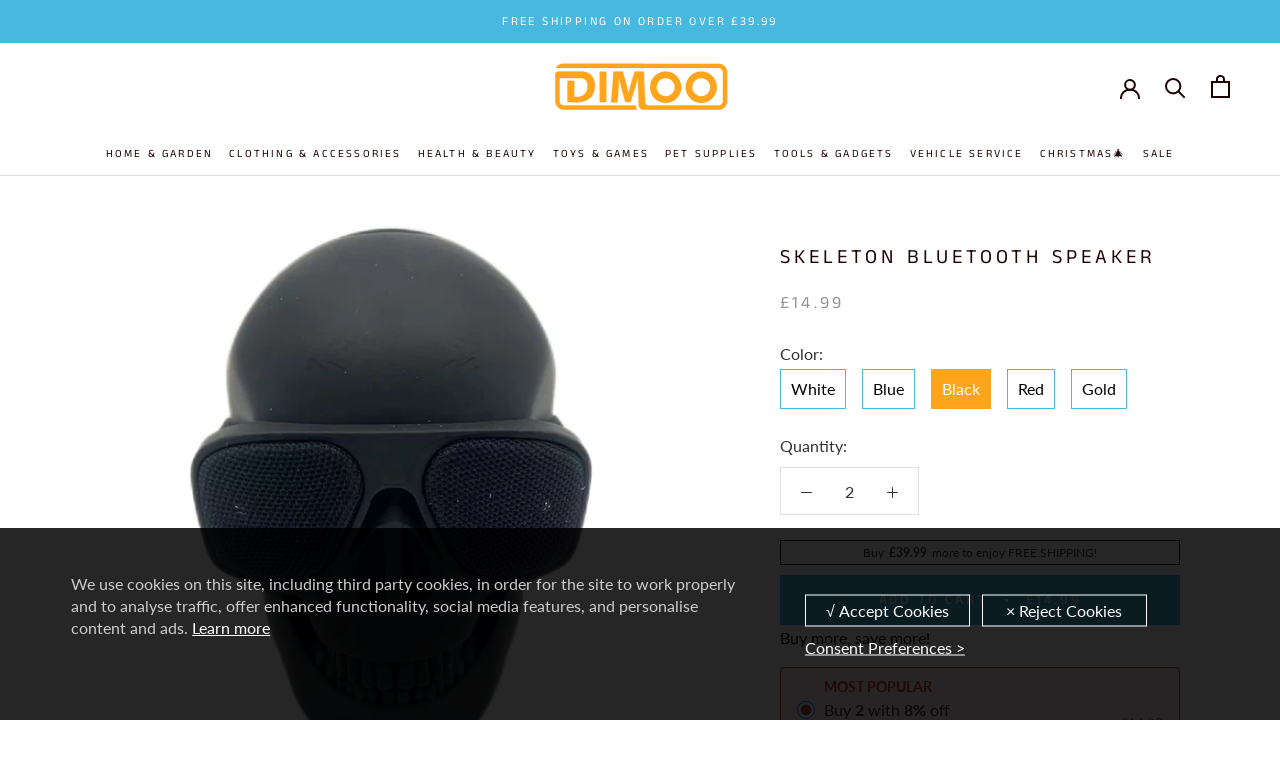

--- FILE ---
content_type: text/html; charset=utf-8
request_url: https://www.dimoohome.co.uk/products/skeleton-bluetooth-speaker
body_size: 41575
content:
<!doctype html>

<html class="no-js" lang="en">
  <head>
    <meta name="google-site-verification" content="EpO9fVjvKnsEMtr1RAbhYylRiNabEh9BXcGqeF3q2F8" />


    
<script src="//www.dimoohome.co.uk/cdn/shop/t/11/assets/gcs.js?v=113328820588173236531715075266" type="text/javascript"></script>


    

    
    
    <meta charset="utf-8"> 
    <meta http-equiv="X-UA-Compatible" content="IE=edge,chrome=1">
    <meta name="viewport" content="width=device-width, initial-scale=1.0, height=device-height, minimum-scale=1.0, user-scalable=0">
    <meta name="theme-color" content="">
    <meta name="google-site-verification" content="3ZXWVsukUjdCX7pnEFZt-X3EIb7z5LeelLb9cTGgMmI" />
    <title>
      Skeleton Bluetooth Speaker &ndash; dimoohomeuk
    </title><meta name="description" content="FEATURES CREATIVE DESIGN:?Unique, innovative, excellent skuJI with sunglasses design, perfectly portable fits easily into backpacks or computer bags. Easy to switch the numbers and volume control and take the call. Also good as a home decoration. PERFECT SOUND:?With powerful stereo speaker, HD sound quality, and strong"><link rel="canonical" href="https://www.dimoohome.co.uk/products/skeleton-bluetooth-speaker"><link rel="shortcut icon" href="//www.dimoohome.co.uk/cdn/shop/files/56754673_32x32.png?v=1613791252" type="image/png"><meta property="og:type" content="product">
  <meta property="og:title" content="Skeleton Bluetooth Speaker"><meta property="og:image" content="http://www.dimoohome.co.uk/cdn/shop/products/1_d65f716d-3a64-486e-8308-53d156c5a5ed_grande.jpg?v=1694419644">
    <meta property="og:image:secure_url" content="https://www.dimoohome.co.uk/cdn/shop/products/1_d65f716d-3a64-486e-8308-53d156c5a5ed_grande.jpg?v=1694419644"><meta property="og:image" content="http://www.dimoohome.co.uk/cdn/shop/products/2_22ba5457-be61-45ae-af18-baa10c6f769b_grande.jpg?v=1694419644">
    <meta property="og:image:secure_url" content="https://www.dimoohome.co.uk/cdn/shop/products/2_22ba5457-be61-45ae-af18-baa10c6f769b_grande.jpg?v=1694419644"><meta property="og:image" content="http://www.dimoohome.co.uk/cdn/shop/products/3_ef56964f-d986-4376-82d0-eae443969598_grande.jpg?v=1694419644">
    <meta property="og:image:secure_url" content="https://www.dimoohome.co.uk/cdn/shop/products/3_ef56964f-d986-4376-82d0-eae443969598_grande.jpg?v=1694419644"><meta property="product:price:amount" content="14.99">
  <meta property="product:price:currency" content="GBP">
<meta property="product:retailer_item_id" content="41458204999739">
<meta property="product:item_group_id" content="7189770338363"><meta property="og:description" content="FEATURES CREATIVE DESIGN:?Unique, innovative, excellent skuJI with sunglasses design, perfectly portable fits easily into backpacks or computer bags. Easy to switch the numbers and volume control and take the call. Also good as a home decoration. PERFECT SOUND:?With powerful stereo speaker, HD sound quality, and strong"><meta property="og:url" content="https://www.dimoohome.co.uk/products/skeleton-bluetooth-speaker">
<meta property="og:site_name" content="dimoohomeuk"><meta name="twitter:card" content="summary"><meta name="twitter:title" content="Skeleton Bluetooth Speaker">
  <meta name="twitter:description" content="FEATURES CREATIVE DESIGN:?Unique, innovative, excellent skuJI with sunglasses design, perfectly portable fits easily into backpacks or computer bags. Easy to switch the numbers and volume control and take the call. Also good as a home decoration. PERFECT SOUND:?With powerful stereo speaker, HD sound quality, and strong bass.? Also listen to Audible, podcasts, radio stations, or pair with Fire TV to control movies and entertainment with your voice. LONG BATTERY LIFErFAST CHARGING:?Built-in 4000mah battery, lasts up to 5 hours of music playing time with a full charge, charging only 2-3 hours, very durable Constructed with high-quality materials to keep you charging, again and again, universal micro USB charging port design. UNIVERSAL COMPATIBILITY:?Compatible with all Bluetooth devices. Coverage range within 15 meters, Connect your devices in just 3 seconds. SPECIFICATIONS Item Type:?Smart Home Function: card Applicable scenarios: desktop, fitness, outdoor, home, mobile">
  <meta name="twitter:image" content="https://www.dimoohome.co.uk/cdn/shop/products/1_d65f716d-3a64-486e-8308-53d156c5a5ed_600x600_crop_center.jpg?v=1694419644">

    <script>window.performance && window.performance.mark && window.performance.mark('shopify.content_for_header.start');</script><meta id="shopify-digital-wallet" name="shopify-digital-wallet" content="/37653119035/digital_wallets/dialog">
<meta name="shopify-checkout-api-token" content="5d7dba94f8baa7972f863558cec610fd">
<meta id="in-context-paypal-metadata" data-shop-id="37653119035" data-venmo-supported="false" data-environment="production" data-locale="en_US" data-paypal-v4="true" data-currency="GBP">
<link rel="alternate" type="application/json+oembed" href="https://www.dimoohome.co.uk/products/skeleton-bluetooth-speaker.oembed">
<script async="async" src="/checkouts/internal/preloads.js?locale=en-GB"></script>
<script id="shopify-features" type="application/json">{"accessToken":"5d7dba94f8baa7972f863558cec610fd","betas":["rich-media-storefront-analytics"],"domain":"www.dimoohome.co.uk","predictiveSearch":true,"shopId":37653119035,"locale":"en"}</script>
<script>var Shopify = Shopify || {};
Shopify.shop = "dimoohomeuk.myshopify.com";
Shopify.locale = "en";
Shopify.currency = {"active":"GBP","rate":"1.0"};
Shopify.country = "GB";
Shopify.theme = {"name":"dimoohomeuk.20220223 + GCS + paypal","id":127533809723,"schema_name":"Prestige","schema_version":"4.1.0","theme_store_id":null,"role":"main"};
Shopify.theme.handle = "null";
Shopify.theme.style = {"id":null,"handle":null};
Shopify.cdnHost = "www.dimoohome.co.uk/cdn";
Shopify.routes = Shopify.routes || {};
Shopify.routes.root = "/";</script>
<script type="module">!function(o){(o.Shopify=o.Shopify||{}).modules=!0}(window);</script>
<script>!function(o){function n(){var o=[];function n(){o.push(Array.prototype.slice.apply(arguments))}return n.q=o,n}var t=o.Shopify=o.Shopify||{};t.loadFeatures=n(),t.autoloadFeatures=n()}(window);</script>
<script id="shop-js-analytics" type="application/json">{"pageType":"product"}</script>
<script defer="defer" async type="module" src="//www.dimoohome.co.uk/cdn/shopifycloud/shop-js/modules/v2/client.init-shop-cart-sync_WVOgQShq.en.esm.js"></script>
<script defer="defer" async type="module" src="//www.dimoohome.co.uk/cdn/shopifycloud/shop-js/modules/v2/chunk.common_C_13GLB1.esm.js"></script>
<script defer="defer" async type="module" src="//www.dimoohome.co.uk/cdn/shopifycloud/shop-js/modules/v2/chunk.modal_CLfMGd0m.esm.js"></script>
<script type="module">
  await import("//www.dimoohome.co.uk/cdn/shopifycloud/shop-js/modules/v2/client.init-shop-cart-sync_WVOgQShq.en.esm.js");
await import("//www.dimoohome.co.uk/cdn/shopifycloud/shop-js/modules/v2/chunk.common_C_13GLB1.esm.js");
await import("//www.dimoohome.co.uk/cdn/shopifycloud/shop-js/modules/v2/chunk.modal_CLfMGd0m.esm.js");

  window.Shopify.SignInWithShop?.initShopCartSync?.({"fedCMEnabled":true,"windoidEnabled":true});

</script>
<script id="__st">var __st={"a":37653119035,"offset":-21600,"reqid":"5c88036a-d7e1-4472-90e2-a1d67d79fcd3-1769629984","pageurl":"www.dimoohome.co.uk\/products\/skeleton-bluetooth-speaker","u":"94759dd758f2","p":"product","rtyp":"product","rid":7189770338363};</script>
<script>window.ShopifyPaypalV4VisibilityTracking = true;</script>
<script id="captcha-bootstrap">!function(){'use strict';const t='contact',e='account',n='new_comment',o=[[t,t],['blogs',n],['comments',n],[t,'customer']],c=[[e,'customer_login'],[e,'guest_login'],[e,'recover_customer_password'],[e,'create_customer']],r=t=>t.map((([t,e])=>`form[action*='/${t}']:not([data-nocaptcha='true']) input[name='form_type'][value='${e}']`)).join(','),a=t=>()=>t?[...document.querySelectorAll(t)].map((t=>t.form)):[];function s(){const t=[...o],e=r(t);return a(e)}const i='password',u='form_key',d=['recaptcha-v3-token','g-recaptcha-response','h-captcha-response',i],f=()=>{try{return window.sessionStorage}catch{return}},m='__shopify_v',_=t=>t.elements[u];function p(t,e,n=!1){try{const o=window.sessionStorage,c=JSON.parse(o.getItem(e)),{data:r}=function(t){const{data:e,action:n}=t;return t[m]||n?{data:e,action:n}:{data:t,action:n}}(c);for(const[e,n]of Object.entries(r))t.elements[e]&&(t.elements[e].value=n);n&&o.removeItem(e)}catch(o){console.error('form repopulation failed',{error:o})}}const l='form_type',E='cptcha';function T(t){t.dataset[E]=!0}const w=window,h=w.document,L='Shopify',v='ce_forms',y='captcha';let A=!1;((t,e)=>{const n=(g='f06e6c50-85a8-45c8-87d0-21a2b65856fe',I='https://cdn.shopify.com/shopifycloud/storefront-forms-hcaptcha/ce_storefront_forms_captcha_hcaptcha.v1.5.2.iife.js',D={infoText:'Protected by hCaptcha',privacyText:'Privacy',termsText:'Terms'},(t,e,n)=>{const o=w[L][v],c=o.bindForm;if(c)return c(t,g,e,D).then(n);var r;o.q.push([[t,g,e,D],n]),r=I,A||(h.body.append(Object.assign(h.createElement('script'),{id:'captcha-provider',async:!0,src:r})),A=!0)});var g,I,D;w[L]=w[L]||{},w[L][v]=w[L][v]||{},w[L][v].q=[],w[L][y]=w[L][y]||{},w[L][y].protect=function(t,e){n(t,void 0,e),T(t)},Object.freeze(w[L][y]),function(t,e,n,w,h,L){const[v,y,A,g]=function(t,e,n){const i=e?o:[],u=t?c:[],d=[...i,...u],f=r(d),m=r(i),_=r(d.filter((([t,e])=>n.includes(e))));return[a(f),a(m),a(_),s()]}(w,h,L),I=t=>{const e=t.target;return e instanceof HTMLFormElement?e:e&&e.form},D=t=>v().includes(t);t.addEventListener('submit',(t=>{const e=I(t);if(!e)return;const n=D(e)&&!e.dataset.hcaptchaBound&&!e.dataset.recaptchaBound,o=_(e),c=g().includes(e)&&(!o||!o.value);(n||c)&&t.preventDefault(),c&&!n&&(function(t){try{if(!f())return;!function(t){const e=f();if(!e)return;const n=_(t);if(!n)return;const o=n.value;o&&e.removeItem(o)}(t);const e=Array.from(Array(32),(()=>Math.random().toString(36)[2])).join('');!function(t,e){_(t)||t.append(Object.assign(document.createElement('input'),{type:'hidden',name:u})),t.elements[u].value=e}(t,e),function(t,e){const n=f();if(!n)return;const o=[...t.querySelectorAll(`input[type='${i}']`)].map((({name:t})=>t)),c=[...d,...o],r={};for(const[a,s]of new FormData(t).entries())c.includes(a)||(r[a]=s);n.setItem(e,JSON.stringify({[m]:1,action:t.action,data:r}))}(t,e)}catch(e){console.error('failed to persist form',e)}}(e),e.submit())}));const S=(t,e)=>{t&&!t.dataset[E]&&(n(t,e.some((e=>e===t))),T(t))};for(const o of['focusin','change'])t.addEventListener(o,(t=>{const e=I(t);D(e)&&S(e,y())}));const B=e.get('form_key'),M=e.get(l),P=B&&M;t.addEventListener('DOMContentLoaded',(()=>{const t=y();if(P)for(const e of t)e.elements[l].value===M&&p(e,B);[...new Set([...A(),...v().filter((t=>'true'===t.dataset.shopifyCaptcha))])].forEach((e=>S(e,t)))}))}(h,new URLSearchParams(w.location.search),n,t,e,['guest_login'])})(!0,!0)}();</script>
<script integrity="sha256-4kQ18oKyAcykRKYeNunJcIwy7WH5gtpwJnB7kiuLZ1E=" data-source-attribution="shopify.loadfeatures" defer="defer" src="//www.dimoohome.co.uk/cdn/shopifycloud/storefront/assets/storefront/load_feature-a0a9edcb.js" crossorigin="anonymous"></script>
<script data-source-attribution="shopify.dynamic_checkout.dynamic.init">var Shopify=Shopify||{};Shopify.PaymentButton=Shopify.PaymentButton||{isStorefrontPortableWallets:!0,init:function(){window.Shopify.PaymentButton.init=function(){};var t=document.createElement("script");t.src="https://www.dimoohome.co.uk/cdn/shopifycloud/portable-wallets/latest/portable-wallets.en.js",t.type="module",document.head.appendChild(t)}};
</script>
<script data-source-attribution="shopify.dynamic_checkout.buyer_consent">
  function portableWalletsHideBuyerConsent(e){var t=document.getElementById("shopify-buyer-consent"),n=document.getElementById("shopify-subscription-policy-button");t&&n&&(t.classList.add("hidden"),t.setAttribute("aria-hidden","true"),n.removeEventListener("click",e))}function portableWalletsShowBuyerConsent(e){var t=document.getElementById("shopify-buyer-consent"),n=document.getElementById("shopify-subscription-policy-button");t&&n&&(t.classList.remove("hidden"),t.removeAttribute("aria-hidden"),n.addEventListener("click",e))}window.Shopify?.PaymentButton&&(window.Shopify.PaymentButton.hideBuyerConsent=portableWalletsHideBuyerConsent,window.Shopify.PaymentButton.showBuyerConsent=portableWalletsShowBuyerConsent);
</script>
<script data-source-attribution="shopify.dynamic_checkout.cart.bootstrap">document.addEventListener("DOMContentLoaded",(function(){function t(){return document.querySelector("shopify-accelerated-checkout-cart, shopify-accelerated-checkout")}if(t())Shopify.PaymentButton.init();else{new MutationObserver((function(e,n){t()&&(Shopify.PaymentButton.init(),n.disconnect())})).observe(document.body,{childList:!0,subtree:!0})}}));
</script>
<script id='scb4127' type='text/javascript' async='' src='https://www.dimoohome.co.uk/cdn/shopifycloud/privacy-banner/storefront-banner.js'></script><link id="shopify-accelerated-checkout-styles" rel="stylesheet" media="screen" href="https://www.dimoohome.co.uk/cdn/shopifycloud/portable-wallets/latest/accelerated-checkout-backwards-compat.css" crossorigin="anonymous">
<style id="shopify-accelerated-checkout-cart">
        #shopify-buyer-consent {
  margin-top: 1em;
  display: inline-block;
  width: 100%;
}

#shopify-buyer-consent.hidden {
  display: none;
}

#shopify-subscription-policy-button {
  background: none;
  border: none;
  padding: 0;
  text-decoration: underline;
  font-size: inherit;
  cursor: pointer;
}

#shopify-subscription-policy-button::before {
  box-shadow: none;
}

      </style>

<script>window.performance && window.performance.mark && window.performance.mark('shopify.content_for_header.end');</script>

    <link rel="stylesheet" href="//www.dimoohome.co.uk/cdn/shop/t/11/assets/theme.scss.css?v=130626272302745876311759332496">
    <script src="//www.dimoohome.co.uk/cdn/shop/t/11/assets/jquery.min.js?v=9503732020592794151710378828" type="text/javascript"></script>

    <script>
      // This allows to expose several variables to the global scope, to be used in scripts
      window.theme = {
        template: "product",
        shopCurrency: "GBP",
        moneyFormat: "£{{amount}}",
        moneyWithCurrencyFormat: "£{{amount}} GBP",
        currencyConversionEnabled: false,
        currencyConversionMoneyFormat: "money_format",
        currencyConversionRoundAmounts: true,
        productImageSize: "natural",
        searchMode: "product",
        showPageTransition: true,
        showElementStaggering: true,
        showImageZooming: true
      };

      window.languages = {
        cartAddNote: "Add Order Note",
        cartEditNote: "Edit Order Note",
        productImageLoadingError: "This image could not be loaded. Please try to reload the page.",
        productFormAddToCart: "Add to cart",
        productFormUnavailable: "Unavailable",
        productFormSoldOut: "Sold Out",
        shippingEstimatorOneResult: "1 option available:",
        shippingEstimatorMoreResults: "{{count}} options available:",
        shippingEstimatorNoResults: "No shipping could be found"
      };

      window.lazySizesConfig = {
        loadHidden: false,
        hFac: 0.5,
        expFactor: 2,
        ricTimeout: 150,
        lazyClass: 'Image--lazyLoad',
        loadingClass: 'Image--lazyLoading',
        loadedClass: 'Image--lazyLoaded'
      };

      document.documentElement.className = document.documentElement.className.replace('no-js', 'js');
      document.documentElement.style.setProperty('--window-height', window.innerHeight + 'px');

      // We do a quick detection of some features (we could use Modernizr but for so little...)
      (function() {
        document.documentElement.className += ((window.CSS && window.CSS.supports('(position: sticky) or (position: -webkit-sticky)')) ? ' supports-sticky' : ' no-supports-sticky');
        document.documentElement.className += (window.matchMedia('(-moz-touch-enabled: 1), (hover: none)')).matches ? ' no-supports-hover' : ' supports-hover';
      }());

      // This code is done to force reload the page when the back button is hit (which allows to fix stale data on cart, for instance)
      if (performance.navigation.type === 2) {
        location.reload(true);
      }
    </script>

    <script src="//www.dimoohome.co.uk/cdn/shop/t/11/assets/lazysizes.min.js?v=174358363404432586981710378828" async></script>

    
<script src="https://polyfill-fastly.net/v3/polyfill.min.js?unknown=polyfill&features=fetch,Element.prototype.closest,Element.prototype.remove,Element.prototype.classList,Array.prototype.includes,Array.prototype.fill,Object.assign,CustomEvent,IntersectionObserver,IntersectionObserverEntry" defer></script>
    <script src="//www.dimoohome.co.uk/cdn/shop/t/11/assets/libs.min.js?v=88466822118989791001710378828" defer></script>
    <script src="//www.dimoohome.co.uk/cdn/shop/t/11/assets/script.js?v=52135562349662575951718961566" defer></script>
    <script src="//www.dimoohome.co.uk/cdn/shop/t/11/assets/custom.js?v=119016483976787881601710378828" defer></script>
   

<!-- "snippets/alireviews_core.liquid" was not rendered, the associated app was uninstalled --> 

    

    
    
    
   <!-- "snippets/judgeme_core.liquid" was not rendered, the associated app was uninstalled -->
<!-- BEGIN app block: shopify://apps/vitals/blocks/app-embed/aeb48102-2a5a-4f39-bdbd-d8d49f4e20b8 --><link rel="preconnect" href="https://appsolve.io/" /><link rel="preconnect" href="https://cdn-sf.vitals.app/" /><script data-ver="58" id="vtlsAebData" class="notranslate">window.vtlsLiquidData = window.vtlsLiquidData || {};window.vtlsLiquidData.buildId = 56366;

window.vtlsLiquidData.apiHosts = {
	...window.vtlsLiquidData.apiHosts,
	"1": "https://appsolve.io"
};
	window.vtlsLiquidData.moduleSettings = {"1":{"3":"63c3e5","4":"center","5":"icon","44":"30_back,guaranteed,247_support,fast_shipping,secure_shop","85":"","86":20,"87":20,"148":100,"978":"{}","1060":"303030"},"16":{"232":true,"245":"bottom","246":"bottom","247":"Add to Cart","411":true,"417":false,"418":false,"477":"custom","478":"eda91d","479":"ffffff","489":true,"843":"ffffff","844":"2e2e2e","921":false,"922":true,"923":true,"924":"1","925":"1","952":"{}","1021":true,"1110":false,"1154":0,"1155":true,"1156":true,"1157":false,"1158":0,"1159":false,"1160":false,"1161":false,"1162":false,"1163":false,"1182":false,"1183":true,"1184":"","1185":false},"48":{"469":true,"491":true,"588":true,"595":false,"603":"","605":"","606":"","781":true,"783":1,"876":0,"1076":true,"1105":0},"53":{"636":"4b8e15","637":"ffffff","638":0,"639":5,"640":"You save:","642":"Out of stock","643":"This item:","644":"Total Price:","645":true,"646":"Add to cart","647":"for","648":"with","649":"off","650":"each","651":"Buy","652":"Subtotal","653":"Discount","654":"Old price","655":16,"656":0,"657":16,"658":0,"659":"ffffff","660":14,"661":"center","671":"000000","702":"Quantity","731":"and","733":0,"734":"362e94","735":"8e86ed","736":true,"737":true,"738":true,"739":"right","740":60,"741":"Free of charge","742":"Free","743":"Claim gift","744":"1,2,4,5","750":"Gift","762":"Discount","763":false,"773":"Your product has been added to the cart.","786":"save","848":"ffffff","849":"f6f6f6","850":"4f4f4f","851":"Per item:","895":"eceeef","1007":"Pick another","1010":"{}","1012":false,"1028":"Other customers loved this offer","1029":"Add to order\t","1030":"Added to order","1031":"Check out","1032":1,"1033":"{}","1035":"See more","1036":"See less","1037":"{}","1077":"%","1083":"Check out","1085":100,"1086":"cd1900","1091":10,"1092":1,"1093":"{}","1164":"Free shipping","1188":"light","1190":"center","1191":"light","1192":"square"}};

window.vtlsLiquidData.shopThemeName = "Prestige";window.vtlsLiquidData.settingTranslation = {"1":{"85":{"en":""}},"53":{"640":{"en":"You save:"},"642":{"en":"Out of stock"},"643":{"en":"This item:"},"644":{"en":"Total Price:"},"646":{"en":"Add to cart"},"647":{"en":"for"},"648":{"en":"with"},"649":{"en":"off"},"650":{"en":"each"},"651":{"en":"Buy"},"652":{"en":"Subtotal"},"653":{"en":"Discount"},"654":{"en":"Old price"},"702":{"en":"Quantity"},"731":{"en":"and"},"741":{"en":"Free of charge"},"742":{"en":"Free"},"743":{"en":"Claim gift"},"750":{"en":"Gift"},"762":{"en":"Discount"},"773":{"en":"Your product has been added to the cart."},"786":{"en":"save"},"851":{"en":"Per item:"},"1007":{"en":"Pick another"},"1028":{"en":"Other customers loved this offer"},"1029":{"en":"Add to order\t"},"1030":{"en":"Added to order"},"1031":{"en":"Check out"},"1035":{"en":"See more"},"1036":{"en":"See less"},"1083":{"en":"Check out"},"1164":{"en":"Free shipping"},"1167":{"en":"Unavailable"}},"16":{"1184":{"en":""}}};window.vtlsLiquidData.ubOfferTypes={"2":[1,2]};window.vtlsLiquidData.usesFunctions=true;window.vtlsLiquidData.shopSettings={};window.vtlsLiquidData.shopSettings.cartType="drawer";window.vtlsLiquidData.spat="314b5df6525c34d8d7dfb70ba708614b";window.vtlsLiquidData.shopInfo={id:37653119035,domain:"www.dimoohome.co.uk",shopifyDomain:"dimoohomeuk.myshopify.com",primaryLocaleIsoCode: "en",defaultCurrency:"GBP",enabledCurrencies:["GBP"],moneyFormat:"£{{amount}}",moneyWithCurrencyFormat:"£{{amount}} GBP",appId:"1",appName:"Vitals",};window.vtlsLiquidData.acceptedScopes = {"1":[26,25,27,28,29,30,31,32,33,34,35,36,37,38,22,2,8,14,20,24,16,18,10,13,21,4,11,1,7,3,19,23,15,17,9,12]};window.vtlsLiquidData.product = {"id": 7189770338363,"available": true,"title": "Skeleton Bluetooth Speaker","handle": "skeleton-bluetooth-speaker","vendor": "Yochoos","type": "","tags": ["smart home"],"description": "1","featured_image":{"src": "//www.dimoohome.co.uk/cdn/shop/products/1_d65f716d-3a64-486e-8308-53d156c5a5ed.jpg?v=1694419644","aspect_ratio": "1.0"},"collectionIds": [262168379451,284557606971,187886108731,291001172027],"variants": [{"id": 41458204934203,"title": "White","option1": "White","option2": null,"option3": null,"price": 1499,"compare_at_price": null,"available": false,"image":{"src": "//www.dimoohome.co.uk/cdn/shop/products/33ffae0206d3c7cd1aadac09875e5e96_3bf76887-da9b-4a29-9639-fa1aa90b1633.jpg?v=1694419644","alt": "Skeleton Bluetooth Speaker","aspect_ratio": 1.0},"featured_media_id":23779169730619,"is_preorderable":0},{"id": 41458204966971,"title": "Blue","option1": "Blue","option2": null,"option3": null,"price": 1499,"compare_at_price": null,"available": false,"image":{"src": "//www.dimoohome.co.uk/cdn/shop/products/c512696efd74edbc925ec22020bded3c_9684c5f5-1860-4f12-882b-b4055e5a47b4.jpg?v=1694419645","alt": "Skeleton Bluetooth Speaker","aspect_ratio": 1.0},"featured_media_id":23779170025531,"is_preorderable":0},{"id": 41458204999739,"title": "Black","option1": "Black","option2": null,"option3": null,"price": 1499,"compare_at_price": null,"available": true,"image":{"src": "//www.dimoohome.co.uk/cdn/shop/products/4fe40f089696834c4906303a743d01c5_26044a37-2acd-45dd-bd16-616a21d64e2a.jpg?v=1694419645","alt": "Skeleton Bluetooth Speaker","aspect_ratio": 1.0},"featured_media_id":23779169894459,"is_preorderable":0},{"id": 41458205032507,"title": "Red","option1": "Red","option2": null,"option3": null,"price": 1499,"compare_at_price": null,"available": false,"image":{"src": "//www.dimoohome.co.uk/cdn/shop/products/7a96918c5a4111f5106ad2b0941050e0_1c2c4d0d-491b-4db1-8e1b-4eb6a8c935df.jpg?v=1694419645","alt": "Skeleton Bluetooth Speaker","aspect_ratio": 1.0},"featured_media_id":23779169927227,"is_preorderable":0},{"id": 41458205065275,"title": "Gold","option1": "Gold","option2": null,"option3": null,"price": 1499,"compare_at_price": null,"available": false,"image":{"src": "//www.dimoohome.co.uk/cdn/shop/products/94f993012a0d89f64139ae94d2dfa548_93ff9369-e8d1-43c9-923e-f608ab765d8a.jpg?v=1694419645","alt": "Skeleton Bluetooth Speaker","aspect_ratio": 1.0},"featured_media_id":23779169959995,"is_preorderable":0}],"options": [{"name": "Color"}],"metafields": {"reviews": {}}};window.vtlsLiquidData.cacheKeys = [1715991005,1732707869,0,1763063237,1715991005,0,0,1715991005 ];</script><script id="vtlsAebDynamicFunctions" class="notranslate">window.vtlsLiquidData = window.vtlsLiquidData || {};window.vtlsLiquidData.dynamicFunctions = ({$,vitalsGet,vitalsSet,VITALS_GET_$_DESCRIPTION,VITALS_GET_$_END_SECTION,VITALS_GET_$_ATC_FORM,VITALS_GET_$_ATC_BUTTON,submit_button,form_add_to_cart,cartItemVariantId,VITALS_EVENT_CART_UPDATED,VITALS_EVENT_DISCOUNTS_LOADED,VITALS_EVENT_RENDER_CAROUSEL_STARS,VITALS_EVENT_RENDER_COLLECTION_STARS,VITALS_EVENT_SMART_BAR_RENDERED,VITALS_EVENT_SMART_BAR_CLOSED,VITALS_EVENT_TABS_RENDERED,VITALS_EVENT_VARIANT_CHANGED,VITALS_EVENT_ATC_BUTTON_FOUND,VITALS_IS_MOBILE,VITALS_PAGE_TYPE,VITALS_APPEND_CSS,VITALS_HOOK__CAN_EXECUTE_CHECKOUT,VITALS_HOOK__GET_CUSTOM_CHECKOUT_URL_PARAMETERS,VITALS_HOOK__GET_CUSTOM_VARIANT_SELECTOR,VITALS_HOOK__GET_IMAGES_DEFAULT_SIZE,VITALS_HOOK__ON_CLICK_CHECKOUT_BUTTON,VITALS_HOOK__DONT_ACCELERATE_CHECKOUT,VITALS_HOOK__ON_ATC_STAY_ON_THE_SAME_PAGE,VITALS_HOOK__CAN_EXECUTE_ATC,VITALS_FLAG__IGNORE_VARIANT_ID_FROM_URL,VITALS_FLAG__UPDATE_ATC_BUTTON_REFERENCE,VITALS_FLAG__UPDATE_CART_ON_CHECKOUT,VITALS_FLAG__USE_CAPTURE_FOR_ATC_BUTTON,VITALS_FLAG__USE_FIRST_ATC_SPAN_FOR_PRE_ORDER,VITALS_FLAG__USE_HTML_FOR_STICKY_ATC_BUTTON,VITALS_FLAG__STOP_EXECUTION,VITALS_FLAG__USE_CUSTOM_COLLECTION_FILTER_DROPDOWN,VITALS_FLAG__PRE_ORDER_START_WITH_OBSERVER,VITALS_FLAG__PRE_ORDER_OBSERVER_DELAY,VITALS_FLAG__ON_CHECKOUT_CLICK_USE_CAPTURE_EVENT,handle,}) => {return {"147": {"location":"description","locator":"before"},"687": {"location":"atc_button","locator":"after"},};};</script><script id="vtlsAebDocumentInjectors" class="notranslate">window.vtlsLiquidData = window.vtlsLiquidData || {};window.vtlsLiquidData.documentInjectors = ({$,vitalsGet,vitalsSet,VITALS_IS_MOBILE,VITALS_APPEND_CSS}) => {const documentInjectors = {};documentInjectors["1"]={};documentInjectors["1"]["d"]=[];documentInjectors["1"]["d"]["0"]={};documentInjectors["1"]["d"]["0"]["a"]=null;documentInjectors["1"]["d"]["0"]["s"]=".ProductMeta__Description";documentInjectors["1"]["d"]["1"]={};documentInjectors["1"]["d"]["1"]["a"]=null;documentInjectors["1"]["d"]["1"]["s"]="div[itemprop=\"offers\"]";documentInjectors["1"]["d"]["2"]={};documentInjectors["1"]["d"]["2"]["a"]=null;documentInjectors["1"]["d"]["2"]["s"]=".product-single__description.rte";documentInjectors["2"]={};documentInjectors["2"]["d"]=[];documentInjectors["2"]["d"]["0"]={};documentInjectors["2"]["d"]["0"]["a"]={"l":"append"};documentInjectors["2"]["d"]["0"]["s"]="#shopify-section-product-template";documentInjectors["3"]={};documentInjectors["3"]["d"]=[];documentInjectors["3"]["d"]["0"]={};documentInjectors["3"]["d"]["0"]["a"]={"last":false};documentInjectors["3"]["d"]["0"]["s"]="span.Cart__Total";documentInjectors["3"]["d"]["0"]["js"]=function(left_subtotal, right_subtotal, cart_html) { var vitalsDiscountsDiv = ".vitals-discounts";
if ($(vitalsDiscountsDiv).length === 0) {
$('span.Cart__Total').first().html(cart_html);
}

};documentInjectors["10"]={};documentInjectors["10"]["d"]=[];documentInjectors["10"]["d"]["0"]={};documentInjectors["10"]["d"]["0"]["a"]=[];documentInjectors["10"]["d"]["0"]["s"]="div.ProductForm__QuantitySelector";documentInjectors["12"]={};documentInjectors["12"]["d"]=[];documentInjectors["12"]["d"]["0"]={};documentInjectors["12"]["d"]["0"]["a"]=[];documentInjectors["12"]["d"]["0"]["s"]="form[action*=\"\/cart\/add\"]:visible:not([id*=\"product-form-installment\"]):not([id*=\"product-installment-form\"]):not(.vtls-exclude-atc-injector *)";documentInjectors["12"]["d"]["1"]={};documentInjectors["12"]["d"]["1"]["a"]=null;documentInjectors["12"]["d"]["1"]["s"]=".ProductForm";documentInjectors["11"]={};documentInjectors["11"]["d"]=[];documentInjectors["11"]["d"]["0"]={};documentInjectors["11"]["d"]["0"]["a"]={"ctx":"inside","last":false};documentInjectors["11"]["d"]["0"]["s"]="[type=\"submit\"]:not(.swym-button)";documentInjectors["11"]["d"]["1"]={};documentInjectors["11"]["d"]["1"]["a"]={"ctx":"inside","last":false};documentInjectors["11"]["d"]["1"]["s"]="button:not(.swym-button):not([class*=adjust])";documentInjectors["11"]["d"]["2"]={};documentInjectors["11"]["d"]["2"]["a"]={"ctx":"outside"};documentInjectors["11"]["d"]["2"]["s"]=".ProductForm__AddToCart";documentInjectors["15"]={};documentInjectors["15"]["d"]=[];documentInjectors["15"]["d"]["0"]={};documentInjectors["15"]["d"]["0"]["a"]=[];documentInjectors["15"]["d"]["0"]["s"]="form[action*=\"\/cart\"] a[href*=\"\/products\/{{product_handle}}\"]";return documentInjectors;};</script><script id="vtlsAebBundle" src="https://cdn-sf.vitals.app/assets/js/bundle-a4d02c620db24a6b8995b5296c296c59.js" async></script>

<!-- END app block --><link href="https://monorail-edge.shopifysvc.com" rel="dns-prefetch">
<script>(function(){if ("sendBeacon" in navigator && "performance" in window) {try {var session_token_from_headers = performance.getEntriesByType('navigation')[0].serverTiming.find(x => x.name == '_s').description;} catch {var session_token_from_headers = undefined;}var session_cookie_matches = document.cookie.match(/_shopify_s=([^;]*)/);var session_token_from_cookie = session_cookie_matches && session_cookie_matches.length === 2 ? session_cookie_matches[1] : "";var session_token = session_token_from_headers || session_token_from_cookie || "";function handle_abandonment_event(e) {var entries = performance.getEntries().filter(function(entry) {return /monorail-edge.shopifysvc.com/.test(entry.name);});if (!window.abandonment_tracked && entries.length === 0) {window.abandonment_tracked = true;var currentMs = Date.now();var navigation_start = performance.timing.navigationStart;var payload = {shop_id: 37653119035,url: window.location.href,navigation_start,duration: currentMs - navigation_start,session_token,page_type: "product"};window.navigator.sendBeacon("https://monorail-edge.shopifysvc.com/v1/produce", JSON.stringify({schema_id: "online_store_buyer_site_abandonment/1.1",payload: payload,metadata: {event_created_at_ms: currentMs,event_sent_at_ms: currentMs}}));}}window.addEventListener('pagehide', handle_abandonment_event);}}());</script>
<script id="web-pixels-manager-setup">(function e(e,d,r,n,o){if(void 0===o&&(o={}),!Boolean(null===(a=null===(i=window.Shopify)||void 0===i?void 0:i.analytics)||void 0===a?void 0:a.replayQueue)){var i,a;window.Shopify=window.Shopify||{};var t=window.Shopify;t.analytics=t.analytics||{};var s=t.analytics;s.replayQueue=[],s.publish=function(e,d,r){return s.replayQueue.push([e,d,r]),!0};try{self.performance.mark("wpm:start")}catch(e){}var l=function(){var e={modern:/Edge?\/(1{2}[4-9]|1[2-9]\d|[2-9]\d{2}|\d{4,})\.\d+(\.\d+|)|Firefox\/(1{2}[4-9]|1[2-9]\d|[2-9]\d{2}|\d{4,})\.\d+(\.\d+|)|Chrom(ium|e)\/(9{2}|\d{3,})\.\d+(\.\d+|)|(Maci|X1{2}).+ Version\/(15\.\d+|(1[6-9]|[2-9]\d|\d{3,})\.\d+)([,.]\d+|)( \(\w+\)|)( Mobile\/\w+|) Safari\/|Chrome.+OPR\/(9{2}|\d{3,})\.\d+\.\d+|(CPU[ +]OS|iPhone[ +]OS|CPU[ +]iPhone|CPU IPhone OS|CPU iPad OS)[ +]+(15[._]\d+|(1[6-9]|[2-9]\d|\d{3,})[._]\d+)([._]\d+|)|Android:?[ /-](13[3-9]|1[4-9]\d|[2-9]\d{2}|\d{4,})(\.\d+|)(\.\d+|)|Android.+Firefox\/(13[5-9]|1[4-9]\d|[2-9]\d{2}|\d{4,})\.\d+(\.\d+|)|Android.+Chrom(ium|e)\/(13[3-9]|1[4-9]\d|[2-9]\d{2}|\d{4,})\.\d+(\.\d+|)|SamsungBrowser\/([2-9]\d|\d{3,})\.\d+/,legacy:/Edge?\/(1[6-9]|[2-9]\d|\d{3,})\.\d+(\.\d+|)|Firefox\/(5[4-9]|[6-9]\d|\d{3,})\.\d+(\.\d+|)|Chrom(ium|e)\/(5[1-9]|[6-9]\d|\d{3,})\.\d+(\.\d+|)([\d.]+$|.*Safari\/(?![\d.]+ Edge\/[\d.]+$))|(Maci|X1{2}).+ Version\/(10\.\d+|(1[1-9]|[2-9]\d|\d{3,})\.\d+)([,.]\d+|)( \(\w+\)|)( Mobile\/\w+|) Safari\/|Chrome.+OPR\/(3[89]|[4-9]\d|\d{3,})\.\d+\.\d+|(CPU[ +]OS|iPhone[ +]OS|CPU[ +]iPhone|CPU IPhone OS|CPU iPad OS)[ +]+(10[._]\d+|(1[1-9]|[2-9]\d|\d{3,})[._]\d+)([._]\d+|)|Android:?[ /-](13[3-9]|1[4-9]\d|[2-9]\d{2}|\d{4,})(\.\d+|)(\.\d+|)|Mobile Safari.+OPR\/([89]\d|\d{3,})\.\d+\.\d+|Android.+Firefox\/(13[5-9]|1[4-9]\d|[2-9]\d{2}|\d{4,})\.\d+(\.\d+|)|Android.+Chrom(ium|e)\/(13[3-9]|1[4-9]\d|[2-9]\d{2}|\d{4,})\.\d+(\.\d+|)|Android.+(UC? ?Browser|UCWEB|U3)[ /]?(15\.([5-9]|\d{2,})|(1[6-9]|[2-9]\d|\d{3,})\.\d+)\.\d+|SamsungBrowser\/(5\.\d+|([6-9]|\d{2,})\.\d+)|Android.+MQ{2}Browser\/(14(\.(9|\d{2,})|)|(1[5-9]|[2-9]\d|\d{3,})(\.\d+|))(\.\d+|)|K[Aa][Ii]OS\/(3\.\d+|([4-9]|\d{2,})\.\d+)(\.\d+|)/},d=e.modern,r=e.legacy,n=navigator.userAgent;return n.match(d)?"modern":n.match(r)?"legacy":"unknown"}(),u="modern"===l?"modern":"legacy",c=(null!=n?n:{modern:"",legacy:""})[u],f=function(e){return[e.baseUrl,"/wpm","/b",e.hashVersion,"modern"===e.buildTarget?"m":"l",".js"].join("")}({baseUrl:d,hashVersion:r,buildTarget:u}),m=function(e){var d=e.version,r=e.bundleTarget,n=e.surface,o=e.pageUrl,i=e.monorailEndpoint;return{emit:function(e){var a=e.status,t=e.errorMsg,s=(new Date).getTime(),l=JSON.stringify({metadata:{event_sent_at_ms:s},events:[{schema_id:"web_pixels_manager_load/3.1",payload:{version:d,bundle_target:r,page_url:o,status:a,surface:n,error_msg:t},metadata:{event_created_at_ms:s}}]});if(!i)return console&&console.warn&&console.warn("[Web Pixels Manager] No Monorail endpoint provided, skipping logging."),!1;try{return self.navigator.sendBeacon.bind(self.navigator)(i,l)}catch(e){}var u=new XMLHttpRequest;try{return u.open("POST",i,!0),u.setRequestHeader("Content-Type","text/plain"),u.send(l),!0}catch(e){return console&&console.warn&&console.warn("[Web Pixels Manager] Got an unhandled error while logging to Monorail."),!1}}}}({version:r,bundleTarget:l,surface:e.surface,pageUrl:self.location.href,monorailEndpoint:e.monorailEndpoint});try{o.browserTarget=l,function(e){var d=e.src,r=e.async,n=void 0===r||r,o=e.onload,i=e.onerror,a=e.sri,t=e.scriptDataAttributes,s=void 0===t?{}:t,l=document.createElement("script"),u=document.querySelector("head"),c=document.querySelector("body");if(l.async=n,l.src=d,a&&(l.integrity=a,l.crossOrigin="anonymous"),s)for(var f in s)if(Object.prototype.hasOwnProperty.call(s,f))try{l.dataset[f]=s[f]}catch(e){}if(o&&l.addEventListener("load",o),i&&l.addEventListener("error",i),u)u.appendChild(l);else{if(!c)throw new Error("Did not find a head or body element to append the script");c.appendChild(l)}}({src:f,async:!0,onload:function(){if(!function(){var e,d;return Boolean(null===(d=null===(e=window.Shopify)||void 0===e?void 0:e.analytics)||void 0===d?void 0:d.initialized)}()){var d=window.webPixelsManager.init(e)||void 0;if(d){var r=window.Shopify.analytics;r.replayQueue.forEach((function(e){var r=e[0],n=e[1],o=e[2];d.publishCustomEvent(r,n,o)})),r.replayQueue=[],r.publish=d.publishCustomEvent,r.visitor=d.visitor,r.initialized=!0}}},onerror:function(){return m.emit({status:"failed",errorMsg:"".concat(f," has failed to load")})},sri:function(e){var d=/^sha384-[A-Za-z0-9+/=]+$/;return"string"==typeof e&&d.test(e)}(c)?c:"",scriptDataAttributes:o}),m.emit({status:"loading"})}catch(e){m.emit({status:"failed",errorMsg:(null==e?void 0:e.message)||"Unknown error"})}}})({shopId: 37653119035,storefrontBaseUrl: "https://www.dimoohome.co.uk",extensionsBaseUrl: "https://extensions.shopifycdn.com/cdn/shopifycloud/web-pixels-manager",monorailEndpoint: "https://monorail-edge.shopifysvc.com/unstable/produce_batch",surface: "storefront-renderer",enabledBetaFlags: ["2dca8a86"],webPixelsConfigList: [{"id":"75235387","eventPayloadVersion":"1","runtimeContext":"LAX","scriptVersion":"1","type":"CUSTOM","privacyPurposes":["SALE_OF_DATA"],"name":"google ads \u0026 ga4 \u0026 consent"},{"id":"shopify-app-pixel","configuration":"{}","eventPayloadVersion":"v1","runtimeContext":"STRICT","scriptVersion":"0450","apiClientId":"shopify-pixel","type":"APP","privacyPurposes":["ANALYTICS","MARKETING"]},{"id":"shopify-custom-pixel","eventPayloadVersion":"v1","runtimeContext":"LAX","scriptVersion":"0450","apiClientId":"shopify-pixel","type":"CUSTOM","privacyPurposes":["ANALYTICS","MARKETING"]}],isMerchantRequest: false,initData: {"shop":{"name":"dimoohomeuk","paymentSettings":{"currencyCode":"GBP"},"myshopifyDomain":"dimoohomeuk.myshopify.com","countryCode":"CN","storefrontUrl":"https:\/\/www.dimoohome.co.uk"},"customer":null,"cart":null,"checkout":null,"productVariants":[{"price":{"amount":14.99,"currencyCode":"GBP"},"product":{"title":"Skeleton Bluetooth Speaker","vendor":"Yochoos","id":"7189770338363","untranslatedTitle":"Skeleton Bluetooth Speaker","url":"\/products\/skeleton-bluetooth-speaker","type":""},"id":"41458204934203","image":{"src":"\/\/www.dimoohome.co.uk\/cdn\/shop\/products\/33ffae0206d3c7cd1aadac09875e5e96_3bf76887-da9b-4a29-9639-fa1aa90b1633.jpg?v=1694419644"},"sku":"EC16349-C005","title":"White","untranslatedTitle":"White"},{"price":{"amount":14.99,"currencyCode":"GBP"},"product":{"title":"Skeleton Bluetooth Speaker","vendor":"Yochoos","id":"7189770338363","untranslatedTitle":"Skeleton Bluetooth Speaker","url":"\/products\/skeleton-bluetooth-speaker","type":""},"id":"41458204966971","image":{"src":"\/\/www.dimoohome.co.uk\/cdn\/shop\/products\/c512696efd74edbc925ec22020bded3c_9684c5f5-1860-4f12-882b-b4055e5a47b4.jpg?v=1694419645"},"sku":"EC16349-C008","title":"Blue","untranslatedTitle":"Blue"},{"price":{"amount":14.99,"currencyCode":"GBP"},"product":{"title":"Skeleton Bluetooth Speaker","vendor":"Yochoos","id":"7189770338363","untranslatedTitle":"Skeleton Bluetooth Speaker","url":"\/products\/skeleton-bluetooth-speaker","type":""},"id":"41458204999739","image":{"src":"\/\/www.dimoohome.co.uk\/cdn\/shop\/products\/4fe40f089696834c4906303a743d01c5_26044a37-2acd-45dd-bd16-616a21d64e2a.jpg?v=1694419645"},"sku":"EC16349-C001","title":"Black","untranslatedTitle":"Black"},{"price":{"amount":14.99,"currencyCode":"GBP"},"product":{"title":"Skeleton Bluetooth Speaker","vendor":"Yochoos","id":"7189770338363","untranslatedTitle":"Skeleton Bluetooth Speaker","url":"\/products\/skeleton-bluetooth-speaker","type":""},"id":"41458205032507","image":{"src":"\/\/www.dimoohome.co.uk\/cdn\/shop\/products\/7a96918c5a4111f5106ad2b0941050e0_1c2c4d0d-491b-4db1-8e1b-4eb6a8c935df.jpg?v=1694419645"},"sku":"EC16349-C002","title":"Red","untranslatedTitle":"Red"},{"price":{"amount":14.99,"currencyCode":"GBP"},"product":{"title":"Skeleton Bluetooth Speaker","vendor":"Yochoos","id":"7189770338363","untranslatedTitle":"Skeleton Bluetooth Speaker","url":"\/products\/skeleton-bluetooth-speaker","type":""},"id":"41458205065275","image":{"src":"\/\/www.dimoohome.co.uk\/cdn\/shop\/products\/94f993012a0d89f64139ae94d2dfa548_93ff9369-e8d1-43c9-923e-f608ab765d8a.jpg?v=1694419645"},"sku":"EC16349-C021","title":"Gold","untranslatedTitle":"Gold"}],"purchasingCompany":null},},"https://www.dimoohome.co.uk/cdn","fcfee988w5aeb613cpc8e4bc33m6693e112",{"modern":"","legacy":""},{"shopId":"37653119035","storefrontBaseUrl":"https:\/\/www.dimoohome.co.uk","extensionBaseUrl":"https:\/\/extensions.shopifycdn.com\/cdn\/shopifycloud\/web-pixels-manager","surface":"storefront-renderer","enabledBetaFlags":"[\"2dca8a86\"]","isMerchantRequest":"false","hashVersion":"fcfee988w5aeb613cpc8e4bc33m6693e112","publish":"custom","events":"[[\"page_viewed\",{}],[\"product_viewed\",{\"productVariant\":{\"price\":{\"amount\":14.99,\"currencyCode\":\"GBP\"},\"product\":{\"title\":\"Skeleton Bluetooth Speaker\",\"vendor\":\"Yochoos\",\"id\":\"7189770338363\",\"untranslatedTitle\":\"Skeleton Bluetooth Speaker\",\"url\":\"\/products\/skeleton-bluetooth-speaker\",\"type\":\"\"},\"id\":\"41458204999739\",\"image\":{\"src\":\"\/\/www.dimoohome.co.uk\/cdn\/shop\/products\/4fe40f089696834c4906303a743d01c5_26044a37-2acd-45dd-bd16-616a21d64e2a.jpg?v=1694419645\"},\"sku\":\"EC16349-C001\",\"title\":\"Black\",\"untranslatedTitle\":\"Black\"}}]]"});</script><script>
  window.ShopifyAnalytics = window.ShopifyAnalytics || {};
  window.ShopifyAnalytics.meta = window.ShopifyAnalytics.meta || {};
  window.ShopifyAnalytics.meta.currency = 'GBP';
  var meta = {"product":{"id":7189770338363,"gid":"gid:\/\/shopify\/Product\/7189770338363","vendor":"Yochoos","type":"","handle":"skeleton-bluetooth-speaker","variants":[{"id":41458204934203,"price":1499,"name":"Skeleton Bluetooth Speaker - White","public_title":"White","sku":"EC16349-C005"},{"id":41458204966971,"price":1499,"name":"Skeleton Bluetooth Speaker - Blue","public_title":"Blue","sku":"EC16349-C008"},{"id":41458204999739,"price":1499,"name":"Skeleton Bluetooth Speaker - Black","public_title":"Black","sku":"EC16349-C001"},{"id":41458205032507,"price":1499,"name":"Skeleton Bluetooth Speaker - Red","public_title":"Red","sku":"EC16349-C002"},{"id":41458205065275,"price":1499,"name":"Skeleton Bluetooth Speaker - Gold","public_title":"Gold","sku":"EC16349-C021"}],"remote":false},"page":{"pageType":"product","resourceType":"product","resourceId":7189770338363,"requestId":"5c88036a-d7e1-4472-90e2-a1d67d79fcd3-1769629984"}};
  for (var attr in meta) {
    window.ShopifyAnalytics.meta[attr] = meta[attr];
  }
</script>
<script class="analytics">
  (function () {
    var customDocumentWrite = function(content) {
      var jquery = null;

      if (window.jQuery) {
        jquery = window.jQuery;
      } else if (window.Checkout && window.Checkout.$) {
        jquery = window.Checkout.$;
      }

      if (jquery) {
        jquery('body').append(content);
      }
    };

    var hasLoggedConversion = function(token) {
      if (token) {
        return document.cookie.indexOf('loggedConversion=' + token) !== -1;
      }
      return false;
    }

    var setCookieIfConversion = function(token) {
      if (token) {
        var twoMonthsFromNow = new Date(Date.now());
        twoMonthsFromNow.setMonth(twoMonthsFromNow.getMonth() + 2);

        document.cookie = 'loggedConversion=' + token + '; expires=' + twoMonthsFromNow;
      }
    }

    var trekkie = window.ShopifyAnalytics.lib = window.trekkie = window.trekkie || [];
    if (trekkie.integrations) {
      return;
    }
    trekkie.methods = [
      'identify',
      'page',
      'ready',
      'track',
      'trackForm',
      'trackLink'
    ];
    trekkie.factory = function(method) {
      return function() {
        var args = Array.prototype.slice.call(arguments);
        args.unshift(method);
        trekkie.push(args);
        return trekkie;
      };
    };
    for (var i = 0; i < trekkie.methods.length; i++) {
      var key = trekkie.methods[i];
      trekkie[key] = trekkie.factory(key);
    }
    trekkie.load = function(config) {
      trekkie.config = config || {};
      trekkie.config.initialDocumentCookie = document.cookie;
      var first = document.getElementsByTagName('script')[0];
      var script = document.createElement('script');
      script.type = 'text/javascript';
      script.onerror = function(e) {
        var scriptFallback = document.createElement('script');
        scriptFallback.type = 'text/javascript';
        scriptFallback.onerror = function(error) {
                var Monorail = {
      produce: function produce(monorailDomain, schemaId, payload) {
        var currentMs = new Date().getTime();
        var event = {
          schema_id: schemaId,
          payload: payload,
          metadata: {
            event_created_at_ms: currentMs,
            event_sent_at_ms: currentMs
          }
        };
        return Monorail.sendRequest("https://" + monorailDomain + "/v1/produce", JSON.stringify(event));
      },
      sendRequest: function sendRequest(endpointUrl, payload) {
        // Try the sendBeacon API
        if (window && window.navigator && typeof window.navigator.sendBeacon === 'function' && typeof window.Blob === 'function' && !Monorail.isIos12()) {
          var blobData = new window.Blob([payload], {
            type: 'text/plain'
          });

          if (window.navigator.sendBeacon(endpointUrl, blobData)) {
            return true;
          } // sendBeacon was not successful

        } // XHR beacon

        var xhr = new XMLHttpRequest();

        try {
          xhr.open('POST', endpointUrl);
          xhr.setRequestHeader('Content-Type', 'text/plain');
          xhr.send(payload);
        } catch (e) {
          console.log(e);
        }

        return false;
      },
      isIos12: function isIos12() {
        return window.navigator.userAgent.lastIndexOf('iPhone; CPU iPhone OS 12_') !== -1 || window.navigator.userAgent.lastIndexOf('iPad; CPU OS 12_') !== -1;
      }
    };
    Monorail.produce('monorail-edge.shopifysvc.com',
      'trekkie_storefront_load_errors/1.1',
      {shop_id: 37653119035,
      theme_id: 127533809723,
      app_name: "storefront",
      context_url: window.location.href,
      source_url: "//www.dimoohome.co.uk/cdn/s/trekkie.storefront.a804e9514e4efded663580eddd6991fcc12b5451.min.js"});

        };
        scriptFallback.async = true;
        scriptFallback.src = '//www.dimoohome.co.uk/cdn/s/trekkie.storefront.a804e9514e4efded663580eddd6991fcc12b5451.min.js';
        first.parentNode.insertBefore(scriptFallback, first);
      };
      script.async = true;
      script.src = '//www.dimoohome.co.uk/cdn/s/trekkie.storefront.a804e9514e4efded663580eddd6991fcc12b5451.min.js';
      first.parentNode.insertBefore(script, first);
    };
    trekkie.load(
      {"Trekkie":{"appName":"storefront","development":false,"defaultAttributes":{"shopId":37653119035,"isMerchantRequest":null,"themeId":127533809723,"themeCityHash":"938723172548223959","contentLanguage":"en","currency":"GBP","eventMetadataId":"7679ed38-d889-4af1-b5c8-ee1074be2510"},"isServerSideCookieWritingEnabled":true,"monorailRegion":"shop_domain","enabledBetaFlags":["65f19447","b5387b81"]},"Session Attribution":{},"S2S":{"facebookCapiEnabled":false,"source":"trekkie-storefront-renderer","apiClientId":580111}}
    );

    var loaded = false;
    trekkie.ready(function() {
      if (loaded) return;
      loaded = true;

      window.ShopifyAnalytics.lib = window.trekkie;

      var originalDocumentWrite = document.write;
      document.write = customDocumentWrite;
      try { window.ShopifyAnalytics.merchantGoogleAnalytics.call(this); } catch(error) {};
      document.write = originalDocumentWrite;

      window.ShopifyAnalytics.lib.page(null,{"pageType":"product","resourceType":"product","resourceId":7189770338363,"requestId":"5c88036a-d7e1-4472-90e2-a1d67d79fcd3-1769629984","shopifyEmitted":true});

      var match = window.location.pathname.match(/checkouts\/(.+)\/(thank_you|post_purchase)/)
      var token = match? match[1]: undefined;
      if (!hasLoggedConversion(token)) {
        setCookieIfConversion(token);
        window.ShopifyAnalytics.lib.track("Viewed Product",{"currency":"GBP","variantId":41458204934203,"productId":7189770338363,"productGid":"gid:\/\/shopify\/Product\/7189770338363","name":"Skeleton Bluetooth Speaker - White","price":"14.99","sku":"EC16349-C005","brand":"Yochoos","variant":"White","category":"","nonInteraction":true,"remote":false},undefined,undefined,{"shopifyEmitted":true});
      window.ShopifyAnalytics.lib.track("monorail:\/\/trekkie_storefront_viewed_product\/1.1",{"currency":"GBP","variantId":41458204934203,"productId":7189770338363,"productGid":"gid:\/\/shopify\/Product\/7189770338363","name":"Skeleton Bluetooth Speaker - White","price":"14.99","sku":"EC16349-C005","brand":"Yochoos","variant":"White","category":"","nonInteraction":true,"remote":false,"referer":"https:\/\/www.dimoohome.co.uk\/products\/skeleton-bluetooth-speaker"});
      }
    });


        var eventsListenerScript = document.createElement('script');
        eventsListenerScript.async = true;
        eventsListenerScript.src = "//www.dimoohome.co.uk/cdn/shopifycloud/storefront/assets/shop_events_listener-3da45d37.js";
        document.getElementsByTagName('head')[0].appendChild(eventsListenerScript);

})();</script>
  <script>
  if (!window.ga || (window.ga && typeof window.ga !== 'function')) {
    window.ga = function ga() {
      (window.ga.q = window.ga.q || []).push(arguments);
      if (window.Shopify && window.Shopify.analytics && typeof window.Shopify.analytics.publish === 'function') {
        window.Shopify.analytics.publish("ga_stub_called", {}, {sendTo: "google_osp_migration"});
      }
      console.error("Shopify's Google Analytics stub called with:", Array.from(arguments), "\nSee https://help.shopify.com/manual/promoting-marketing/pixels/pixel-migration#google for more information.");
    };
    if (window.Shopify && window.Shopify.analytics && typeof window.Shopify.analytics.publish === 'function') {
      window.Shopify.analytics.publish("ga_stub_initialized", {}, {sendTo: "google_osp_migration"});
    }
  }
</script>
<script
  defer
  src="https://www.dimoohome.co.uk/cdn/shopifycloud/perf-kit/shopify-perf-kit-3.1.0.min.js"
  data-application="storefront-renderer"
  data-shop-id="37653119035"
  data-render-region="gcp-us-east1"
  data-page-type="product"
  data-theme-instance-id="127533809723"
  data-theme-name="Prestige"
  data-theme-version="4.1.0"
  data-monorail-region="shop_domain"
  data-resource-timing-sampling-rate="10"
  data-shs="true"
  data-shs-beacon="true"
  data-shs-export-with-fetch="true"
  data-shs-logs-sample-rate="1"
  data-shs-beacon-endpoint="https://www.dimoohome.co.uk/api/collect"
></script>
</head>

  <body class="prestige--v4  template-product">
    <a class="PageSkipLink u-visually-hidden" href="#main">Skip to content</a>
    <span class="LoadingBar"></span>
    <div class="PageOverlay"></div>
    <div class="PageTransition"></div>

    <div id="shopify-section-popup" class="shopify-section"></div>
    <div id="shopify-section-sidebar-menu" class="shopify-section"><section id="sidebar-menu" class="SidebarMenu Drawer Drawer--small Drawer--fromLeft" aria-hidden="true" data-section-id="sidebar-menu" data-section-type="sidebar-menu">
    <header class="Drawer__Header" data-drawer-animated-left>
      <button class="Drawer__Close Icon-Wrapper--clickable" data-action="close-drawer" data-drawer-id="sidebar-menu" aria-label="Close navigation"><svg class="Icon Icon--close" role="presentation" viewBox="0 0 16 14">
      <path d="M15 0L1 14m14 0L1 0" stroke="currentColor" fill="none" fill-rule="evenodd"></path>
    </svg></button>
    </header>

    <div class="Drawer__Content">
      <div class="Drawer__Main" data-drawer-animated-left data-scrollable>
        <div class="Drawer__Container">
          <nav class="SidebarMenu__Nav SidebarMenu__Nav--primary" aria-label="Sidebar navigation"><div class="Collapsible"><button class="Collapsible__Button Heading u-h6" data-action="toggle-collapsible" aria-expanded="false">Home &amp; Garden<span class="Collapsible__Plus"></span>
                  </button>

                  <div class="Collapsible__Inner">
                    <div class="Collapsible__Content"><div class="Collapsible"><a href="/collections/bathroom" class="Collapsible__Button Heading Text--subdued Link Link--primary u-h7">Bathroom</a></div><div class="Collapsible"><a href="/collections/cleaning" class="Collapsible__Button Heading Text--subdued Link Link--primary u-h7">Cleaning</a></div><div class="Collapsible"><a href="/collections/kitchen" class="Collapsible__Button Heading Text--subdued Link Link--primary u-h7">Kitchen</a></div><div class="Collapsible"><a href="/collections/storage" class="Collapsible__Button Heading Text--subdued Link Link--primary u-h7">Storage</a></div><div class="Collapsible"><a href="/collections/home-decor" class="Collapsible__Button Heading Text--subdued Link Link--primary u-h7">Home Decor</a></div><div class="Collapsible"><a href="/collections/garden-gadgets" class="Collapsible__Button Heading Text--subdued Link Link--primary u-h7">Garden Gadgets</a></div><div class="Collapsible"><a href="/collections/smart-home" class="Collapsible__Button Heading Text--subdued Link Link--primary u-h7">Smart Home</a></div></div>
                  </div></div><div class="Collapsible"><button class="Collapsible__Button Heading u-h6" data-action="toggle-collapsible" aria-expanded="false">Clothing &amp; Accessories<span class="Collapsible__Plus"></span>
                  </button>

                  <div class="Collapsible__Inner">
                    <div class="Collapsible__Content"><div class="Collapsible"><a href="/collections/tops" class="Collapsible__Button Heading Text--subdued Link Link--primary u-h7">Tops</a></div><div class="Collapsible"><a href="/collections/bottoms" class="Collapsible__Button Heading Text--subdued Link Link--primary u-h7">Bottoms</a></div><div class="Collapsible"><a href="/collections/shoes" class="Collapsible__Button Heading Text--subdued Link Link--primary u-h7">Shoes</a></div><div class="Collapsible"><a href="/collections/socks-underwear" class="Collapsible__Button Heading Text--subdued Link Link--primary u-h7">Socks &amp; Underwear</a></div><div class="Collapsible"><a href="/collections/jewelry" class="Collapsible__Button Heading Text--subdued Link Link--primary u-h7">Jewelry</a></div><div class="Collapsible"><a href="/collections/luggage-bag" class="Collapsible__Button Heading Text--subdued Link Link--primary u-h7">Luggage &amp; Bags</a></div><div class="Collapsible"><a href="/collections/accessories" class="Collapsible__Button Heading Text--subdued Link Link--primary u-h7">Clothing Accessories</a></div></div>
                  </div></div><div class="Collapsible"><a href="/collections/health-beauty" class="Collapsible__Button Heading Link Link--primary u-h6">Health &amp; Beauty</a></div><div class="Collapsible"><a href="/collections/toys-gifts" class="Collapsible__Button Heading Link Link--primary u-h6">Toys &amp; Games</a></div><div class="Collapsible"><a href="/collections/pet-supplies" class="Collapsible__Button Heading Link Link--primary u-h6">Pet Supplies</a></div><div class="Collapsible"><button class="Collapsible__Button Heading u-h6" data-action="toggle-collapsible" aria-expanded="false">Tools &amp; Gadgets<span class="Collapsible__Plus"></span>
                  </button>

                  <div class="Collapsible__Inner">
                    <div class="Collapsible__Content"><div class="Collapsible"><a href="/collections/gadgets" class="Collapsible__Button Heading Text--subdued Link Link--primary u-h7">Gadgets</a></div><div class="Collapsible"><a href="/collections/hand-tools" class="Collapsible__Button Heading Text--subdued Link Link--primary u-h7">Hand Tools</a></div><div class="Collapsible"><a href="/collections/power-tools-accessories" class="Collapsible__Button Heading Text--subdued Link Link--primary u-h7">Power Tools &amp; Accessories</a></div></div>
                  </div></div><div class="Collapsible"><button class="Collapsible__Button Heading u-h6" data-action="toggle-collapsible" aria-expanded="false">Vehicle Service<span class="Collapsible__Plus"></span>
                  </button>

                  <div class="Collapsible__Inner">
                    <div class="Collapsible__Content"><div class="Collapsible"><a href="/collections/car-accessories" class="Collapsible__Button Heading Text--subdued Link Link--primary u-h7">Car Accessories</a></div><div class="Collapsible"><a href="/collections/car-cleaning" class="Collapsible__Button Heading Text--subdued Link Link--primary u-h7">Car Cleaning</a></div><div class="Collapsible"><a href="/collections/car-repair" class="Collapsible__Button Heading Text--subdued Link Link--primary u-h7">Car Repair</a></div></div>
                  </div></div><div class="Collapsible"><a href="/collections/christams" class="Collapsible__Button Heading Link Link--primary u-h6">Christmas🎄</a></div><div class="Collapsible"><a href="/collections/hot-sale" class="Collapsible__Button Heading Link Link--primary u-h6">Sale</a></div></nav><nav class="SidebarMenu__Nav SidebarMenu__Nav--secondary">
            <ul class="Linklist Linklist--spacingLoose"><li class="Linklist__Item">
                  <a href="/account/login" class="Text--subdued Link Link--primary">Account</a>
                </li></ul>
          </nav>
        </div>
      </div></div>
</section>

</div>
<div id="sidebar-cart" class="Drawer Drawer--fromRight" aria-hidden="true" data-section-id="cart" data-section-type="cart" data-section-settings='{
  "type": "drawer",
  "itemCount": 0,
  "drawer": true,
  "hasShippingEstimator": false
}'>
  <div class="Drawer__Header Drawer__Header--bordered Drawer__Container">
      <span class="Drawer__Title Heading u-h4">Cart</span>

      <button class="Drawer__Close Icon-Wrapper--clickable" data-action="close-drawer" data-drawer-id="sidebar-cart" aria-label="Close cart"><svg class="Icon Icon--close" role="presentation" viewBox="0 0 16 14">
      <path d="M15 0L1 14m14 0L1 0" stroke="currentColor" fill="none" fill-rule="evenodd"></path>
    </svg></button>
  </div>

  <form class="Cart Drawer__Content" action="/cart" method="POST" novalidate>
    <div class="Drawer__Main" data-scrollable><p class="Cart__Empty Heading u-h5">Your cart is empty</p></div></form>
</div>
<div class="PageContainer">
      <div id="sticky">
      <div id="shopify-section-topbar" class="shopify-section shopify-section--bordered"><section  id="section-topbar" data-section-id="topbar" data-section-type="testimonials">
 
  <div class="TestimonialList Carousel Carousel--fadeIn" data-flickity-config='{
  "prevNextButtons": false,
  "wrapAround": true,
  "dragThreshold": 16,
  "pageDots": false,
  "autoPlay": 3000
}'><div id="block-1589593948667" class="Carousel__Cell Testimonial is-selected"  data-slide-index="0">
        <div class="Container">        
            <div class="AnnouncementBar__Wrapper">
                <p class="AnnouncementBar__Content Heading">Free Shipping on Order Over £39.99 </p>
            </div>
        </div>
      </div></div>
 
</section>

<style>
  #section-topbar {
    color: #ffffff;
    background: #47b8e0;
  }
  
  .AnnouncementBar__Content, .AnnouncementBar__Content a{    font-size:12px;}
</style>

</div>
      <div id="shopify-section-header" class="shopify-section shopify-section--header"><div id="Search" class="Search" aria-hidden="true">
  <div class="Search__Inner">
    <div class="Search__SearchBar">
      <form action="/search" name="GET" role="search" class="Search__Form">
        <div class="Search__InputIconWrapper">
          <span class="hidden-tablet-and-up"><svg class="Icon Icon--search" role="presentation" viewBox="0 0 18 17">
      <g transform="translate(1 1)" stroke="currentColor" fill="none" fill-rule="evenodd" stroke-linecap="square">
        <path d="M16 16l-5.0752-5.0752"></path>
        <circle cx="6.4" cy="6.4" r="6.4"></circle>
      </g>
    </svg></span>
          <span class="hidden-phone"><svg class="Icon Icon--search-desktop" role="presentation" viewBox="0 0 21 21">
      <g transform="translate(1 1)" stroke="currentColor" stroke-width="2" fill="none" fill-rule="evenodd" stroke-linecap="square">
        <path d="M18 18l-5.7096-5.7096"></path>
        <circle cx="7.2" cy="7.2" r="7.2"></circle>
      </g>
    </svg></span>
        </div>

        <input type="search" class="Search__Input Heading" name="q" autocomplete="off" autocorrect="off" autocapitalize="off" placeholder="Search..." autofocus>
        <input type="hidden" name="type" value="product">
      </form>

      <button class="Search__Close Link Link--primary" data-action="close-search"><svg class="Icon Icon--close" role="presentation" viewBox="0 0 16 14">
      <path d="M15 0L1 14m14 0L1 0" stroke="currentColor" fill="none" fill-rule="evenodd"></path>
    </svg></button>
    </div>

    <div class="Search__Results" aria-hidden="true"></div>
  </div>
</div><header id="section-header"
        class="Header Header--logoLeft   Header--withIcons"
        data-section-id="header"
        data-section-type="header"
        data-section-settings='{
  "navigationStyle": "logoLeft",
  "hasTransparentHeader": false,
  "isSticky": true
}'
        role="banner">
  <div class="Header__Wrapper">
    <div class="Header__FlexItem Header__FlexItem--fill">
      <button class="Header__Icon Icon-Wrapper Icon-Wrapper--clickable hidden-desk" aria-expanded="false" data-action="open-drawer" data-drawer-id="sidebar-menu" aria-label="Open navigation">
        <span class="hidden-tablet-and-up"><svg class="Icon Icon--nav" role="presentation" viewBox="0 0 20 14">
      <path d="M0 14v-1h20v1H0zm0-7.5h20v1H0v-1zM0 0h20v1H0V0z" fill="currentColor"></path>
    </svg></span>
        <span class="hidden-phone"><svg class="Icon Icon--nav-desktop" role="presentation" viewBox="0 0 24 16">
      <path d="M0 15.985v-2h24v2H0zm0-9h24v2H0v-2zm0-7h24v2H0v-2z" fill="currentColor"></path>
    </svg></span>
      </button>
      <div class="hidden-desk"><div class="doubly-wrapper"></div></div><nav class="Header__MainNav hidden-pocket hidden-lap" aria-label="Main navigation">
          <ul class="HorizontalList HorizontalList--spacingExtraLoose"><li class="HorizontalList__Item " aria-haspopup="true">
                <a href="/collections/home-garden" class="Heading u-h6">Home &amp; Garden</a><div class="DropdownMenu" aria-hidden="true">
                    <ul class="Linklist"><li class="Linklist__Item" >
                          <a href="/collections/bathroom" class="Link Link--secondary">Bathroom </a></li><li class="Linklist__Item" >
                          <a href="/collections/cleaning" class="Link Link--secondary">Cleaning </a></li><li class="Linklist__Item" >
                          <a href="/collections/kitchen" class="Link Link--secondary">Kitchen </a></li><li class="Linklist__Item" >
                          <a href="/collections/storage" class="Link Link--secondary">Storage </a></li><li class="Linklist__Item" >
                          <a href="/collections/home-decor" class="Link Link--secondary">Home Decor </a></li><li class="Linklist__Item" >
                          <a href="/collections/garden-gadgets" class="Link Link--secondary">Garden Gadgets </a></li><li class="Linklist__Item" >
                          <a href="/collections/smart-home" class="Link Link--secondary">Smart Home </a></li></ul>
                  </div></li><li class="HorizontalList__Item " aria-haspopup="true">
                <a href="/collections/clothing-accessories" class="Heading u-h6">Clothing &amp; Accessories</a><div class="DropdownMenu" aria-hidden="true">
                    <ul class="Linklist"><li class="Linklist__Item" >
                          <a href="/collections/tops" class="Link Link--secondary">Tops </a></li><li class="Linklist__Item" >
                          <a href="/collections/bottoms" class="Link Link--secondary">Bottoms </a></li><li class="Linklist__Item" >
                          <a href="/collections/shoes" class="Link Link--secondary">Shoes </a></li><li class="Linklist__Item" >
                          <a href="/collections/socks-underwear" class="Link Link--secondary">Socks &amp; Underwear </a></li><li class="Linklist__Item" >
                          <a href="/collections/jewelry" class="Link Link--secondary">Jewelry </a></li><li class="Linklist__Item" >
                          <a href="/collections/luggage-bag" class="Link Link--secondary">Luggage &amp; Bags </a></li><li class="Linklist__Item" >
                          <a href="/collections/accessories" class="Link Link--secondary">Clothing Accessories </a></li></ul>
                  </div></li><li class="HorizontalList__Item " >
                <a href="/collections/health-beauty" class="Heading u-h6">Health &amp; Beauty<span class="Header__LinkSpacer">Health &amp; Beauty</span></a></li><li class="HorizontalList__Item " >
                <a href="/collections/toys-gifts" class="Heading u-h6">Toys &amp; Games<span class="Header__LinkSpacer">Toys &amp; Games</span></a></li><li class="HorizontalList__Item " >
                <a href="/collections/pet-supplies" class="Heading u-h6">Pet Supplies<span class="Header__LinkSpacer">Pet Supplies</span></a></li><li class="HorizontalList__Item " aria-haspopup="true">
                <a href="/collections/tools" class="Heading u-h6">Tools &amp; Gadgets</a><div class="DropdownMenu" aria-hidden="true">
                    <ul class="Linklist"><li class="Linklist__Item" >
                          <a href="/collections/gadgets" class="Link Link--secondary">Gadgets </a></li><li class="Linklist__Item" >
                          <a href="/collections/hand-tools" class="Link Link--secondary">Hand Tools </a></li><li class="Linklist__Item" >
                          <a href="/collections/power-tools-accessories" class="Link Link--secondary">Power Tools &amp; Accessories </a></li></ul>
                  </div></li><li class="HorizontalList__Item " aria-haspopup="true">
                <a href="/collections/vehicle-service" class="Heading u-h6">Vehicle Service</a><div class="DropdownMenu" aria-hidden="true">
                    <ul class="Linklist"><li class="Linklist__Item" >
                          <a href="/collections/car-accessories" class="Link Link--secondary">Car Accessories </a></li><li class="Linklist__Item" >
                          <a href="/collections/car-cleaning" class="Link Link--secondary">Car Cleaning </a></li><li class="Linklist__Item" >
                          <a href="/collections/car-repair" class="Link Link--secondary">Car Repair </a></li></ul>
                  </div></li><li class="HorizontalList__Item " >
                <a href="/collections/christams" class="Heading u-h6">Christmas🎄<span class="Header__LinkSpacer">Christmas🎄</span></a></li><li class="HorizontalList__Item " >
                <a href="/collections/hot-sale" class="Heading u-h6">Sale<span class="Header__LinkSpacer">Sale</span></a></li></ul>
        </nav></div><div class="Header__FlexItem Header__FlexItem--logo"><div class="Header__Logo"><a href="/" class="Header__LogoLink"><img class="Header__LogoImage Header__LogoImage--primary"
               src="//www.dimoohome.co.uk/cdn/shop/files/223234-2_190x.png?v=1613791246"
               srcset="//www.dimoohome.co.uk/cdn/shop/files/223234-2_190x.png?v=1613791246 1x, //www.dimoohome.co.uk/cdn/shop/files/223234-2_190x@2x.png?v=1613791246 2x"
               width="190"
               alt="dimoohomeuk"></a></div></div>

    <div class="Header__FlexItem Header__FlexItem--fill"><div class="hidden-pocket hidden-lap"> <div class="doubly-wrapper"></div></div><a href="/account/login" class="Header__Icon Icon-Wrapper Icon-Wrapper--clickable hidden-phone"><svg class="Icon Icon--account" role="presentation" viewBox="0 0 20 20">
      <g transform="translate(1 1)" stroke="currentColor" stroke-width="2" fill="none" fill-rule="evenodd" stroke-linecap="square">
        <path d="M0 18c0-4.5188182 3.663-8.18181818 8.18181818-8.18181818h1.63636364C14.337 9.81818182 18 13.4811818 18 18"></path>
        <circle cx="9" cy="4.90909091" r="4.90909091"></circle>
      </g>
    </svg></a><a href="/search" class="Header__Icon Icon-Wrapper Icon-Wrapper--clickable " data-action="toggle-search" aria-label="Search">
        <span class="hidden-tablet-and-up"><svg class="Icon Icon--search" role="presentation" viewBox="0 0 18 17">
      <g transform="translate(1 1)" stroke="currentColor" fill="none" fill-rule="evenodd" stroke-linecap="square">
        <path d="M16 16l-5.0752-5.0752"></path>
        <circle cx="6.4" cy="6.4" r="6.4"></circle>
      </g>
    </svg></span>
        <span class="hidden-phone"><svg class="Icon Icon--search-desktop" role="presentation" viewBox="0 0 21 21">
      <g transform="translate(1 1)" stroke="currentColor" stroke-width="2" fill="none" fill-rule="evenodd" stroke-linecap="square">
        <path d="M18 18l-5.7096-5.7096"></path>
        <circle cx="7.2" cy="7.2" r="7.2"></circle>
      </g>
    </svg></span>
      </a>

      <a href="/cart" class="Header__Icon Icon-Wrapper Icon-Wrapper--clickable " data-action="open-drawer" data-drawer-id="sidebar-cart" aria-expanded="false" aria-label="Open cart">
        <span class="hidden-tablet-and-up"><svg class="Icon Icon--cart" role="presentation" viewBox="0 0 17 20">
      <path d="M0 20V4.995l1 .006v.015l4-.002V4c0-2.484 1.274-4 3.5-4C10.518 0 12 1.48 12 4v1.012l5-.003v.985H1V19h15V6.005h1V20H0zM11 4.49C11 2.267 10.507 1 8.5 1 6.5 1 6 2.27 6 4.49V5l5-.002V4.49z" fill="currentColor"></path>
    </svg></span>
        <span class="hidden-phone"><svg class="Icon Icon--cart-desktop" role="presentation" viewBox="0 0 19 23">
      <path d="M0 22.985V5.995L2 6v.03l17-.014v16.968H0zm17-15H2v13h15v-13zm-5-2.882c0-2.04-.493-3.203-2.5-3.203-2 0-2.5 1.164-2.5 3.203v.912H5V4.647C5 1.19 7.274 0 9.5 0 11.517 0 14 1.354 14 4.647v1.368h-2v-.912z" fill="currentColor"></path>
    </svg></span>
        <span class="Header__CartDot "></span>
      </a>
    </div>
  </div>


</header>

<style>:root {
      --use-sticky-header: 1;
      --use-unsticky-header: 0;
    }

    .shopify-section--header {
      position: -webkit-sticky;
      position: sticky;
    }@media screen and (max-width: 640px) {
      .Header__LogoImage {
        max-width: 120px;
      }
    }:root {
      --header-is-not-transparent: 1;
      --header-is-transparent: 0;
    }</style>

<script>
  document.documentElement.style.setProperty('--header-height', document.getElementById('shopify-section-header').offsetHeight + 'px');
</script>

</div>
      </div>
      <main id="main" role="main">
        <div class="globoRecommendationsTop"></div><div id="shopify-section-product-template" class="shopify-section shopify-section--bordered"><div itemscope itemtype="http://schema.org/Product"> 
 <div>  </div>
  <meta itemprop="brand" content="Yochoos">
  <meta itemprop="name" content=""Skeleton Bluetooth Speaker"">
  <meta itemprop="description" content=""FEATURES\n\n\nCREATIVE DESIGN:?Unique, innovative, excellent skuJI with sunglasses design, perfectly portable fits easily into backpacks or computer bags. Easy to switch the numbers and volume control and take the call. Also good as a home decoration.\n\n\nPERFECT SOUND:?With powerful stereo speaker, HD sound quality, and strong bass.? Also listen to Audible, podcasts, radio stations, or pair with Fire TV to control movies and entertainment with your voice.\n\n\nLONG BATTERY LIFErFAST CHARGING:?Built-in 4000mah battery, lasts up to 5 hours of music playing time with a full charge, charging only 2-3 hours, very durable Constructed with high-quality materials to keep you charging, again and again, universal micro USB charging port design.\n\n\nUNIVERSAL COMPATIBILITY:?Compatible with all Bluetooth devices. Coverage range within 15 meters, Connect your devices in just 3 seconds.\n\n\nSPECIFICATIONS\n\n\nItem Type:?Smart Home\n\n\nFunction: card\n\n\nApplicable scenarios: desktop, fitness, outdoor, home, mobile and portable, outdoor lawn\n\n\nConnection method: Bluetooth connection\n\n\nInterface type: USB\n\n\nFrequency range: 100HZ-20KHZ\n\n\nOutput power: below 10W\n\n\nSignal-to-noise ratio: ¡Ý75dB\n\n\nPower supply mode: built-in lithium battery\n\n\nAudio channel: 2.1\n\n\nPlaying time: 6 hours\n\n\nExtended storage: 8GB\n\n\nEffective distance: 10 meters\n\n\nOperation mode: button\n\n\nHousing Material: Plastic\n\n\nColor: White, Blue, Black, Red, Gold\n\n\nSize:?As Shown\n\n\nPACKAGE\n\n1* Skeleton Bluetooth Speaker\n\nNOTE\n\n\nPlease allow slight measurement deviations due to manual measurement.\n\n\nDue to the different monitor and light effect, the actual color of the item might be slightly different from the color showed in the pictures.\n\n"">
  <meta itemprop="url" content="https://www.dimoohome.co.uk/products/skeleton-bluetooth-speaker">
  <meta itemprop="image" content="//www.dimoohome.co.uk/cdn/shop/products/1_d65f716d-3a64-486e-8308-53d156c5a5ed_800x.jpg?v=1694419644">
  <meta itemprop="productID" content="41458204999739">
    <div itemprop="value" itemscope itemtype="http://schema.org/PropertyValue" style="display:none;">
        <span itemprop="name">item_group_id</span>
    <meta itemprop="value" content="True">7189770338363</meta>
  </div>
</div>

<section class="Product Product--medium" data-section-id="product-template" data-section-type="product" data-section-settings='{
  "enableHistoryState": true,
  "templateSuffix": null,
  "showInventoryQuantity": false,
  "showSku": false,
  "stackProductImages": false,
  "showThumbnails": true,
  "inventoryQuantityThreshold": 50,
  "showPriceInButton": true,
  "enableImageZoom": true,
  "showPaymentButton": false,
  "useAjaxCart": true
}'>
  <div class="Product__Wrapper"><div class="Product__Gallery  Product__Gallery--withThumbnails">
        <span id="ProductGallery" class="Anchor"></span><div class="Product__ActionList hidden-lap-and-up">
          <div class="Product__ActionItem hidden-lap-and-up">
          <button class="RoundButton RoundButton--small RoundButton--flat" data-action="open-product-zoom"><svg class="Icon Icon--plus" role="presentation" viewBox="0 0 16 16">
      <g stroke="currentColor" fill="none" fill-rule="evenodd" stroke-linecap="square">
        <path d="M8,1 L8,15"></path>
        <path d="M1,8 L15,8"></path>
      </g>
    </svg></button>
        </div><div class="Product__ActionItem">
          <button class="RoundButton RoundButton--small RoundButton--flat" data-action="toggle-social-share" data-animate-bottom aria-expanded="false">
            <span class="RoundButton__PrimaryState"><svg class="Icon Icon--share" role="presentation" viewBox="0 0 24 24">
      <g stroke="currentColor" fill="none" fill-rule="evenodd" stroke-width="1.5">
        <path d="M8.6,10.2 L15.4,6.8"></path>
        <path d="M8.6,13.7 L15.4,17.1"></path>
        <circle stroke-linecap="square" cx="5" cy="12" r="4"></circle>
        <circle stroke-linecap="square" cx="19" cy="5" r="4"></circle>
        <circle stroke-linecap="square" cx="19" cy="19" r="4"></circle>
      </g>
    </svg></span>
            <span class="RoundButton__SecondaryState"><svg class="Icon Icon--close" role="presentation" viewBox="0 0 16 14">
      <path d="M15 0L1 14m14 0L1 0" stroke="currentColor" fill="none" fill-rule="evenodd"></path>
    </svg></span>
          </button><div class="Product__ShareList" aria-hidden="true">
            <a class="Product__ShareItem" href="https://www.facebook.com/sharer.php?u=https://www.dimoohome.co.uk/products/skeleton-bluetooth-speaker" target="_blank" rel="noopener"><svg class="Icon Icon--facebook" viewBox="0 0 9 17">
      <path d="M5.842 17V9.246h2.653l.398-3.023h-3.05v-1.93c0-.874.246-1.47 1.526-1.47H9V.118C8.718.082 7.75 0 6.623 0 4.27 0 2.66 1.408 2.66 3.994v2.23H0v3.022h2.66V17h3.182z"></path>
    </svg>Facebook</a>
            <a class="Product__ShareItem" href="https://pinterest.com/pin/create/button/?url=https://www.dimoohome.co.uk/products/skeleton-bluetooth-speaker&media=https://www.dimoohome.co.uk/cdn/shop/products/1_d65f716d-3a64-486e-8308-53d156c5a5ed_large.jpg?v=1694419644&description=FEATURES%20CREATIVE%20DESIGN:?Unique,%20innovative,%20excellent%20skuJI%20with%20sunglasses%20design,%20perfectly%20portable%20fits%20easily%20into%20backpacks..." target="_blank" rel="noopener"><svg class="Icon Icon--pinterest" role="presentation" viewBox="0 0 32 32">
      <path d="M16 0q3.25 0 6.208 1.271t5.104 3.417 3.417 5.104T32 16q0 4.333-2.146 8.021t-5.833 5.833T16 32q-2.375 0-4.542-.625 1.208-1.958 1.625-3.458l1.125-4.375q.417.792 1.542 1.396t2.375.604q2.5 0 4.479-1.438t3.063-3.937 1.083-5.625q0-3.708-2.854-6.437t-7.271-2.729q-2.708 0-4.958.917T8.042 8.689t-2.104 3.208-.729 3.479q0 2.167.812 3.792t2.438 2.292q.292.125.5.021t.292-.396q.292-1.042.333-1.292.167-.458-.208-.875-1.083-1.208-1.083-3.125 0-3.167 2.188-5.437t5.729-2.271q3.125 0 4.875 1.708t1.75 4.458q0 2.292-.625 4.229t-1.792 3.104-2.667 1.167q-1.25 0-2.042-.917t-.5-2.167q.167-.583.438-1.5t.458-1.563.354-1.396.167-1.25q0-1.042-.542-1.708t-1.583-.667q-1.292 0-2.167 1.188t-.875 2.979q0 .667.104 1.292t.229.917l.125.292q-1.708 7.417-2.083 8.708-.333 1.583-.25 3.708-4.292-1.917-6.938-5.875T0 16Q0 9.375 4.687 4.688T15.999.001z"></path>
    </svg>Pinterest</a>
            <a class="Product__ShareItem" href="https://twitter.com/share?text=Skeleton Bluetooth Speaker&url=https://www.dimoohome.co.uk/products/skeleton-bluetooth-speaker" target="_blank" rel="noopener"><svg class="Icon Icon--twitter" role="presentation" viewBox="0 0 32 26">
      <path d="M32 3.077c-1.1748.525-2.4433.8748-3.768 1.031 1.356-.8123 2.3932-2.0995 2.887-3.6305-1.2686.7498-2.6746 1.2997-4.168 1.5934C25.751.796 24.045.0025 22.158.0025c-3.6242 0-6.561 2.937-6.561 6.5612 0 .5124.0562 1.0123.1686 1.4935C10.3104 7.7822 5.474 5.1702 2.237 1.196c-.5624.9687-.8873 2.0997-.8873 3.2994 0 2.2746 1.156 4.2867 2.9182 5.4615-1.075-.0314-2.0872-.3313-2.9745-.8187v.0812c0 3.1806 2.262 5.8363 5.2677 6.4362-.55.15-1.131.2312-1.731.2312-.4248 0-.831-.0438-1.2372-.1188.8374 2.6057 3.262 4.5054 6.13 4.5616-2.2495 1.7622-5.074 2.812-8.1546 2.812-.531 0-1.0498-.0313-1.5684-.0938 2.912 1.8684 6.3613 2.9494 10.0668 2.9494 12.0726 0 18.6776-10.0043 18.6776-18.6776 0-.2874-.0063-.5686-.0188-.8498C30.0066 5.5514 31.119 4.3954 32 3.077z"></path>
    </svg>Twitter</a>
          </div>
        </div>
          </div><div class="Product__Slideshow Product__Slideshow--zoomable Carousel" data-flickity-config='{
          "prevNextButtons": false,
          "pageDots": true,
          "adaptiveHeight": true,
          "watchCSS": true,
          "dragThreshold": 8,
          "initialIndex": 14,
          "arrowShape": {"x0": 20, "x1": 60, "y1": 40, "x2": 60, "y2": 35, "x3": 25}
        }'>
          <div id="Image31479646584891" class="Product__SlideItem Product__SlideItem--image Carousel__Cell is-selected"
             
             data-image-position-ignoring-video="0"
             data-image-position="0"
             data-image-id="31479646584891">
          <div class="AspectRatio AspectRatio--withFallback" style="padding-bottom: 100.0%; --aspect-ratio: 1.0;">
            

            <img class="Image--lazyLoad Image--fadeIn"
                 src="//www.dimoohome.co.uk/cdn/shop/products/1_d65f716d-3a64-486e-8308-53d156c5a5ed_250x.jpg?v=1694419644"
                 data-src="//www.dimoohome.co.uk/cdn/shop/products/1_d65f716d-3a64-486e-8308-53d156c5a5ed_{width}x.jpg?v=1694419644"
                 data-widths="[200,400,600,700,800]"
                 data-sizes="auto"
                 data-expand="-100"
                 alt="Skeleton Bluetooth Speaker"
                 data-max-width="800"
                 data-max-height="800"
                 data-original-src="//www.dimoohome.co.uk/cdn/shop/products/1_d65f716d-3a64-486e-8308-53d156c5a5ed.jpg?v=1694419644">

            <span class="Image__Loader"></span><noscript>
              <img src="//www.dimoohome.co.uk/cdn/shop/products/1_d65f716d-3a64-486e-8308-53d156c5a5ed_800x.jpg?v=1694419644" alt="Skeleton Bluetooth Speaker">
            </noscript>
          </div>
        </div><div id="Image31479646617659" class="Product__SlideItem Product__SlideItem--image Carousel__Cell "
             
             data-image-position-ignoring-video="1"
             data-image-position="1"
             data-image-id="31479646617659">
          <div class="AspectRatio AspectRatio--withFallback" style="padding-bottom: 100.0%; --aspect-ratio: 1.0;">
            

            <img class="Image--lazyLoad Image--fadeIn"
                 
                 data-src="//www.dimoohome.co.uk/cdn/shop/products/2_22ba5457-be61-45ae-af18-baa10c6f769b_{width}x.jpg?v=1694419644"
                 data-widths="[200,400,600,700,800]"
                 data-sizes="auto"
                 data-expand="-100"
                 alt="Skeleton Bluetooth Speaker"
                 data-max-width="800"
                 data-max-height="800"
                 data-original-src="//www.dimoohome.co.uk/cdn/shop/products/2_22ba5457-be61-45ae-af18-baa10c6f769b.jpg?v=1694419644">

            <span class="Image__Loader"></span><noscript>
              <img src="//www.dimoohome.co.uk/cdn/shop/products/2_22ba5457-be61-45ae-af18-baa10c6f769b_800x.jpg?v=1694419644" alt="Skeleton Bluetooth Speaker">
            </noscript>
          </div>
        </div><div id="Image31479646650427" class="Product__SlideItem Product__SlideItem--image Carousel__Cell "
             
             data-image-position-ignoring-video="2"
             data-image-position="2"
             data-image-id="31479646650427">
          <div class="AspectRatio AspectRatio--withFallback" style="padding-bottom: 100.0%; --aspect-ratio: 1.0;">
            

            <img class="Image--lazyLoad Image--fadeIn"
                 
                 data-src="//www.dimoohome.co.uk/cdn/shop/products/3_ef56964f-d986-4376-82d0-eae443969598_{width}x.jpg?v=1694419644"
                 data-widths="[200,400,600,700,800]"
                 data-sizes="auto"
                 data-expand="-100"
                 alt="Skeleton Bluetooth Speaker"
                 data-max-width="800"
                 data-max-height="800"
                 data-original-src="//www.dimoohome.co.uk/cdn/shop/products/3_ef56964f-d986-4376-82d0-eae443969598.jpg?v=1694419644">

            <span class="Image__Loader"></span><noscript>
              <img src="//www.dimoohome.co.uk/cdn/shop/products/3_ef56964f-d986-4376-82d0-eae443969598_800x.jpg?v=1694419644" alt="Skeleton Bluetooth Speaker">
            </noscript>
          </div>
        </div><div id="Image31479646683195" class="Product__SlideItem Product__SlideItem--image Carousel__Cell "
             
             data-image-position-ignoring-video="3"
             data-image-position="3"
             data-image-id="31479646683195">
          <div class="AspectRatio AspectRatio--withFallback" style="padding-bottom: 100.0%; --aspect-ratio: 1.0;">
            

            <img class="Image--lazyLoad Image--fadeIn"
                 
                 data-src="//www.dimoohome.co.uk/cdn/shop/products/4_04b58268-6eae-4663-8a0b-37849b26ca13_{width}x.jpg?v=1694419644"
                 data-widths="[200,400,600,700,800]"
                 data-sizes="auto"
                 data-expand="-100"
                 alt="Skeleton Bluetooth Speaker"
                 data-max-width="800"
                 data-max-height="800"
                 data-original-src="//www.dimoohome.co.uk/cdn/shop/products/4_04b58268-6eae-4663-8a0b-37849b26ca13.jpg?v=1694419644">

            <span class="Image__Loader"></span><noscript>
              <img src="//www.dimoohome.co.uk/cdn/shop/products/4_04b58268-6eae-4663-8a0b-37849b26ca13_800x.jpg?v=1694419644" alt="Skeleton Bluetooth Speaker">
            </noscript>
          </div>
        </div><div id="Image31479646715963" class="Product__SlideItem Product__SlideItem--image Carousel__Cell "
             
             data-image-position-ignoring-video="4"
             data-image-position="4"
             data-image-id="31479646715963">
          <div class="AspectRatio AspectRatio--withFallback" style="padding-bottom: 100.0%; --aspect-ratio: 1.0;">
            

            <img class="Image--lazyLoad Image--fadeIn"
                 
                 data-src="//www.dimoohome.co.uk/cdn/shop/products/5_e56d6ae5-6b68-403a-836a-5588f42fbac5_{width}x.jpg?v=1694419644"
                 data-widths="[200,400,600,700,800]"
                 data-sizes="auto"
                 data-expand="-100"
                 alt="Skeleton Bluetooth Speaker"
                 data-max-width="800"
                 data-max-height="800"
                 data-original-src="//www.dimoohome.co.uk/cdn/shop/products/5_e56d6ae5-6b68-403a-836a-5588f42fbac5.jpg?v=1694419644">

            <span class="Image__Loader"></span><noscript>
              <img src="//www.dimoohome.co.uk/cdn/shop/products/5_e56d6ae5-6b68-403a-836a-5588f42fbac5_800x.jpg?v=1694419644" alt="Skeleton Bluetooth Speaker">
            </noscript>
          </div>
        </div><div id="Image31479646748731" class="Product__SlideItem Product__SlideItem--image Carousel__Cell "
             
             data-image-position-ignoring-video="5"
             data-image-position="5"
             data-image-id="31479646748731">
          <div class="AspectRatio AspectRatio--withFallback" style="padding-bottom: 100.0%; --aspect-ratio: 1.0;">
            

            <img class="Image--lazyLoad Image--fadeIn"
                 
                 data-src="//www.dimoohome.co.uk/cdn/shop/products/6_9d6b09dc-e10a-462d-b5e7-3350fbf47f11_{width}x.jpg?v=1694419644"
                 data-widths="[200,400,600,700,800]"
                 data-sizes="auto"
                 data-expand="-100"
                 alt="Skeleton Bluetooth Speaker"
                 data-max-width="800"
                 data-max-height="800"
                 data-original-src="//www.dimoohome.co.uk/cdn/shop/products/6_9d6b09dc-e10a-462d-b5e7-3350fbf47f11.jpg?v=1694419644">

            <span class="Image__Loader"></span><noscript>
              <img src="//www.dimoohome.co.uk/cdn/shop/products/6_9d6b09dc-e10a-462d-b5e7-3350fbf47f11_800x.jpg?v=1694419644" alt="Skeleton Bluetooth Speaker">
            </noscript>
          </div>
        </div><div id="Image31479646781499" class="Product__SlideItem Product__SlideItem--image Carousel__Cell "
             
             data-image-position-ignoring-video="6"
             data-image-position="6"
             data-image-id="31479646781499">
          <div class="AspectRatio AspectRatio--withFallback" style="padding-bottom: 100.0%; --aspect-ratio: 1.0;">
            

            <img class="Image--lazyLoad Image--fadeIn"
                 
                 data-src="//www.dimoohome.co.uk/cdn/shop/products/7_119eaddd-3964-4fc5-aa35-d0084c25726e_{width}x.jpg?v=1694419644"
                 data-widths="[200,400,600,700,800]"
                 data-sizes="auto"
                 data-expand="-100"
                 alt="Skeleton Bluetooth Speaker"
                 data-max-width="800"
                 data-max-height="800"
                 data-original-src="//www.dimoohome.co.uk/cdn/shop/products/7_119eaddd-3964-4fc5-aa35-d0084c25726e.jpg?v=1694419644">

            <span class="Image__Loader"></span><noscript>
              <img src="//www.dimoohome.co.uk/cdn/shop/products/7_119eaddd-3964-4fc5-aa35-d0084c25726e_800x.jpg?v=1694419644" alt="Skeleton Bluetooth Speaker">
            </noscript>
          </div>
        </div><div id="Image31479646814267" class="Product__SlideItem Product__SlideItem--image Carousel__Cell "
             
             data-image-position-ignoring-video="7"
             data-image-position="7"
             data-image-id="31479646814267">
          <div class="AspectRatio AspectRatio--withFallback" style="padding-bottom: 100.0%; --aspect-ratio: 1.0;">
            

            <img class="Image--lazyLoad Image--fadeIn"
                 
                 data-src="//www.dimoohome.co.uk/cdn/shop/products/8_815f9be4-e42e-4af8-a5c8-0238f5d3bf1b_{width}x.jpg?v=1694419644"
                 data-widths="[200,400,600,700,800]"
                 data-sizes="auto"
                 data-expand="-100"
                 alt="Skeleton Bluetooth Speaker"
                 data-max-width="800"
                 data-max-height="800"
                 data-original-src="//www.dimoohome.co.uk/cdn/shop/products/8_815f9be4-e42e-4af8-a5c8-0238f5d3bf1b.jpg?v=1694419644">

            <span class="Image__Loader"></span><noscript>
              <img src="//www.dimoohome.co.uk/cdn/shop/products/8_815f9be4-e42e-4af8-a5c8-0238f5d3bf1b_800x.jpg?v=1694419644" alt="Skeleton Bluetooth Speaker">
            </noscript>
          </div>
        </div><div id="Image31479646847035" class="Product__SlideItem Product__SlideItem--image Carousel__Cell "
             
             data-image-position-ignoring-video="8"
             data-image-position="8"
             data-image-id="31479646847035">
          <div class="AspectRatio AspectRatio--withFallback" style="padding-bottom: 100.0%; --aspect-ratio: 1.0;">
            

            <img class="Image--lazyLoad Image--fadeIn"
                 
                 data-src="//www.dimoohome.co.uk/cdn/shop/products/9_cce4c6d3-ac9f-4a7e-b9b0-2bfb321336d4_{width}x.jpg?v=1694419644"
                 data-widths="[200,400,600,700,800]"
                 data-sizes="auto"
                 data-expand="-100"
                 alt="Skeleton Bluetooth Speaker"
                 data-max-width="800"
                 data-max-height="800"
                 data-original-src="//www.dimoohome.co.uk/cdn/shop/products/9_cce4c6d3-ac9f-4a7e-b9b0-2bfb321336d4.jpg?v=1694419644">

            <span class="Image__Loader"></span><noscript>
              <img src="//www.dimoohome.co.uk/cdn/shop/products/9_cce4c6d3-ac9f-4a7e-b9b0-2bfb321336d4_800x.jpg?v=1694419644" alt="Skeleton Bluetooth Speaker">
            </noscript>
          </div>
        </div><div id="Image31479646879803" class="Product__SlideItem Product__SlideItem--image Carousel__Cell "
             
             data-image-position-ignoring-video="9"
             data-image-position="9"
             data-image-id="31479646879803">
          <div class="AspectRatio AspectRatio--withFallback" style="padding-bottom: 100.0%; --aspect-ratio: 1.0;">
            

            <img class="Image--lazyLoad Image--fadeIn"
                 
                 data-src="//www.dimoohome.co.uk/cdn/shop/products/33ffae0206d3c7cd1aadac09875e5e96_3bf76887-da9b-4a29-9639-fa1aa90b1633_{width}x.jpg?v=1694419644"
                 data-widths="[200,400,600,700,800]"
                 data-sizes="auto"
                 data-expand="-100"
                 alt="Skeleton Bluetooth Speaker"
                 data-max-width="800"
                 data-max-height="800"
                 data-original-src="//www.dimoohome.co.uk/cdn/shop/products/33ffae0206d3c7cd1aadac09875e5e96_3bf76887-da9b-4a29-9639-fa1aa90b1633.jpg?v=1694419644">

            <span class="Image__Loader"></span><noscript>
              <img src="//www.dimoohome.co.uk/cdn/shop/products/33ffae0206d3c7cd1aadac09875e5e96_3bf76887-da9b-4a29-9639-fa1aa90b1633_800x.jpg?v=1694419644" alt="Skeleton Bluetooth Speaker">
            </noscript>
          </div>
        </div><div id="Image31479646912571" class="Product__SlideItem Product__SlideItem--image Carousel__Cell "
             
             data-image-position-ignoring-video="10"
             data-image-position="10"
             data-image-id="31479646912571">
          <div class="AspectRatio AspectRatio--withFallback" style="padding-bottom: 100.0%; --aspect-ratio: 1.0;">
            

            <img class="Image--lazyLoad Image--fadeIn"
                 
                 data-src="//www.dimoohome.co.uk/cdn/shop/products/b8421501ceee8ed8defa49d79fc692df_7b731548-b40c-45d3-b30a-804290f892ef_{width}x.jpg?v=1694419644"
                 data-widths="[200,400,600,700,800]"
                 data-sizes="auto"
                 data-expand="-100"
                 alt="Skeleton Bluetooth Speaker"
                 data-max-width="800"
                 data-max-height="800"
                 data-original-src="//www.dimoohome.co.uk/cdn/shop/products/b8421501ceee8ed8defa49d79fc692df_7b731548-b40c-45d3-b30a-804290f892ef.jpg?v=1694419644">

            <span class="Image__Loader"></span><noscript>
              <img src="//www.dimoohome.co.uk/cdn/shop/products/b8421501ceee8ed8defa49d79fc692df_7b731548-b40c-45d3-b30a-804290f892ef_800x.jpg?v=1694419644" alt="Skeleton Bluetooth Speaker">
            </noscript>
          </div>
        </div><div id="Image31479646978107" class="Product__SlideItem Product__SlideItem--image Carousel__Cell "
             
             data-image-position-ignoring-video="11"
             data-image-position="11"
             data-image-id="31479646978107">
          <div class="AspectRatio AspectRatio--withFallback" style="padding-bottom: 100.0%; --aspect-ratio: 1.0;">
            

            <img class="Image--lazyLoad Image--fadeIn"
                 
                 data-src="//www.dimoohome.co.uk/cdn/shop/products/468ef44610c31b5b50b747b4f9f5ee49_79db2b71-33d2-4963-b3ca-308f31cb3eab_{width}x.jpg?v=1694419644"
                 data-widths="[200,400,600,700,800]"
                 data-sizes="auto"
                 data-expand="-100"
                 alt="Skeleton Bluetooth Speaker"
                 data-max-width="800"
                 data-max-height="800"
                 data-original-src="//www.dimoohome.co.uk/cdn/shop/products/468ef44610c31b5b50b747b4f9f5ee49_79db2b71-33d2-4963-b3ca-308f31cb3eab.jpg?v=1694419644">

            <span class="Image__Loader"></span><noscript>
              <img src="//www.dimoohome.co.uk/cdn/shop/products/468ef44610c31b5b50b747b4f9f5ee49_79db2b71-33d2-4963-b3ca-308f31cb3eab_800x.jpg?v=1694419644" alt="Skeleton Bluetooth Speaker">
            </noscript>
          </div>
        </div><div id="Image31479647010875" class="Product__SlideItem Product__SlideItem--image Carousel__Cell "
             
             data-image-position-ignoring-video="12"
             data-image-position="12"
             data-image-id="31479647010875">
          <div class="AspectRatio AspectRatio--withFallback" style="padding-bottom: 100.0%; --aspect-ratio: 1.0;">
            

            <img class="Image--lazyLoad Image--fadeIn"
                 
                 data-src="//www.dimoohome.co.uk/cdn/shop/products/1_ae9875ea-cd82-4864-92d0-123ec4c96d38_{width}x.jpg?v=1694419645"
                 data-widths="[200,400,600,700,800]"
                 data-sizes="auto"
                 data-expand="-100"
                 alt="Skeleton Bluetooth Speaker"
                 data-max-width="800"
                 data-max-height="800"
                 data-original-src="//www.dimoohome.co.uk/cdn/shop/products/1_ae9875ea-cd82-4864-92d0-123ec4c96d38.jpg?v=1694419645">

            <span class="Image__Loader"></span><noscript>
              <img src="//www.dimoohome.co.uk/cdn/shop/products/1_ae9875ea-cd82-4864-92d0-123ec4c96d38_800x.jpg?v=1694419645" alt="Skeleton Bluetooth Speaker">
            </noscript>
          </div>
        </div><div id="Image31479647043643" class="Product__SlideItem Product__SlideItem--image Carousel__Cell "
             
             data-image-position-ignoring-video="13"
             data-image-position="13"
             data-image-id="31479647043643">
          <div class="AspectRatio AspectRatio--withFallback" style="padding-bottom: 100.0%; --aspect-ratio: 1.0;">
            

            <img class="Image--lazyLoad Image--fadeIn"
                 
                 data-src="//www.dimoohome.co.uk/cdn/shop/products/2_029ad680-975e-45de-b4ab-b8bc4e95007b_{width}x.jpg?v=1694419645"
                 data-widths="[200,400,600,700,800]"
                 data-sizes="auto"
                 data-expand="-100"
                 alt="Skeleton Bluetooth Speaker"
                 data-max-width="800"
                 data-max-height="800"
                 data-original-src="//www.dimoohome.co.uk/cdn/shop/products/2_029ad680-975e-45de-b4ab-b8bc4e95007b.jpg?v=1694419645">

            <span class="Image__Loader"></span><noscript>
              <img src="//www.dimoohome.co.uk/cdn/shop/products/2_029ad680-975e-45de-b4ab-b8bc4e95007b_800x.jpg?v=1694419645" alt="Skeleton Bluetooth Speaker">
            </noscript>
          </div>
        </div><div id="Image31479647076411" class="Product__SlideItem Product__SlideItem--image Carousel__Cell is-selected"
             
             data-image-position-ignoring-video="14"
             data-image-position="14"
             data-image-id="31479647076411">
          <div class="AspectRatio AspectRatio--withFallback" style="padding-bottom: 100.0%; --aspect-ratio: 1.0;">
            

            <img class="Image--lazyLoad Image--fadeIn"
                 src="//www.dimoohome.co.uk/cdn/shop/products/4fe40f089696834c4906303a743d01c5_26044a37-2acd-45dd-bd16-616a21d64e2a_250x.jpg?v=1694419645"
                 data-src="//www.dimoohome.co.uk/cdn/shop/products/4fe40f089696834c4906303a743d01c5_26044a37-2acd-45dd-bd16-616a21d64e2a_{width}x.jpg?v=1694419645"
                 data-widths="[200,400,600,700,800]"
                 data-sizes="auto"
                 data-expand="-100"
                 alt="Skeleton Bluetooth Speaker"
                 data-max-width="800"
                 data-max-height="800"
                 data-original-src="//www.dimoohome.co.uk/cdn/shop/products/4fe40f089696834c4906303a743d01c5_26044a37-2acd-45dd-bd16-616a21d64e2a.jpg?v=1694419645">

            <span class="Image__Loader"></span><noscript>
              <img src="//www.dimoohome.co.uk/cdn/shop/products/4fe40f089696834c4906303a743d01c5_26044a37-2acd-45dd-bd16-616a21d64e2a_800x.jpg?v=1694419645" alt="Skeleton Bluetooth Speaker">
            </noscript>
          </div>
        </div><div id="Image31479647109179" class="Product__SlideItem Product__SlideItem--image Carousel__Cell "
             
             data-image-position-ignoring-video="15"
             data-image-position="15"
             data-image-id="31479647109179">
          <div class="AspectRatio AspectRatio--withFallback" style="padding-bottom: 100.0%; --aspect-ratio: 1.0;">
            

            <img class="Image--lazyLoad Image--fadeIn"
                 
                 data-src="//www.dimoohome.co.uk/cdn/shop/products/7a96918c5a4111f5106ad2b0941050e0_1c2c4d0d-491b-4db1-8e1b-4eb6a8c935df_{width}x.jpg?v=1694419645"
                 data-widths="[200,400,600,700,800]"
                 data-sizes="auto"
                 data-expand="-100"
                 alt="Skeleton Bluetooth Speaker"
                 data-max-width="800"
                 data-max-height="800"
                 data-original-src="//www.dimoohome.co.uk/cdn/shop/products/7a96918c5a4111f5106ad2b0941050e0_1c2c4d0d-491b-4db1-8e1b-4eb6a8c935df.jpg?v=1694419645">

            <span class="Image__Loader"></span><noscript>
              <img src="//www.dimoohome.co.uk/cdn/shop/products/7a96918c5a4111f5106ad2b0941050e0_1c2c4d0d-491b-4db1-8e1b-4eb6a8c935df_800x.jpg?v=1694419645" alt="Skeleton Bluetooth Speaker">
            </noscript>
          </div>
        </div><div id="Image31479647141947" class="Product__SlideItem Product__SlideItem--image Carousel__Cell "
             
             data-image-position-ignoring-video="16"
             data-image-position="16"
             data-image-id="31479647141947">
          <div class="AspectRatio AspectRatio--withFallback" style="padding-bottom: 100.0%; --aspect-ratio: 1.0;">
            

            <img class="Image--lazyLoad Image--fadeIn"
                 
                 data-src="//www.dimoohome.co.uk/cdn/shop/products/94f993012a0d89f64139ae94d2dfa548_93ff9369-e8d1-43c9-923e-f608ab765d8a_{width}x.jpg?v=1694419645"
                 data-widths="[200,400,600,700,800]"
                 data-sizes="auto"
                 data-expand="-100"
                 alt="Skeleton Bluetooth Speaker"
                 data-max-width="800"
                 data-max-height="800"
                 data-original-src="//www.dimoohome.co.uk/cdn/shop/products/94f993012a0d89f64139ae94d2dfa548_93ff9369-e8d1-43c9-923e-f608ab765d8a.jpg?v=1694419645">

            <span class="Image__Loader"></span><noscript>
              <img src="//www.dimoohome.co.uk/cdn/shop/products/94f993012a0d89f64139ae94d2dfa548_93ff9369-e8d1-43c9-923e-f608ab765d8a_800x.jpg?v=1694419645" alt="Skeleton Bluetooth Speaker">
            </noscript>
          </div>
        </div><div id="Image31479647174715" class="Product__SlideItem Product__SlideItem--image Carousel__Cell "
             
             data-image-position-ignoring-video="17"
             data-image-position="17"
             data-image-id="31479647174715">
          <div class="AspectRatio AspectRatio--withFallback" style="padding-bottom: 100.0%; --aspect-ratio: 1.0;">
            

            <img class="Image--lazyLoad Image--fadeIn"
                 
                 data-src="//www.dimoohome.co.uk/cdn/shop/products/c512696efd74edbc925ec22020bded3c_9684c5f5-1860-4f12-882b-b4055e5a47b4_{width}x.jpg?v=1694419645"
                 data-widths="[200,400,600,700,800]"
                 data-sizes="auto"
                 data-expand="-100"
                 alt="Skeleton Bluetooth Speaker"
                 data-max-width="800"
                 data-max-height="800"
                 data-original-src="//www.dimoohome.co.uk/cdn/shop/products/c512696efd74edbc925ec22020bded3c_9684c5f5-1860-4f12-882b-b4055e5a47b4.jpg?v=1694419645">

            <span class="Image__Loader"></span><noscript>
              <img src="//www.dimoohome.co.uk/cdn/shop/products/c512696efd74edbc925ec22020bded3c_9684c5f5-1860-4f12-882b-b4055e5a47b4_800x.jpg?v=1694419645" alt="Skeleton Bluetooth Speaker">
            </noscript>
          </div>
        </div>
        </div><div class="Product__SlideshowNav Product__SlideshowNav--thumbnails">
                <div class="Product__SlideshowNavScroller"><span data-image-id="31479646584891" class="Product__SlideshowNavImage  AspectRatio is-selected" style="--aspect-ratio: 1.0">
                        <img src="//www.dimoohome.co.uk/cdn/shop/products/1_d65f716d-3a64-486e-8308-53d156c5a5ed_160x.jpg?v=1694419644"></span><span data-image-id="31479646617659" class="Product__SlideshowNavImage  AspectRatio " style="--aspect-ratio: 1.0">
                        <img src="//www.dimoohome.co.uk/cdn/shop/products/2_22ba5457-be61-45ae-af18-baa10c6f769b_160x.jpg?v=1694419644"></span><span data-image-id="31479646650427" class="Product__SlideshowNavImage  AspectRatio " style="--aspect-ratio: 1.0">
                        <img src="//www.dimoohome.co.uk/cdn/shop/products/3_ef56964f-d986-4376-82d0-eae443969598_160x.jpg?v=1694419644"></span><span data-image-id="31479646683195" class="Product__SlideshowNavImage  AspectRatio " style="--aspect-ratio: 1.0">
                        <img src="//www.dimoohome.co.uk/cdn/shop/products/4_04b58268-6eae-4663-8a0b-37849b26ca13_160x.jpg?v=1694419644"></span><span data-image-id="31479646715963" class="Product__SlideshowNavImage  AspectRatio " style="--aspect-ratio: 1.0">
                        <img src="//www.dimoohome.co.uk/cdn/shop/products/5_e56d6ae5-6b68-403a-836a-5588f42fbac5_160x.jpg?v=1694419644"></span><span data-image-id="31479646748731" class="Product__SlideshowNavImage  AspectRatio " style="--aspect-ratio: 1.0">
                        <img src="//www.dimoohome.co.uk/cdn/shop/products/6_9d6b09dc-e10a-462d-b5e7-3350fbf47f11_160x.jpg?v=1694419644"></span><span data-image-id="31479646781499" class="Product__SlideshowNavImage  AspectRatio " style="--aspect-ratio: 1.0">
                        <img src="//www.dimoohome.co.uk/cdn/shop/products/7_119eaddd-3964-4fc5-aa35-d0084c25726e_160x.jpg?v=1694419644"></span><span data-image-id="31479646814267" class="Product__SlideshowNavImage  AspectRatio " style="--aspect-ratio: 1.0">
                        <img src="//www.dimoohome.co.uk/cdn/shop/products/8_815f9be4-e42e-4af8-a5c8-0238f5d3bf1b_160x.jpg?v=1694419644"></span><span data-image-id="31479646847035" class="Product__SlideshowNavImage  AspectRatio " style="--aspect-ratio: 1.0">
                        <img src="//www.dimoohome.co.uk/cdn/shop/products/9_cce4c6d3-ac9f-4a7e-b9b0-2bfb321336d4_160x.jpg?v=1694419644"></span><span data-image-id="31479646879803" class="Product__SlideshowNavImage  AspectRatio " style="--aspect-ratio: 1.0">
                        <img src="//www.dimoohome.co.uk/cdn/shop/products/33ffae0206d3c7cd1aadac09875e5e96_3bf76887-da9b-4a29-9639-fa1aa90b1633_160x.jpg?v=1694419644"></span><span data-image-id="31479646912571" class="Product__SlideshowNavImage  AspectRatio " style="--aspect-ratio: 1.0">
                        <img src="//www.dimoohome.co.uk/cdn/shop/products/b8421501ceee8ed8defa49d79fc692df_7b731548-b40c-45d3-b30a-804290f892ef_160x.jpg?v=1694419644"></span><span data-image-id="31479646978107" class="Product__SlideshowNavImage  AspectRatio " style="--aspect-ratio: 1.0">
                        <img src="//www.dimoohome.co.uk/cdn/shop/products/468ef44610c31b5b50b747b4f9f5ee49_79db2b71-33d2-4963-b3ca-308f31cb3eab_160x.jpg?v=1694419644"></span><span data-image-id="31479647010875" class="Product__SlideshowNavImage  AspectRatio " style="--aspect-ratio: 1.0">
                        <img src="//www.dimoohome.co.uk/cdn/shop/products/1_ae9875ea-cd82-4864-92d0-123ec4c96d38_160x.jpg?v=1694419645"></span><span data-image-id="31479647043643" class="Product__SlideshowNavImage  AspectRatio " style="--aspect-ratio: 1.0">
                        <img src="//www.dimoohome.co.uk/cdn/shop/products/2_029ad680-975e-45de-b4ab-b8bc4e95007b_160x.jpg?v=1694419645"></span><span data-image-id="31479647076411" class="Product__SlideshowNavImage  AspectRatio " style="--aspect-ratio: 1.0">
                        <img src="//www.dimoohome.co.uk/cdn/shop/products/4fe40f089696834c4906303a743d01c5_26044a37-2acd-45dd-bd16-616a21d64e2a_160x.jpg?v=1694419645"></span><span data-image-id="31479647109179" class="Product__SlideshowNavImage  AspectRatio " style="--aspect-ratio: 1.0">
                        <img src="//www.dimoohome.co.uk/cdn/shop/products/7a96918c5a4111f5106ad2b0941050e0_1c2c4d0d-491b-4db1-8e1b-4eb6a8c935df_160x.jpg?v=1694419645"></span><span data-image-id="31479647141947" class="Product__SlideshowNavImage  AspectRatio " style="--aspect-ratio: 1.0">
                        <img src="//www.dimoohome.co.uk/cdn/shop/products/94f993012a0d89f64139ae94d2dfa548_93ff9369-e8d1-43c9-923e-f608ab765d8a_160x.jpg?v=1694419645"></span><span data-image-id="31479647174715" class="Product__SlideshowNavImage  AspectRatio " style="--aspect-ratio: 1.0">
                        <img src="//www.dimoohome.co.uk/cdn/shop/products/c512696efd74edbc925ec22020bded3c_9684c5f5-1860-4f12-882b-b4055e5a47b4_160x.jpg?v=1694419645"></span></div>
              </div></div><div class="Product__InfoWrapper">
      <div class="Product__Info ">
        <div class="Container">
          
           <div itemprop="offers" itemscope itemtype="http://schema.org/Offer">
             <link itemprop="availability" href="http://schema.org/InStock">
    <link itemprop="itemCondition" href="http://schema.org/NewCondition">
    <meta itemprop="price" content="14.99">
             
              <meta itemprop="priceCurrency" content="GBP"><div class="ProductMeta"><h1 class="ProductMeta__Title Heading u-h2">Skeleton Bluetooth Speaker</h1>
<div product-id="7189770338363" class="alr-display-review-badge"></div>
  <!-- "snippets/judgeme_widgets.liquid" was not rendered, the associated app was uninstalled -->

<div class="ProductMeta__PriceList Heading"><span class="ProductMeta__Price Price Text--subdued u-h4" data-money-convertible>£14.99</span></div></div><form method="post" action="/cart/add" id="product_form_7189770338363" accept-charset="UTF-8" class="ProductForm" enctype="multipart/form-data"><input type="hidden" name="form_type" value="product" /><input type="hidden" name="utf8" value="✓" /><div class="ProductForm__Variants"><div class="ProductForm__Option ProductForm__Option--labelled"><span class="ProductForm__Label">
              Color:

              
</span><ul class="SizeSwatchList HorizontalList HorizontalList--spacingTight"><li class="HorizontalList__Item">
                      <input id="option-product-template-0-0" class="SizeSwatch__Radio" type="radio" name="option-0" value="White"  data-option-position="1">
                      <label for="option-product-template-0-0" class="SizeSwatch">White</label>
                    </li><li class="HorizontalList__Item">
                      <input id="option-product-template-0-1" class="SizeSwatch__Radio" type="radio" name="option-0" value="Blue"  data-option-position="1">
                      <label for="option-product-template-0-1" class="SizeSwatch">Blue</label>
                    </li><li class="HorizontalList__Item">
                      <input id="option-product-template-0-2" class="SizeSwatch__Radio" type="radio" name="option-0" value="Black" checked="checked" data-option-position="1">
                      <label for="option-product-template-0-2" class="SizeSwatch">Black</label>
                    </li><li class="HorizontalList__Item">
                      <input id="option-product-template-0-3" class="SizeSwatch__Radio" type="radio" name="option-0" value="Red"  data-option-position="1">
                      <label for="option-product-template-0-3" class="SizeSwatch">Red</label>
                    </li><li class="HorizontalList__Item">
                      <input id="option-product-template-0-4" class="SizeSwatch__Radio" type="radio" name="option-0" value="Gold"  data-option-position="1">
                      <label for="option-product-template-0-4" class="SizeSwatch">Gold</label>
                    </li></ul></div><div class="no-js ProductForm__Option">
        <div class="Select Select--primary"><svg class="Icon Icon--select-arrow" role="presentation" viewBox="0 0 19 12">
      <polyline fill="none" stroke="currentColor" points="17 2 9.5 10 2 2" fill-rule="evenodd" stroke-width="2" stroke-linecap="square"></polyline>
    </svg><select id="product-select-7189770338363" name="id" title="Variant"><option  disabled="disabled" value="41458204934203" data-sku="EC16349-C005">White - £14.99</option><option  disabled="disabled" value="41458204966971" data-sku="EC16349-C008">Blue - £14.99</option><option selected="selected"  value="41458204999739" data-sku="EC16349-C001">Black - £14.99</option><option  disabled="disabled" value="41458205032507" data-sku="EC16349-C002">Red - £14.99</option><option  disabled="disabled" value="41458205065275" data-sku="EC16349-C021">Gold - £14.99</option></select>
        </div>
      </div><span class="ProductForm__Label">Quantity:</span><!-- jimmy -->




<div id="extra_product_box">
  






</div>  

<style>
  #extra_product_box .extra_product{
    display: flex;
    margin-bottom: 20px; 
    align-items: center;
  }
 #extra_product_box .extra_product_id{
   border: 1px solid #e0e0e0; 
   width:15px;
    height:15px;
  }
  #extra_product_box .extra_product_media{
    margin-right: 20px; 
    margin-left: 20px; 
  }
  #extra_product_box .extra_product_info{
    display: flex;
    flex-direction: column;
    justify-content: center;
    align-items: center;
  }
   #extra_product_box .extra_product_price{
     font-weight:bold;
   }
</style><div class="ProductForm__QuantitySelector">
        <div class="QuantitySelector QuantitySelector--large"><span class="QuantitySelector__Button Link Link--secondary" data-action="decrease-quantity"><svg class="Icon Icon--minus" role="presentation" viewBox="0 0 16 2">
      <path d="M1,1 L15,1" stroke="currentColor" fill="none" fill-rule="evenodd" stroke-linecap="square"></path>
    </svg></span>
          <input type="text" class="QuantitySelector__CurrentQuantity" pattern="[0-9]*" name="quantity" value="1">
          <span class="QuantitySelector__Button Link Link--secondary" data-action="increase-quantity"><svg class="Icon Icon--plus" role="presentation" viewBox="0 0 16 16">
      <g stroke="currentColor" fill="none" fill-rule="evenodd" stroke-linecap="square">
        <path d="M8,1 L8,15"></path>
        <path d="M1,8 L15,8"></path>
      </g>
    </svg></span>
        </div>
      </div></div>
<div class="progress-box">
  <div class="progress-content"></div>
  <div class="progress-text">
    Buy
    <span class="free-amount">39.99</span> more to enjoy FREE SHIPPING!
  </div>
  <div class="free">Now is FREE SHIPPING!</div>
</div>

  
  <button type="submit" class="gtag-addtocart ProductForm__AddToCart Button Button--primary Button--full" data-action="add-to-cart"
  data-product-category='' 
  data-product-title="Skeleton Bluetooth Speaker" 
  data-product-currency="GBP" 
  data-product-id="7189770338363" 
  data-variant-id="41458204999739" 
  data-variant-sku='EC16349-C001'
  data-product-price="14.99"><span>Add to cart</span><span class="Button__SeparatorDot"></span>
        <span data-money-convertible>£14.99</span></button><input type="hidden" name="product-id" value="7189770338363" /><input type="hidden" name="section-id" value="product-template" /></form>

<div class="saso-volumes"></div>
<div class="saso-bundle"></div>

<div id="trust-badge-content-div" class="trust-badge-preview trust-badge-product" data-trustbadge-specificity="undefined" style="box-sizing: border-box; text-align: center; width: 100%; margin: 15px 0px; padding: 0px 15px;">
  <div class="tb-text-div" style="display: inline-block; font-size: 12px; font-family: Normal, sans-serif;">
    <div class="tb-text" style="color: rgb(0, 0, 0); font-size: 14px; font-weight: bold; text-align: center;">Secured and trusted checkout with:</div>
    <div class="tb-badge-div"  style="text-align: center;padding-top:15px;">
      <img src="//www.dimoohome.co.uk/cdn/shop/files/f48085eee20187edb4d25a6950e1947a.png?v=1614295782"></div>
  </div>
</div>
 
<script type="application/json" data-product-json>
  {
    "product": {"id":7189770338363,"title":"Skeleton Bluetooth Speaker","handle":"skeleton-bluetooth-speaker","description":"\u003ch3\u003e\u003cspan style=\"color: #ff2a00;\"\u003eFEATURES\u003c\/span\u003e\u003c\/h3\u003e\n\u003cul\u003e\n\u003cli\u003e\n\u003cp\u003e\u003cstrong\u003eCREATIVE DESIGN:\u003c\/strong\u003e?Unique, innovative, excellent skuJI with sunglasses design, perfectly portable fits easily into backpacks or computer bags. Easy to switch the numbers and volume control and take the call. Also good as a home decoration.\u003cimg src=\"https:\/\/cdn.shopifycdn.net\/s\/files\/1\/0356\/3048\/1544\/files\/3_8a1223c5-94e2-4f25-a6bc-153fd32ed6f5_480x480.jpg?v=1691129436\" alt=\"\" style=\"display: block; margin-left: auto; margin-right: auto;\" data-mce-fragment=\"1\" data-mce-src=\"https:\/\/cdn.shopifycdn.net\/s\/files\/1\/0356\/3048\/1544\/files\/3_8a1223c5-94e2-4f25-a6bc-153fd32ed6f5_480x480.jpg?v=1691129436\"\u003e\u003c\/p\u003e\n\u003c\/li\u003e\n\u003cli\u003e\n\u003cp\u003e\u003cstrong\u003ePERFECT SOUND:\u003c\/strong\u003e?With powerful stereo speaker, HD sound quality, and strong bass.? Also listen to Audible, podcasts, radio stations, or pair with Fire TV to control movies and entertainment with your voice.\u003c\/p\u003e\n\u003c\/li\u003e\n\u003cli\u003e\n\u003cp\u003e\u003cstrong\u003eLONG BATTERY LIFErFAST CHARGING:?\u003c\/strong\u003eBuilt-in 4000mah battery, lasts up to 5 hours of music playing time with a full charge, charging only 2-3 hours, very durable Constructed with high-quality materials to keep you charging, again and again, universal micro USB charging port design.\u003cimg src=\"https:\/\/cdn.shopifycdn.net\/s\/files\/1\/0356\/3048\/1544\/files\/9_364d01f2-b0c5-4e17-b297-b643c98b3740_480x480.jpg?v=1691129452\" alt=\"\" style=\"display: block; margin-left: auto; margin-right: auto;\" data-mce-fragment=\"1\" data-mce-src=\"https:\/\/cdn.shopifycdn.net\/s\/files\/1\/0356\/3048\/1544\/files\/9_364d01f2-b0c5-4e17-b297-b643c98b3740_480x480.jpg?v=1691129452\"\u003e\u003c\/p\u003e\n\u003c\/li\u003e\n\u003cli\u003e\n\u003cp\u003e\u003cstrong\u003eUNIVERSAL COMPATIBILITY:?\u003c\/strong\u003eCompatible with all Bluetooth devices. Coverage range within 15 meters, Connect your devices in just 3 seconds.\u003c\/p\u003e\n\u003c\/li\u003e\n\u003c\/ul\u003e\n\u003ch3 data-mce-fragment=\"1\"\u003e\u003cspan style=\"color: #ff2a00;\" data-mce-style=\"color: #ff2a00;\"\u003eSPECIFICATIONS\u003c\/span\u003e\u003c\/h3\u003e\n\u003cul data-mce-fragment=\"1\"\u003e\n\u003cli data-mce-fragment=\"1\"\u003e\n\u003cp data-mce-fragment=\"1\"\u003e\u003cstrong data-mce-fragment=\"1\"\u003eItem Type:\u003c\/strong\u003e\u003cspan\u003e?Smart Home\u003c\/span\u003e\u003c\/p\u003e\n\u003c\/li\u003e\n\u003cli data-mce-fragment=\"1\"\u003e\n\u003cp data-mce-fragment=\"1\"\u003e\u003cstrong\u003eFunction:\u003c\/strong\u003e card\u003cbr\u003e\u003c\/p\u003e\n\u003c\/li\u003e\n\u003cli data-mce-fragment=\"1\"\u003e\n\u003cp data-mce-fragment=\"1\"\u003e\u003cstrong\u003eApplicable scenarios:\u003c\/strong\u003e desktop, fitness, outdoor, home, mobile and portable, outdoor lawn\u003cbr\u003e\u003c\/p\u003e\n\u003c\/li\u003e\n\u003cli data-mce-fragment=\"1\"\u003e\n\u003cp data-mce-fragment=\"1\"\u003e\u003cstrong\u003eConnection method:\u003c\/strong\u003e Bluetooth connection\u003cbr\u003e\u003c\/p\u003e\n\u003c\/li\u003e\n\u003cli data-mce-fragment=\"1\"\u003e\n\u003cp data-mce-fragment=\"1\"\u003e\u003cstrong\u003eInterface type:\u003c\/strong\u003e USB\u003cbr\u003e\u003c\/p\u003e\n\u003c\/li\u003e\n\u003cli data-mce-fragment=\"1\"\u003e\n\u003cp data-mce-fragment=\"1\"\u003e\u003cstrong\u003eFrequency range:\u003c\/strong\u003e 100HZ-20KHZ\u003cbr\u003e\u003c\/p\u003e\n\u003c\/li\u003e\n\u003cli data-mce-fragment=\"1\"\u003e\n\u003cp data-mce-fragment=\"1\"\u003e\u003cstrong\u003eOutput power:\u003c\/strong\u003e below 10W\u003cbr\u003e\u003c\/p\u003e\n\u003c\/li\u003e\n\u003cli data-mce-fragment=\"1\"\u003e\n\u003cp data-mce-fragment=\"1\"\u003e\u003cstrong\u003eSignal-to-noise ratio:\u003c\/strong\u003e ¡Ý75dB\u003cbr\u003e\u003c\/p\u003e\n\u003c\/li\u003e\n\u003cli data-mce-fragment=\"1\"\u003e\n\u003cp data-mce-fragment=\"1\"\u003e\u003cstrong\u003ePower supply mode:\u003c\/strong\u003e built-in lithium battery\u003cbr\u003e\u003c\/p\u003e\n\u003c\/li\u003e\n\u003cli data-mce-fragment=\"1\"\u003e\n\u003cp data-mce-fragment=\"1\"\u003e\u003cstrong\u003eAudio channel:\u003c\/strong\u003e 2.1\u003cbr\u003e\u003c\/p\u003e\n\u003c\/li\u003e\n\u003cli data-mce-fragment=\"1\"\u003e\n\u003cp data-mce-fragment=\"1\"\u003e\u003cstrong\u003ePlaying time:\u003c\/strong\u003e 6 hours\u003cbr\u003e\u003c\/p\u003e\n\u003c\/li\u003e\n\u003cli data-mce-fragment=\"1\"\u003e\n\u003cp data-mce-fragment=\"1\"\u003e\u003cstrong\u003eExtended storage:\u003c\/strong\u003e 8GB\u003cbr\u003e\u003c\/p\u003e\n\u003c\/li\u003e\n\u003cli data-mce-fragment=\"1\"\u003e\n\u003cp data-mce-fragment=\"1\"\u003e\u003cstrong\u003eEffective distance:\u003c\/strong\u003e 10 meters\u003cbr\u003e\u003c\/p\u003e\n\u003c\/li\u003e\n\u003cli data-mce-fragment=\"1\"\u003e\n\u003cp data-mce-fragment=\"1\"\u003e\u003cstrong\u003eOperation mode:\u003c\/strong\u003e button\u003cbr\u003e\u003c\/p\u003e\n\u003c\/li\u003e\n\u003cli data-mce-fragment=\"1\"\u003e\n\u003cp data-mce-fragment=\"1\"\u003e\u003cstrong\u003eHousing Material:\u003c\/strong\u003e Plastic\u003c\/p\u003e\n\u003c\/li\u003e\n\u003cli data-mce-fragment=\"1\"\u003e\n\u003cp\u003e\u003cstrong\u003eColor:\u003c\/strong\u003e White, Blue, Black, Red, Gold\u003c\/p\u003e\n\u003c\/li\u003e\n\u003cli data-mce-fragment=\"1\"\u003e\n\u003cp data-mce-fragment=\"1\"\u003e\u003cspan\u003e\u003c\/span\u003e\u003cstrong\u003eSize:\u003cspan\u003e?\u003c\/span\u003e\u003c\/strong\u003eAs Shown\u003cimg src=\"https:\/\/cdn.shopifycdn.net\/s\/files\/1\/0356\/3048\/1544\/files\/468ef44610c31b5b50b747b4f9f5ee49_d01fbe8c-8e1a-4d3c-b9f2-359edfa9d3f8_480x480.jpg?v=1691129374\" alt=\"\" style=\"display: block; margin-left: auto; margin-right: auto;\" data-mce-fragment=\"1\" data-mce-src=\"https:\/\/cdn.shopifycdn.net\/s\/files\/1\/0356\/3048\/1544\/files\/468ef44610c31b5b50b747b4f9f5ee49_d01fbe8c-8e1a-4d3c-b9f2-359edfa9d3f8_480x480.jpg?v=1691129374\"\u003e\u003c\/p\u003e\n\u003c\/li\u003e\n\u003c\/ul\u003e\n\u003ch3 data-mce-fragment=\"1\"\u003e\u003cspan style=\"color: #ff2a00;\" data-mce-style=\"color: #ff2a00;\"\u003ePACKAGE\u003c\/span\u003e\u003c\/h3\u003e\n\u003cul data-mce-fragment=\"1\"\u003e\n\u003cli data-mce-fragment=\"1\"\u003e1* Skeleton Bluetooth Speaker\u003c\/li\u003e\n\u003c\/ul\u003e\n\u003ch3\u003e\u003cspan style=\"color: #ff2a00;\" data-mce-style=\"color: #ff2a00;\"\u003eNOTE\u003c\/span\u003e\u003c\/h3\u003e\n\u003cul data-mce-fragment=\"1\"\u003e\n\u003cli data-mce-fragment=\"1\"\u003e\n\u003cp data-mce-fragment=\"1\"\u003e\u003cspan data-mce-fragment=\"1\"\u003ePlease allow slight measurement deviations due to manual measurement.\u003c\/span\u003e\u003c\/p\u003e\n\u003c\/li\u003e\n\u003cli data-mce-fragment=\"1\"\u003e\n\u003cp data-mce-fragment=\"1\"\u003e\u003cspan data-mce-fragment=\"1\"\u003eDue to the different monitor and light effect, the actual color of the item might be slightly different from the color showed in the pictures.\u003c\/span\u003e\u003c\/p\u003e\n\u003c\/li\u003e\n\u003c\/ul\u003e","published_at":"2023-09-11T03:07:01-05:00","created_at":"2023-09-11T03:07:24-05:00","vendor":"Yochoos","type":"","tags":["smart home"],"price":1499,"price_min":1499,"price_max":1499,"available":true,"price_varies":false,"compare_at_price":null,"compare_at_price_min":0,"compare_at_price_max":0,"compare_at_price_varies":false,"variants":[{"id":41458204934203,"title":"White","option1":"White","option2":null,"option3":null,"sku":"EC16349-C005","requires_shipping":true,"taxable":false,"featured_image":{"id":31479646879803,"product_id":7189770338363,"position":10,"created_at":"2023-09-11T03:07:24-05:00","updated_at":"2023-09-11T03:07:24-05:00","alt":null,"width":800,"height":800,"src":"\/\/www.dimoohome.co.uk\/cdn\/shop\/products\/33ffae0206d3c7cd1aadac09875e5e96_3bf76887-da9b-4a29-9639-fa1aa90b1633.jpg?v=1694419644","variant_ids":[41458204934203]},"available":false,"name":"Skeleton Bluetooth Speaker - White","public_title":"White","options":["White"],"price":1499,"weight":0,"compare_at_price":null,"inventory_management":"shopify","barcode":null,"featured_media":{"alt":null,"id":23779169730619,"position":10,"preview_image":{"aspect_ratio":1.0,"height":800,"width":800,"src":"\/\/www.dimoohome.co.uk\/cdn\/shop\/products\/33ffae0206d3c7cd1aadac09875e5e96_3bf76887-da9b-4a29-9639-fa1aa90b1633.jpg?v=1694419644"}},"requires_selling_plan":false,"selling_plan_allocations":[]},{"id":41458204966971,"title":"Blue","option1":"Blue","option2":null,"option3":null,"sku":"EC16349-C008","requires_shipping":true,"taxable":false,"featured_image":{"id":31479647174715,"product_id":7189770338363,"position":18,"created_at":"2023-09-11T03:07:25-05:00","updated_at":"2023-09-11T03:07:25-05:00","alt":null,"width":800,"height":800,"src":"\/\/www.dimoohome.co.uk\/cdn\/shop\/products\/c512696efd74edbc925ec22020bded3c_9684c5f5-1860-4f12-882b-b4055e5a47b4.jpg?v=1694419645","variant_ids":[41458204966971]},"available":false,"name":"Skeleton Bluetooth Speaker - Blue","public_title":"Blue","options":["Blue"],"price":1499,"weight":0,"compare_at_price":null,"inventory_management":"shopify","barcode":null,"featured_media":{"alt":null,"id":23779170025531,"position":18,"preview_image":{"aspect_ratio":1.0,"height":800,"width":800,"src":"\/\/www.dimoohome.co.uk\/cdn\/shop\/products\/c512696efd74edbc925ec22020bded3c_9684c5f5-1860-4f12-882b-b4055e5a47b4.jpg?v=1694419645"}},"requires_selling_plan":false,"selling_plan_allocations":[]},{"id":41458204999739,"title":"Black","option1":"Black","option2":null,"option3":null,"sku":"EC16349-C001","requires_shipping":true,"taxable":false,"featured_image":{"id":31479647076411,"product_id":7189770338363,"position":15,"created_at":"2023-09-11T03:07:25-05:00","updated_at":"2023-09-11T03:07:25-05:00","alt":null,"width":800,"height":800,"src":"\/\/www.dimoohome.co.uk\/cdn\/shop\/products\/4fe40f089696834c4906303a743d01c5_26044a37-2acd-45dd-bd16-616a21d64e2a.jpg?v=1694419645","variant_ids":[41458204999739]},"available":true,"name":"Skeleton Bluetooth Speaker - Black","public_title":"Black","options":["Black"],"price":1499,"weight":0,"compare_at_price":null,"inventory_management":null,"barcode":null,"featured_media":{"alt":null,"id":23779169894459,"position":15,"preview_image":{"aspect_ratio":1.0,"height":800,"width":800,"src":"\/\/www.dimoohome.co.uk\/cdn\/shop\/products\/4fe40f089696834c4906303a743d01c5_26044a37-2acd-45dd-bd16-616a21d64e2a.jpg?v=1694419645"}},"requires_selling_plan":false,"selling_plan_allocations":[]},{"id":41458205032507,"title":"Red","option1":"Red","option2":null,"option3":null,"sku":"EC16349-C002","requires_shipping":true,"taxable":false,"featured_image":{"id":31479647109179,"product_id":7189770338363,"position":16,"created_at":"2023-09-11T03:07:25-05:00","updated_at":"2023-09-11T03:07:25-05:00","alt":null,"width":800,"height":800,"src":"\/\/www.dimoohome.co.uk\/cdn\/shop\/products\/7a96918c5a4111f5106ad2b0941050e0_1c2c4d0d-491b-4db1-8e1b-4eb6a8c935df.jpg?v=1694419645","variant_ids":[41458205032507]},"available":false,"name":"Skeleton Bluetooth Speaker - Red","public_title":"Red","options":["Red"],"price":1499,"weight":0,"compare_at_price":null,"inventory_management":"shopify","barcode":null,"featured_media":{"alt":null,"id":23779169927227,"position":16,"preview_image":{"aspect_ratio":1.0,"height":800,"width":800,"src":"\/\/www.dimoohome.co.uk\/cdn\/shop\/products\/7a96918c5a4111f5106ad2b0941050e0_1c2c4d0d-491b-4db1-8e1b-4eb6a8c935df.jpg?v=1694419645"}},"requires_selling_plan":false,"selling_plan_allocations":[]},{"id":41458205065275,"title":"Gold","option1":"Gold","option2":null,"option3":null,"sku":"EC16349-C021","requires_shipping":true,"taxable":false,"featured_image":{"id":31479647141947,"product_id":7189770338363,"position":17,"created_at":"2023-09-11T03:07:25-05:00","updated_at":"2023-09-11T03:07:25-05:00","alt":null,"width":800,"height":800,"src":"\/\/www.dimoohome.co.uk\/cdn\/shop\/products\/94f993012a0d89f64139ae94d2dfa548_93ff9369-e8d1-43c9-923e-f608ab765d8a.jpg?v=1694419645","variant_ids":[41458205065275]},"available":false,"name":"Skeleton Bluetooth Speaker - Gold","public_title":"Gold","options":["Gold"],"price":1499,"weight":0,"compare_at_price":null,"inventory_management":"shopify","barcode":null,"featured_media":{"alt":null,"id":23779169959995,"position":17,"preview_image":{"aspect_ratio":1.0,"height":800,"width":800,"src":"\/\/www.dimoohome.co.uk\/cdn\/shop\/products\/94f993012a0d89f64139ae94d2dfa548_93ff9369-e8d1-43c9-923e-f608ab765d8a.jpg?v=1694419645"}},"requires_selling_plan":false,"selling_plan_allocations":[]}],"images":["\/\/www.dimoohome.co.uk\/cdn\/shop\/products\/1_d65f716d-3a64-486e-8308-53d156c5a5ed.jpg?v=1694419644","\/\/www.dimoohome.co.uk\/cdn\/shop\/products\/2_22ba5457-be61-45ae-af18-baa10c6f769b.jpg?v=1694419644","\/\/www.dimoohome.co.uk\/cdn\/shop\/products\/3_ef56964f-d986-4376-82d0-eae443969598.jpg?v=1694419644","\/\/www.dimoohome.co.uk\/cdn\/shop\/products\/4_04b58268-6eae-4663-8a0b-37849b26ca13.jpg?v=1694419644","\/\/www.dimoohome.co.uk\/cdn\/shop\/products\/5_e56d6ae5-6b68-403a-836a-5588f42fbac5.jpg?v=1694419644","\/\/www.dimoohome.co.uk\/cdn\/shop\/products\/6_9d6b09dc-e10a-462d-b5e7-3350fbf47f11.jpg?v=1694419644","\/\/www.dimoohome.co.uk\/cdn\/shop\/products\/7_119eaddd-3964-4fc5-aa35-d0084c25726e.jpg?v=1694419644","\/\/www.dimoohome.co.uk\/cdn\/shop\/products\/8_815f9be4-e42e-4af8-a5c8-0238f5d3bf1b.jpg?v=1694419644","\/\/www.dimoohome.co.uk\/cdn\/shop\/products\/9_cce4c6d3-ac9f-4a7e-b9b0-2bfb321336d4.jpg?v=1694419644","\/\/www.dimoohome.co.uk\/cdn\/shop\/products\/33ffae0206d3c7cd1aadac09875e5e96_3bf76887-da9b-4a29-9639-fa1aa90b1633.jpg?v=1694419644","\/\/www.dimoohome.co.uk\/cdn\/shop\/products\/b8421501ceee8ed8defa49d79fc692df_7b731548-b40c-45d3-b30a-804290f892ef.jpg?v=1694419644","\/\/www.dimoohome.co.uk\/cdn\/shop\/products\/468ef44610c31b5b50b747b4f9f5ee49_79db2b71-33d2-4963-b3ca-308f31cb3eab.jpg?v=1694419644","\/\/www.dimoohome.co.uk\/cdn\/shop\/products\/1_ae9875ea-cd82-4864-92d0-123ec4c96d38.jpg?v=1694419645","\/\/www.dimoohome.co.uk\/cdn\/shop\/products\/2_029ad680-975e-45de-b4ab-b8bc4e95007b.jpg?v=1694419645","\/\/www.dimoohome.co.uk\/cdn\/shop\/products\/4fe40f089696834c4906303a743d01c5_26044a37-2acd-45dd-bd16-616a21d64e2a.jpg?v=1694419645","\/\/www.dimoohome.co.uk\/cdn\/shop\/products\/7a96918c5a4111f5106ad2b0941050e0_1c2c4d0d-491b-4db1-8e1b-4eb6a8c935df.jpg?v=1694419645","\/\/www.dimoohome.co.uk\/cdn\/shop\/products\/94f993012a0d89f64139ae94d2dfa548_93ff9369-e8d1-43c9-923e-f608ab765d8a.jpg?v=1694419645","\/\/www.dimoohome.co.uk\/cdn\/shop\/products\/c512696efd74edbc925ec22020bded3c_9684c5f5-1860-4f12-882b-b4055e5a47b4.jpg?v=1694419645"],"featured_image":"\/\/www.dimoohome.co.uk\/cdn\/shop\/products\/1_d65f716d-3a64-486e-8308-53d156c5a5ed.jpg?v=1694419644","options":["Color"],"media":[{"alt":null,"id":23779169435707,"position":1,"preview_image":{"aspect_ratio":1.0,"height":800,"width":800,"src":"\/\/www.dimoohome.co.uk\/cdn\/shop\/products\/1_d65f716d-3a64-486e-8308-53d156c5a5ed.jpg?v=1694419644"},"aspect_ratio":1.0,"height":800,"media_type":"image","src":"\/\/www.dimoohome.co.uk\/cdn\/shop\/products\/1_d65f716d-3a64-486e-8308-53d156c5a5ed.jpg?v=1694419644","width":800},{"alt":null,"id":23779169468475,"position":2,"preview_image":{"aspect_ratio":1.0,"height":800,"width":800,"src":"\/\/www.dimoohome.co.uk\/cdn\/shop\/products\/2_22ba5457-be61-45ae-af18-baa10c6f769b.jpg?v=1694419644"},"aspect_ratio":1.0,"height":800,"media_type":"image","src":"\/\/www.dimoohome.co.uk\/cdn\/shop\/products\/2_22ba5457-be61-45ae-af18-baa10c6f769b.jpg?v=1694419644","width":800},{"alt":null,"id":23779169501243,"position":3,"preview_image":{"aspect_ratio":1.0,"height":800,"width":800,"src":"\/\/www.dimoohome.co.uk\/cdn\/shop\/products\/3_ef56964f-d986-4376-82d0-eae443969598.jpg?v=1694419644"},"aspect_ratio":1.0,"height":800,"media_type":"image","src":"\/\/www.dimoohome.co.uk\/cdn\/shop\/products\/3_ef56964f-d986-4376-82d0-eae443969598.jpg?v=1694419644","width":800},{"alt":null,"id":23779169534011,"position":4,"preview_image":{"aspect_ratio":1.0,"height":800,"width":800,"src":"\/\/www.dimoohome.co.uk\/cdn\/shop\/products\/4_04b58268-6eae-4663-8a0b-37849b26ca13.jpg?v=1694419644"},"aspect_ratio":1.0,"height":800,"media_type":"image","src":"\/\/www.dimoohome.co.uk\/cdn\/shop\/products\/4_04b58268-6eae-4663-8a0b-37849b26ca13.jpg?v=1694419644","width":800},{"alt":null,"id":23779169566779,"position":5,"preview_image":{"aspect_ratio":1.0,"height":800,"width":800,"src":"\/\/www.dimoohome.co.uk\/cdn\/shop\/products\/5_e56d6ae5-6b68-403a-836a-5588f42fbac5.jpg?v=1694419644"},"aspect_ratio":1.0,"height":800,"media_type":"image","src":"\/\/www.dimoohome.co.uk\/cdn\/shop\/products\/5_e56d6ae5-6b68-403a-836a-5588f42fbac5.jpg?v=1694419644","width":800},{"alt":null,"id":23779169599547,"position":6,"preview_image":{"aspect_ratio":1.0,"height":800,"width":800,"src":"\/\/www.dimoohome.co.uk\/cdn\/shop\/products\/6_9d6b09dc-e10a-462d-b5e7-3350fbf47f11.jpg?v=1694419644"},"aspect_ratio":1.0,"height":800,"media_type":"image","src":"\/\/www.dimoohome.co.uk\/cdn\/shop\/products\/6_9d6b09dc-e10a-462d-b5e7-3350fbf47f11.jpg?v=1694419644","width":800},{"alt":null,"id":23779169632315,"position":7,"preview_image":{"aspect_ratio":1.0,"height":800,"width":800,"src":"\/\/www.dimoohome.co.uk\/cdn\/shop\/products\/7_119eaddd-3964-4fc5-aa35-d0084c25726e.jpg?v=1694419644"},"aspect_ratio":1.0,"height":800,"media_type":"image","src":"\/\/www.dimoohome.co.uk\/cdn\/shop\/products\/7_119eaddd-3964-4fc5-aa35-d0084c25726e.jpg?v=1694419644","width":800},{"alt":null,"id":23779169665083,"position":8,"preview_image":{"aspect_ratio":1.0,"height":800,"width":800,"src":"\/\/www.dimoohome.co.uk\/cdn\/shop\/products\/8_815f9be4-e42e-4af8-a5c8-0238f5d3bf1b.jpg?v=1694419644"},"aspect_ratio":1.0,"height":800,"media_type":"image","src":"\/\/www.dimoohome.co.uk\/cdn\/shop\/products\/8_815f9be4-e42e-4af8-a5c8-0238f5d3bf1b.jpg?v=1694419644","width":800},{"alt":null,"id":23779169697851,"position":9,"preview_image":{"aspect_ratio":1.0,"height":800,"width":800,"src":"\/\/www.dimoohome.co.uk\/cdn\/shop\/products\/9_cce4c6d3-ac9f-4a7e-b9b0-2bfb321336d4.jpg?v=1694419644"},"aspect_ratio":1.0,"height":800,"media_type":"image","src":"\/\/www.dimoohome.co.uk\/cdn\/shop\/products\/9_cce4c6d3-ac9f-4a7e-b9b0-2bfb321336d4.jpg?v=1694419644","width":800},{"alt":null,"id":23779169730619,"position":10,"preview_image":{"aspect_ratio":1.0,"height":800,"width":800,"src":"\/\/www.dimoohome.co.uk\/cdn\/shop\/products\/33ffae0206d3c7cd1aadac09875e5e96_3bf76887-da9b-4a29-9639-fa1aa90b1633.jpg?v=1694419644"},"aspect_ratio":1.0,"height":800,"media_type":"image","src":"\/\/www.dimoohome.co.uk\/cdn\/shop\/products\/33ffae0206d3c7cd1aadac09875e5e96_3bf76887-da9b-4a29-9639-fa1aa90b1633.jpg?v=1694419644","width":800},{"alt":null,"id":23779169763387,"position":11,"preview_image":{"aspect_ratio":1.0,"height":800,"width":800,"src":"\/\/www.dimoohome.co.uk\/cdn\/shop\/products\/b8421501ceee8ed8defa49d79fc692df_7b731548-b40c-45d3-b30a-804290f892ef.jpg?v=1694419644"},"aspect_ratio":1.0,"height":800,"media_type":"image","src":"\/\/www.dimoohome.co.uk\/cdn\/shop\/products\/b8421501ceee8ed8defa49d79fc692df_7b731548-b40c-45d3-b30a-804290f892ef.jpg?v=1694419644","width":800},{"alt":null,"id":23779169796155,"position":12,"preview_image":{"aspect_ratio":1.0,"height":800,"width":800,"src":"\/\/www.dimoohome.co.uk\/cdn\/shop\/products\/468ef44610c31b5b50b747b4f9f5ee49_79db2b71-33d2-4963-b3ca-308f31cb3eab.jpg?v=1694419644"},"aspect_ratio":1.0,"height":800,"media_type":"image","src":"\/\/www.dimoohome.co.uk\/cdn\/shop\/products\/468ef44610c31b5b50b747b4f9f5ee49_79db2b71-33d2-4963-b3ca-308f31cb3eab.jpg?v=1694419644","width":800},{"alt":null,"id":23779169828923,"position":13,"preview_image":{"aspect_ratio":1.0,"height":800,"width":800,"src":"\/\/www.dimoohome.co.uk\/cdn\/shop\/products\/1_ae9875ea-cd82-4864-92d0-123ec4c96d38.jpg?v=1694419645"},"aspect_ratio":1.0,"height":800,"media_type":"image","src":"\/\/www.dimoohome.co.uk\/cdn\/shop\/products\/1_ae9875ea-cd82-4864-92d0-123ec4c96d38.jpg?v=1694419645","width":800},{"alt":null,"id":23779169861691,"position":14,"preview_image":{"aspect_ratio":1.0,"height":800,"width":800,"src":"\/\/www.dimoohome.co.uk\/cdn\/shop\/products\/2_029ad680-975e-45de-b4ab-b8bc4e95007b.jpg?v=1694419645"},"aspect_ratio":1.0,"height":800,"media_type":"image","src":"\/\/www.dimoohome.co.uk\/cdn\/shop\/products\/2_029ad680-975e-45de-b4ab-b8bc4e95007b.jpg?v=1694419645","width":800},{"alt":null,"id":23779169894459,"position":15,"preview_image":{"aspect_ratio":1.0,"height":800,"width":800,"src":"\/\/www.dimoohome.co.uk\/cdn\/shop\/products\/4fe40f089696834c4906303a743d01c5_26044a37-2acd-45dd-bd16-616a21d64e2a.jpg?v=1694419645"},"aspect_ratio":1.0,"height":800,"media_type":"image","src":"\/\/www.dimoohome.co.uk\/cdn\/shop\/products\/4fe40f089696834c4906303a743d01c5_26044a37-2acd-45dd-bd16-616a21d64e2a.jpg?v=1694419645","width":800},{"alt":null,"id":23779169927227,"position":16,"preview_image":{"aspect_ratio":1.0,"height":800,"width":800,"src":"\/\/www.dimoohome.co.uk\/cdn\/shop\/products\/7a96918c5a4111f5106ad2b0941050e0_1c2c4d0d-491b-4db1-8e1b-4eb6a8c935df.jpg?v=1694419645"},"aspect_ratio":1.0,"height":800,"media_type":"image","src":"\/\/www.dimoohome.co.uk\/cdn\/shop\/products\/7a96918c5a4111f5106ad2b0941050e0_1c2c4d0d-491b-4db1-8e1b-4eb6a8c935df.jpg?v=1694419645","width":800},{"alt":null,"id":23779169959995,"position":17,"preview_image":{"aspect_ratio":1.0,"height":800,"width":800,"src":"\/\/www.dimoohome.co.uk\/cdn\/shop\/products\/94f993012a0d89f64139ae94d2dfa548_93ff9369-e8d1-43c9-923e-f608ab765d8a.jpg?v=1694419645"},"aspect_ratio":1.0,"height":800,"media_type":"image","src":"\/\/www.dimoohome.co.uk\/cdn\/shop\/products\/94f993012a0d89f64139ae94d2dfa548_93ff9369-e8d1-43c9-923e-f608ab765d8a.jpg?v=1694419645","width":800},{"alt":null,"id":23779170025531,"position":18,"preview_image":{"aspect_ratio":1.0,"height":800,"width":800,"src":"\/\/www.dimoohome.co.uk\/cdn\/shop\/products\/c512696efd74edbc925ec22020bded3c_9684c5f5-1860-4f12-882b-b4055e5a47b4.jpg?v=1694419645"},"aspect_ratio":1.0,"height":800,"media_type":"image","src":"\/\/www.dimoohome.co.uk\/cdn\/shop\/products\/c512696efd74edbc925ec22020bded3c_9684c5f5-1860-4f12-882b-b4055e5a47b4.jpg?v=1694419645","width":800}],"requires_selling_plan":false,"selling_plan_groups":[],"content":"\u003ch3\u003e\u003cspan style=\"color: #ff2a00;\"\u003eFEATURES\u003c\/span\u003e\u003c\/h3\u003e\n\u003cul\u003e\n\u003cli\u003e\n\u003cp\u003e\u003cstrong\u003eCREATIVE DESIGN:\u003c\/strong\u003e?Unique, innovative, excellent skuJI with sunglasses design, perfectly portable fits easily into backpacks or computer bags. Easy to switch the numbers and volume control and take the call. Also good as a home decoration.\u003cimg src=\"https:\/\/cdn.shopifycdn.net\/s\/files\/1\/0356\/3048\/1544\/files\/3_8a1223c5-94e2-4f25-a6bc-153fd32ed6f5_480x480.jpg?v=1691129436\" alt=\"\" style=\"display: block; margin-left: auto; margin-right: auto;\" data-mce-fragment=\"1\" data-mce-src=\"https:\/\/cdn.shopifycdn.net\/s\/files\/1\/0356\/3048\/1544\/files\/3_8a1223c5-94e2-4f25-a6bc-153fd32ed6f5_480x480.jpg?v=1691129436\"\u003e\u003c\/p\u003e\n\u003c\/li\u003e\n\u003cli\u003e\n\u003cp\u003e\u003cstrong\u003ePERFECT SOUND:\u003c\/strong\u003e?With powerful stereo speaker, HD sound quality, and strong bass.? Also listen to Audible, podcasts, radio stations, or pair with Fire TV to control movies and entertainment with your voice.\u003c\/p\u003e\n\u003c\/li\u003e\n\u003cli\u003e\n\u003cp\u003e\u003cstrong\u003eLONG BATTERY LIFErFAST CHARGING:?\u003c\/strong\u003eBuilt-in 4000mah battery, lasts up to 5 hours of music playing time with a full charge, charging only 2-3 hours, very durable Constructed with high-quality materials to keep you charging, again and again, universal micro USB charging port design.\u003cimg src=\"https:\/\/cdn.shopifycdn.net\/s\/files\/1\/0356\/3048\/1544\/files\/9_364d01f2-b0c5-4e17-b297-b643c98b3740_480x480.jpg?v=1691129452\" alt=\"\" style=\"display: block; margin-left: auto; margin-right: auto;\" data-mce-fragment=\"1\" data-mce-src=\"https:\/\/cdn.shopifycdn.net\/s\/files\/1\/0356\/3048\/1544\/files\/9_364d01f2-b0c5-4e17-b297-b643c98b3740_480x480.jpg?v=1691129452\"\u003e\u003c\/p\u003e\n\u003c\/li\u003e\n\u003cli\u003e\n\u003cp\u003e\u003cstrong\u003eUNIVERSAL COMPATIBILITY:?\u003c\/strong\u003eCompatible with all Bluetooth devices. Coverage range within 15 meters, Connect your devices in just 3 seconds.\u003c\/p\u003e\n\u003c\/li\u003e\n\u003c\/ul\u003e\n\u003ch3 data-mce-fragment=\"1\"\u003e\u003cspan style=\"color: #ff2a00;\" data-mce-style=\"color: #ff2a00;\"\u003eSPECIFICATIONS\u003c\/span\u003e\u003c\/h3\u003e\n\u003cul data-mce-fragment=\"1\"\u003e\n\u003cli data-mce-fragment=\"1\"\u003e\n\u003cp data-mce-fragment=\"1\"\u003e\u003cstrong data-mce-fragment=\"1\"\u003eItem Type:\u003c\/strong\u003e\u003cspan\u003e?Smart Home\u003c\/span\u003e\u003c\/p\u003e\n\u003c\/li\u003e\n\u003cli data-mce-fragment=\"1\"\u003e\n\u003cp data-mce-fragment=\"1\"\u003e\u003cstrong\u003eFunction:\u003c\/strong\u003e card\u003cbr\u003e\u003c\/p\u003e\n\u003c\/li\u003e\n\u003cli data-mce-fragment=\"1\"\u003e\n\u003cp data-mce-fragment=\"1\"\u003e\u003cstrong\u003eApplicable scenarios:\u003c\/strong\u003e desktop, fitness, outdoor, home, mobile and portable, outdoor lawn\u003cbr\u003e\u003c\/p\u003e\n\u003c\/li\u003e\n\u003cli data-mce-fragment=\"1\"\u003e\n\u003cp data-mce-fragment=\"1\"\u003e\u003cstrong\u003eConnection method:\u003c\/strong\u003e Bluetooth connection\u003cbr\u003e\u003c\/p\u003e\n\u003c\/li\u003e\n\u003cli data-mce-fragment=\"1\"\u003e\n\u003cp data-mce-fragment=\"1\"\u003e\u003cstrong\u003eInterface type:\u003c\/strong\u003e USB\u003cbr\u003e\u003c\/p\u003e\n\u003c\/li\u003e\n\u003cli data-mce-fragment=\"1\"\u003e\n\u003cp data-mce-fragment=\"1\"\u003e\u003cstrong\u003eFrequency range:\u003c\/strong\u003e 100HZ-20KHZ\u003cbr\u003e\u003c\/p\u003e\n\u003c\/li\u003e\n\u003cli data-mce-fragment=\"1\"\u003e\n\u003cp data-mce-fragment=\"1\"\u003e\u003cstrong\u003eOutput power:\u003c\/strong\u003e below 10W\u003cbr\u003e\u003c\/p\u003e\n\u003c\/li\u003e\n\u003cli data-mce-fragment=\"1\"\u003e\n\u003cp data-mce-fragment=\"1\"\u003e\u003cstrong\u003eSignal-to-noise ratio:\u003c\/strong\u003e ¡Ý75dB\u003cbr\u003e\u003c\/p\u003e\n\u003c\/li\u003e\n\u003cli data-mce-fragment=\"1\"\u003e\n\u003cp data-mce-fragment=\"1\"\u003e\u003cstrong\u003ePower supply mode:\u003c\/strong\u003e built-in lithium battery\u003cbr\u003e\u003c\/p\u003e\n\u003c\/li\u003e\n\u003cli data-mce-fragment=\"1\"\u003e\n\u003cp data-mce-fragment=\"1\"\u003e\u003cstrong\u003eAudio channel:\u003c\/strong\u003e 2.1\u003cbr\u003e\u003c\/p\u003e\n\u003c\/li\u003e\n\u003cli data-mce-fragment=\"1\"\u003e\n\u003cp data-mce-fragment=\"1\"\u003e\u003cstrong\u003ePlaying time:\u003c\/strong\u003e 6 hours\u003cbr\u003e\u003c\/p\u003e\n\u003c\/li\u003e\n\u003cli data-mce-fragment=\"1\"\u003e\n\u003cp data-mce-fragment=\"1\"\u003e\u003cstrong\u003eExtended storage:\u003c\/strong\u003e 8GB\u003cbr\u003e\u003c\/p\u003e\n\u003c\/li\u003e\n\u003cli data-mce-fragment=\"1\"\u003e\n\u003cp data-mce-fragment=\"1\"\u003e\u003cstrong\u003eEffective distance:\u003c\/strong\u003e 10 meters\u003cbr\u003e\u003c\/p\u003e\n\u003c\/li\u003e\n\u003cli data-mce-fragment=\"1\"\u003e\n\u003cp data-mce-fragment=\"1\"\u003e\u003cstrong\u003eOperation mode:\u003c\/strong\u003e button\u003cbr\u003e\u003c\/p\u003e\n\u003c\/li\u003e\n\u003cli data-mce-fragment=\"1\"\u003e\n\u003cp data-mce-fragment=\"1\"\u003e\u003cstrong\u003eHousing Material:\u003c\/strong\u003e Plastic\u003c\/p\u003e\n\u003c\/li\u003e\n\u003cli data-mce-fragment=\"1\"\u003e\n\u003cp\u003e\u003cstrong\u003eColor:\u003c\/strong\u003e White, Blue, Black, Red, Gold\u003c\/p\u003e\n\u003c\/li\u003e\n\u003cli data-mce-fragment=\"1\"\u003e\n\u003cp data-mce-fragment=\"1\"\u003e\u003cspan\u003e\u003c\/span\u003e\u003cstrong\u003eSize:\u003cspan\u003e?\u003c\/span\u003e\u003c\/strong\u003eAs Shown\u003cimg src=\"https:\/\/cdn.shopifycdn.net\/s\/files\/1\/0356\/3048\/1544\/files\/468ef44610c31b5b50b747b4f9f5ee49_d01fbe8c-8e1a-4d3c-b9f2-359edfa9d3f8_480x480.jpg?v=1691129374\" alt=\"\" style=\"display: block; margin-left: auto; margin-right: auto;\" data-mce-fragment=\"1\" data-mce-src=\"https:\/\/cdn.shopifycdn.net\/s\/files\/1\/0356\/3048\/1544\/files\/468ef44610c31b5b50b747b4f9f5ee49_d01fbe8c-8e1a-4d3c-b9f2-359edfa9d3f8_480x480.jpg?v=1691129374\"\u003e\u003c\/p\u003e\n\u003c\/li\u003e\n\u003c\/ul\u003e\n\u003ch3 data-mce-fragment=\"1\"\u003e\u003cspan style=\"color: #ff2a00;\" data-mce-style=\"color: #ff2a00;\"\u003ePACKAGE\u003c\/span\u003e\u003c\/h3\u003e\n\u003cul data-mce-fragment=\"1\"\u003e\n\u003cli data-mce-fragment=\"1\"\u003e1* Skeleton Bluetooth Speaker\u003c\/li\u003e\n\u003c\/ul\u003e\n\u003ch3\u003e\u003cspan style=\"color: #ff2a00;\" data-mce-style=\"color: #ff2a00;\"\u003eNOTE\u003c\/span\u003e\u003c\/h3\u003e\n\u003cul data-mce-fragment=\"1\"\u003e\n\u003cli data-mce-fragment=\"1\"\u003e\n\u003cp data-mce-fragment=\"1\"\u003e\u003cspan data-mce-fragment=\"1\"\u003ePlease allow slight measurement deviations due to manual measurement.\u003c\/span\u003e\u003c\/p\u003e\n\u003c\/li\u003e\n\u003cli data-mce-fragment=\"1\"\u003e\n\u003cp data-mce-fragment=\"1\"\u003e\u003cspan data-mce-fragment=\"1\"\u003eDue to the different monitor and light effect, the actual color of the item might be slightly different from the color showed in the pictures.\u003c\/span\u003e\u003c\/p\u003e\n\u003c\/li\u003e\n\u003c\/ul\u003e"},
    "selected_variant_id": 41458204999739
}
</script></div>
  
        </div>
      </div>

     
        <div class="Product__ActionList hidden-pocket">
          <div class="Product__ActionItem hidden-lap-and-up">
          <button class="RoundButton RoundButton--small RoundButton--flat" data-action="open-product-zoom"><svg class="Icon Icon--plus" role="presentation" viewBox="0 0 16 16">
      <g stroke="currentColor" fill="none" fill-rule="evenodd" stroke-linecap="square">
        <path d="M8,1 L8,15"></path>
        <path d="M1,8 L15,8"></path>
      </g>
    </svg></button>
        </div><div class="Product__ActionItem">
          <button class="RoundButton RoundButton--small RoundButton--flat" data-action="toggle-social-share" data-animate-bottom aria-expanded="false">
            <span class="RoundButton__PrimaryState"><svg class="Icon Icon--share" role="presentation" viewBox="0 0 24 24">
      <g stroke="currentColor" fill="none" fill-rule="evenodd" stroke-width="1.5">
        <path d="M8.6,10.2 L15.4,6.8"></path>
        <path d="M8.6,13.7 L15.4,17.1"></path>
        <circle stroke-linecap="square" cx="5" cy="12" r="4"></circle>
        <circle stroke-linecap="square" cx="19" cy="5" r="4"></circle>
        <circle stroke-linecap="square" cx="19" cy="19" r="4"></circle>
      </g>
    </svg></span>
            <span class="RoundButton__SecondaryState"><svg class="Icon Icon--close" role="presentation" viewBox="0 0 16 14">
      <path d="M15 0L1 14m14 0L1 0" stroke="currentColor" fill="none" fill-rule="evenodd"></path>
    </svg></span>
          </button><div class="Product__ShareList" aria-hidden="true">
            <a class="Product__ShareItem" href="https://www.facebook.com/sharer.php?u=https://www.dimoohome.co.uk/products/skeleton-bluetooth-speaker" target="_blank" rel="noopener"><svg class="Icon Icon--facebook" viewBox="0 0 9 17">
      <path d="M5.842 17V9.246h2.653l.398-3.023h-3.05v-1.93c0-.874.246-1.47 1.526-1.47H9V.118C8.718.082 7.75 0 6.623 0 4.27 0 2.66 1.408 2.66 3.994v2.23H0v3.022h2.66V17h3.182z"></path>
    </svg>Facebook</a>
            <a class="Product__ShareItem" href="https://pinterest.com/pin/create/button/?url=https://www.dimoohome.co.uk/products/skeleton-bluetooth-speaker&media=https://www.dimoohome.co.uk/cdn/shop/products/1_d65f716d-3a64-486e-8308-53d156c5a5ed_large.jpg?v=1694419644&description=FEATURES%20CREATIVE%20DESIGN:?Unique,%20innovative,%20excellent%20skuJI%20with%20sunglasses%20design,%20perfectly%20portable%20fits%20easily%20into%20backpacks..." target="_blank" rel="noopener"><svg class="Icon Icon--pinterest" role="presentation" viewBox="0 0 32 32">
      <path d="M16 0q3.25 0 6.208 1.271t5.104 3.417 3.417 5.104T32 16q0 4.333-2.146 8.021t-5.833 5.833T16 32q-2.375 0-4.542-.625 1.208-1.958 1.625-3.458l1.125-4.375q.417.792 1.542 1.396t2.375.604q2.5 0 4.479-1.438t3.063-3.937 1.083-5.625q0-3.708-2.854-6.437t-7.271-2.729q-2.708 0-4.958.917T8.042 8.689t-2.104 3.208-.729 3.479q0 2.167.812 3.792t2.438 2.292q.292.125.5.021t.292-.396q.292-1.042.333-1.292.167-.458-.208-.875-1.083-1.208-1.083-3.125 0-3.167 2.188-5.437t5.729-2.271q3.125 0 4.875 1.708t1.75 4.458q0 2.292-.625 4.229t-1.792 3.104-2.667 1.167q-1.25 0-2.042-.917t-.5-2.167q.167-.583.438-1.5t.458-1.563.354-1.396.167-1.25q0-1.042-.542-1.708t-1.583-.667q-1.292 0-2.167 1.188t-.875 2.979q0 .667.104 1.292t.229.917l.125.292q-1.708 7.417-2.083 8.708-.333 1.583-.25 3.708-4.292-1.917-6.938-5.875T0 16Q0 9.375 4.687 4.688T15.999.001z"></path>
    </svg>Pinterest</a>
            <a class="Product__ShareItem" href="https://twitter.com/share?text=Skeleton Bluetooth Speaker&url=https://www.dimoohome.co.uk/products/skeleton-bluetooth-speaker" target="_blank" rel="noopener"><svg class="Icon Icon--twitter" role="presentation" viewBox="0 0 32 26">
      <path d="M32 3.077c-1.1748.525-2.4433.8748-3.768 1.031 1.356-.8123 2.3932-2.0995 2.887-3.6305-1.2686.7498-2.6746 1.2997-4.168 1.5934C25.751.796 24.045.0025 22.158.0025c-3.6242 0-6.561 2.937-6.561 6.5612 0 .5124.0562 1.0123.1686 1.4935C10.3104 7.7822 5.474 5.1702 2.237 1.196c-.5624.9687-.8873 2.0997-.8873 3.2994 0 2.2746 1.156 4.2867 2.9182 5.4615-1.075-.0314-2.0872-.3313-2.9745-.8187v.0812c0 3.1806 2.262 5.8363 5.2677 6.4362-.55.15-1.131.2312-1.731.2312-.4248 0-.831-.0438-1.2372-.1188.8374 2.6057 3.262 4.5054 6.13 4.5616-2.2495 1.7622-5.074 2.812-8.1546 2.812-.531 0-1.0498-.0313-1.5684-.0938 2.912 1.8684 6.3613 2.9494 10.0668 2.9494 12.0726 0 18.6776-10.0043 18.6776-18.6776 0-.2874-.0063-.5686-.0188-.8498C30.0066 5.5514 31.119 4.3954 32 3.077z"></path>
    </svg>Twitter</a>
          </div>
        </div>
        </div>
      
    </div><div class="Product__Aside">
        <span id="ProductAside" class="Anchor"></span>


	<div id="looxReviews" data-product-id="7189770338363" class="loox-reviews-default"></div>
</div></div>
  <div class="Container">
  <div class="ProductMeta__Description">
              <div class="Rte">
                <h3><span style="color: #ff2a00;">FEATURES</span></h3>
<ul>
<li>
<p><strong>CREATIVE DESIGN:</strong>?Unique, innovative, excellent skuJI with sunglasses design, perfectly portable fits easily into backpacks or computer bags. Easy to switch the numbers and volume control and take the call. Also good as a home decoration.<img src="https://cdn.shopifycdn.net/s/files/1/0356/3048/1544/files/3_8a1223c5-94e2-4f25-a6bc-153fd32ed6f5_480x480.jpg?v=1691129436" alt="" style="display: block; margin-left: auto; margin-right: auto;" data-mce-fragment="1" data-mce-src="https://cdn.shopifycdn.net/s/files/1/0356/3048/1544/files/3_8a1223c5-94e2-4f25-a6bc-153fd32ed6f5_480x480.jpg?v=1691129436"></p>
</li>
<li>
<p><strong>PERFECT SOUND:</strong>?With powerful stereo speaker, HD sound quality, and strong bass.? Also listen to Audible, podcasts, radio stations, or pair with Fire TV to control movies and entertainment with your voice.</p>
</li>
<li>
<p><strong>LONG BATTERY LIFErFAST CHARGING:?</strong>Built-in 4000mah battery, lasts up to 5 hours of music playing time with a full charge, charging only 2-3 hours, very durable Constructed with high-quality materials to keep you charging, again and again, universal micro USB charging port design.<img src="https://cdn.shopifycdn.net/s/files/1/0356/3048/1544/files/9_364d01f2-b0c5-4e17-b297-b643c98b3740_480x480.jpg?v=1691129452" alt="" style="display: block; margin-left: auto; margin-right: auto;" data-mce-fragment="1" data-mce-src="https://cdn.shopifycdn.net/s/files/1/0356/3048/1544/files/9_364d01f2-b0c5-4e17-b297-b643c98b3740_480x480.jpg?v=1691129452"></p>
</li>
<li>
<p><strong>UNIVERSAL COMPATIBILITY:?</strong>Compatible with all Bluetooth devices. Coverage range within 15 meters, Connect your devices in just 3 seconds.</p>
</li>
</ul>
<h3 data-mce-fragment="1"><span style="color: #ff2a00;" data-mce-style="color: #ff2a00;">SPECIFICATIONS</span></h3>
<ul data-mce-fragment="1">
<li data-mce-fragment="1">
<p data-mce-fragment="1"><strong data-mce-fragment="1">Item Type:</strong><span>?Smart Home</span></p>
</li>
<li data-mce-fragment="1">
<p data-mce-fragment="1"><strong>Function:</strong> card<br></p>
</li>
<li data-mce-fragment="1">
<p data-mce-fragment="1"><strong>Applicable scenarios:</strong> desktop, fitness, outdoor, home, mobile and portable, outdoor lawn<br></p>
</li>
<li data-mce-fragment="1">
<p data-mce-fragment="1"><strong>Connection method:</strong> Bluetooth connection<br></p>
</li>
<li data-mce-fragment="1">
<p data-mce-fragment="1"><strong>Interface type:</strong> USB<br></p>
</li>
<li data-mce-fragment="1">
<p data-mce-fragment="1"><strong>Frequency range:</strong> 100HZ-20KHZ<br></p>
</li>
<li data-mce-fragment="1">
<p data-mce-fragment="1"><strong>Output power:</strong> below 10W<br></p>
</li>
<li data-mce-fragment="1">
<p data-mce-fragment="1"><strong>Signal-to-noise ratio:</strong> ¡Ý75dB<br></p>
</li>
<li data-mce-fragment="1">
<p data-mce-fragment="1"><strong>Power supply mode:</strong> built-in lithium battery<br></p>
</li>
<li data-mce-fragment="1">
<p data-mce-fragment="1"><strong>Audio channel:</strong> 2.1<br></p>
</li>
<li data-mce-fragment="1">
<p data-mce-fragment="1"><strong>Playing time:</strong> 6 hours<br></p>
</li>
<li data-mce-fragment="1">
<p data-mce-fragment="1"><strong>Extended storage:</strong> 8GB<br></p>
</li>
<li data-mce-fragment="1">
<p data-mce-fragment="1"><strong>Effective distance:</strong> 10 meters<br></p>
</li>
<li data-mce-fragment="1">
<p data-mce-fragment="1"><strong>Operation mode:</strong> button<br></p>
</li>
<li data-mce-fragment="1">
<p data-mce-fragment="1"><strong>Housing Material:</strong> Plastic</p>
</li>
<li data-mce-fragment="1">
<p><strong>Color:</strong> White, Blue, Black, Red, Gold</p>
</li>
<li data-mce-fragment="1">
<p data-mce-fragment="1"><span></span><strong>Size:<span>?</span></strong>As Shown<img src="https://cdn.shopifycdn.net/s/files/1/0356/3048/1544/files/468ef44610c31b5b50b747b4f9f5ee49_d01fbe8c-8e1a-4d3c-b9f2-359edfa9d3f8_480x480.jpg?v=1691129374" alt="" style="display: block; margin-left: auto; margin-right: auto;" data-mce-fragment="1" data-mce-src="https://cdn.shopifycdn.net/s/files/1/0356/3048/1544/files/468ef44610c31b5b50b747b4f9f5ee49_d01fbe8c-8e1a-4d3c-b9f2-359edfa9d3f8_480x480.jpg?v=1691129374"></p>
</li>
</ul>
<h3 data-mce-fragment="1"><span style="color: #ff2a00;" data-mce-style="color: #ff2a00;">PACKAGE</span></h3>
<ul data-mce-fragment="1">
<li data-mce-fragment="1">1* Skeleton Bluetooth Speaker</li>
</ul>
<h3><span style="color: #ff2a00;" data-mce-style="color: #ff2a00;">NOTE</span></h3>
<ul data-mce-fragment="1">
<li data-mce-fragment="1">
<p data-mce-fragment="1"><span data-mce-fragment="1">Please allow slight measurement deviations due to manual measurement.</span></p>
</li>
<li data-mce-fragment="1">
<p data-mce-fragment="1"><span data-mce-fragment="1">Due to the different monitor and light effect, the actual color of the item might be slightly different from the color showed in the pictures.</span></p>
</li>
</ul>
              </div></div>
  </div></section>

  <!-- "snippets/judgeme_widgets.liquid" was not rendered, the associated app was uninstalled -->

<style>
    /* Very ugly haha */

    @media screen and (max-width: 640px) {
      #shopify-section-product-template + .shopify-section--bordered {
        border-top: 0;
      }

      #shopify-section-product-template + .shopify-section--bordered > .Section {
        padding-top: 0;
      }
    }
  </style><div class="pswp" tabindex="-1" role="dialog" aria-hidden="true">
    <!-- Background of PhotoSwipe -->
    <div class="pswp__bg"></div>

    <!-- Slides wrapper with overflow:hidden. -->
    <div class="pswp__scroll-wrap">

      <!-- Container that holds slides. Do not remove as content is dynamically added -->
      <div class="pswp__container">
        <div class="pswp__item"></div>
        <div class="pswp__item"></div>
        <div class="pswp__item"></div>
      </div>

      <!-- Main UI bar -->
      <div class="pswp__ui pswp__ui--hidden">
        <button class="pswp__button pswp__button--prev RoundButton" data-animate-left title="Previous (left arrow)"><svg class="Icon Icon--arrow-left" role="presentation" viewBox="0 0 11 21">
      <polyline fill="none" stroke="currentColor" points="10.5 0.5 0.5 10.5 10.5 20.5" stroke-width="1.25"></polyline>
    </svg></button>
        <button class="pswp__button pswp__button--close RoundButton RoundButton--large" data-animate-bottom title="Close (Esc)"><svg class="Icon Icon--close" role="presentation" viewBox="0 0 16 14">
      <path d="M15 0L1 14m14 0L1 0" stroke="currentColor" fill="none" fill-rule="evenodd"></path>
    </svg></button>
        <button class="pswp__button pswp__button--next RoundButton" data-animate-right title="Next (right arrow)"><svg class="Icon Icon--arrow-right" role="presentation" viewBox="0 0 11 21">
      <polyline fill="none" stroke="currentColor" points="0.5 0.5 10.5 10.5 0.5 20.5" stroke-width="1.25"></polyline>
    </svg></button>
      </div>
    </div>
  </div><style>
  .progress-box {
    position: relative;
    width: 100%;
    height: 25px;
    border: 1px solid #000;
    margin-bottom: 10px;
  }
  .progress-text,
  .free {
    position: absolute;
    left: 0;
    top: 0;
    right: 0;
    bottom: 0;
    display: flex;
    align-items: center;
    justify-content: center;
    font-size: 12px;
  }
  .progress-content {
    height: 100%;
    transition: all 1s;
    background-image: linear-gradient(
      to right,
      #fff,
      #ffa41b
    );
  }
  .free-amount {
    padding: 0 5px;
    font-weight: bold;
  }
  .free {
    display: none;
  }
</style>

<script>
  let currentAmount = 0;
  let productAmount = 0;
  let cartAmount =  0;
  let freeAmount = 0;
  const freeAmountStr = "39.99";
  const qtyEl = document.querySelector(".ProductForm__QuantitySelector .QuantitySelector__CurrentQuantity");
  function getAmount() {
    const amountEl = document.querySelector(".ProductMeta__PriceList .Price--highlight");
    if (amountEl) {
      const amount = amountEl.innerText.split("£")[1];
      productAmount = +amount;
    }
    freeAmount = +freeAmountStr;
  }

  window.getNum = function () {
    if (document.querySelector('.progress-box')) {
      getAmount();
      const qty = (qtyEl && qtyEl.value) || 1;
      currentAmount = qty * productAmount + cartAmount / 100;
      const remainingAmountEl = document.querySelector(".free-amount");
      if (remainingAmountEl) {
        remainingAmountEl.innerText = `£${(freeAmount - currentAmount).toFixed(2)}`;
      }
      if (freeAmount - currentAmount <= 0) {
        document.querySelector(".free").style.display = "flex";
        document.querySelector(".progress-text").style.display = "none";
      } else {
        document.querySelector(".free").style.display = "none";
        document.querySelector(".progress-text").style.display = "flex";
      }
      let amount = (currentAmount / freeAmount) * 100;
      let result = "0%";
      if (amount >= 100) {
        result = "100%";
      } else {
        result = amount.toFixed(2) + "%";
      }
      const progress = document.querySelector(".progress-content");
      if (progress) {
        progress.style.width = result;
      }
    }
  };
  function observer(el) {
    const observer = new MutationObserver((mutationsList, observer) => {
      getNum();
    });
    observer.observe(el, {
      attributes: true,
      characterData: true,
      childList: true,
      subtree: true,
      attributeOldValue: true,
      characterDataOldValue: true,
    });
  }
  // 当产品价格变动时，重新计算包邮进度条
  const amountContainer = document.querySelector('.ProductMeta__PriceList')
  observer(amountContainer)
  $(function () {
    setTimeout(() => {
      getNum();
    }, 500);
  });
</script>




 











<style>
  .xs-clearfix:after {
    content: ".";
    visibility: hidden;
    display: block;
    height: 0;
    clear: both;
  }
</style>
<div class="xs-clearfix"></div>
<div id="cross-sell"></div>
<div id="upsell"></div>
<div id="xs_bundle"></div>
<div class="xs-clearfix"></div>

<script type="text/javascript" charset="utf-8">

  var xsellSettings = xsellSettings || {};
  
  var cartitems = '';
  xsellSettings.cartitems = cartitems.split(',');
  

  xsellSettings.shopMetafields = eval({"checkout":"[{\"order\":1, \"id\":7131692695611, \"handle\":\"self-adhesive-leather-refinisher-cuttable-sofa-repair50x137cm\", \"title\":\"Self-Adhesive Leather Refinisher Cuttable Sofa Repair Patch (50x137cm)\", \"imgsrc\":null}, {\"order\":2, \"id\":7174949044283, \"handle\":\"indestructible-robust-bear\", \"title\":\"Indestructible Robust Bear Bite Resistant Plush Squeaky Dog Toys\", \"imgsrc\":null}, {\"order\":3, \"id\":6669176012859, \"handle\":\"super-absorbent-floor-mat\", \"title\":\"Super Absorbent Floor Mat for Home, Bathroom Soft Quick Drying Mat\", \"imgsrc\":null}, {\"order\":4, \"id\":6667180736571, \"handle\":\"transparent-waterproof-coating-agent\", \"title\":\"Transparent Waterproof Coating Agent\", \"imgsrc\":null}, {\"order\":5, \"id\":7106122448955, \"handle\":\"3d-paper-bouquet-card-pop-up-flower-greeting-cards\", \"title\":\"3D Paper Bouquet Card, Pop Up Flower Greeting Cards - 💐Warm Gift\", \"imgsrc\":null}, {\"order\":6, \"id\":7168829653051, \"handle\":\"funny-mug-canister-with-attitude\", \"title\":\"Funny Mug Canister with Attitude\", \"imgsrc\":null}, {\"order\":7, \"id\":7138744238139, \"handle\":\"weekly-7-day-pill-box\", \"title\":\"Weekly (7-Day) Pill Box\", \"imgsrc\":null}, {\"order\":8, \"id\":6803568623675, \"handle\":\"8m-roll-pro-alloy-wheel-rim-protectors\", \"title\":\"8M\/ Roll Pro Alloy Wheel Rim Protectors\", \"imgsrc\":null}, {\"order\":9, \"id\":7146047111227, \"handle\":\"multifunctional-cleaning-shovel\", \"title\":\"Multifunctional Cleaning Shovel\", \"imgsrc\":null}, {\"order\":10, \"id\":7030222291003, \"handle\":\"love-heart-3d-effect-wall-art-painting\", \"title\":\"Love Heart 3D Effect Wall Art Painting\", \"imgsrc\":null}]","default":"[{\"order\":1, \"id\":7131692695611, \"handle\":\"self-adhesive-leather-refinisher-cuttable-sofa-repair50x137cm\", \"title\":\"Self-Adhesive Leather Refinisher Cuttable Sofa Repair Patch (50x137cm)\", \"imgsrc\":null}, {\"order\":2, \"id\":7174949044283, \"handle\":\"indestructible-robust-bear\", \"title\":\"Indestructible Robust Bear Bite Resistant Plush Squeaky Dog Toys\", \"imgsrc\":null}, {\"order\":3, \"id\":6669176012859, \"handle\":\"super-absorbent-floor-mat\", \"title\":\"Super Absorbent Floor Mat for Home, Bathroom Soft Quick Drying Mat\", \"imgsrc\":null}, {\"order\":4, \"id\":6667180736571, \"handle\":\"transparent-waterproof-coating-agent\", \"title\":\"Transparent Waterproof Coating Agent\", \"imgsrc\":null}, {\"order\":5, \"id\":7106122448955, \"handle\":\"3d-paper-bouquet-card-pop-up-flower-greeting-cards\", \"title\":\"3D Paper Bouquet Card, Pop Up Flower Greeting Cards - 💐Warm Gift\", \"imgsrc\":null}, {\"order\":6, \"id\":7168829653051, \"handle\":\"funny-mug-canister-with-attitude\", \"title\":\"Funny Mug Canister with Attitude\", \"imgsrc\":null}, {\"order\":7, \"id\":7138744238139, \"handle\":\"weekly-7-day-pill-box\", \"title\":\"Weekly (7-Day) Pill Box\", \"imgsrc\":null}, {\"order\":8, \"id\":6803568623675, \"handle\":\"8m-roll-pro-alloy-wheel-rim-protectors\", \"title\":\"8M\/ Roll Pro Alloy Wheel Rim Protectors\", \"imgsrc\":null}, {\"order\":9, \"id\":7146047111227, \"handle\":\"multifunctional-cleaning-shovel\", \"title\":\"Multifunctional Cleaning Shovel\", \"imgsrc\":null}, {\"order\":10, \"id\":7030222291003, \"handle\":\"love-heart-3d-effect-wall-art-painting\", \"title\":\"Love Heart 3D Effect Wall Art Painting\", \"imgsrc\":null}]","popupsettings":"%7B%22active%22:true,%22title%22:%22People%20Also%20Bought%22,%22more_info%22:%22More%20Info%22,%22skip%22:%22No,%20thanks.%22,%22shown_products%22:3,%22display_compare_at_price%22:false,%22hide_mobile%22:false,%22product_description_on_bottom%22:true,%22hide_product_description%22:false,%22apply_max_shows%22:false,%22max_shows%22:0,%22trigger_click_listener%22:null,%22add_to_cart_text%22:%22Add%20to%20cart%22,%22added_to_cart_text%22:%22added%20to%20cart!%22,%22add_to_cart_btn_text_color%22:%22%22,%22add_to_cart_btn_bg_color%22:%22%22,%22continue_shopping_text%22:%22Continue%20shopping%22,%22continue_shopping_btn_text_color%22:%22%22,%22continue_shopping_btn_bg_color%22:%22%22,%22go_to_cart_text%22:%22Go%20to%20cart%22,%22go_to_cart_btn_text_color%22:%22%22,%22go_to_cart_btn_bg_color%22:%22%22,%22more_info_text%22:%22More%20info%22,%22sold_out_text%22:%22Sold%20out%22,%22options_text%22:%22Options%22,%22quantity_text%22:%22QTY%22,%22quickview_enabled%22:true,%22quickview_mobile_enabled%22:false,%22quickview_skipped_if_unavailable%22:true,%22quickview_theme%22:%22charlie%22,%22quickview_btn_text%22:%22View%22,%22quickview_btn_text_color%22:%22%22,%22quickview_btn_bg_color%22:%22%22,%22disable_close_after_add_to_cart%22:false,%22cart_refresh_callback_js%22:%22%22,%22windowshop_product_theme%22:%22%22,%22windowshop_gallery_theme%22:%22columns%22,%22bypass_more_info_to_product_page%22:false,%22delay_popup_till_cart%22:false,%22windowshop_quick_add_to_cart_enabled%22:true,%22quick_add_to_cart_enabled%22:true,%22quick_add_to_cart_btn_bg_color%22:%22%23000%22,%22quick_add_to_cart_btn_icon%22:%22plus%22,%22quick_add_to_cart_position%22:%22right_corner%22,%22quick_add_to_cart_hide_mobile%22:false,%22quick_add_to_cart_text%22:%22Add%20to%20Cart%22,%22submit_after_close%22:true,%22redirect_after_close%22:false,%22showdefault%22:%222%22%7D","settings":"[{\"show_post_purchase_page\":false, \"title_post_purchase_page\":\"Thank you for the purchase! Would you like to add more?\", \"options_post_purchase_page\":\"3\", \"upsell_smartcart\":true, \"upsell_titlecheckoutpage\":\"Would you rather like this?\", \"show_bundle_on_product_page\":false, \"bundletitleproductpage\":\"Frequently Bought Together\", \"show_upsell_on_product_page\":true, \"upsellshowdefault\":\"3\", \"upselltitleproductpage\":\"Would you rather like these?\", \"show_on_homepage\":false, \"show_on_collection\":false, \"show_on_checkout\":false, \"randomizeproductpage\":\"\", \"display_popular_products\":false, \"randomizecartpage\":\"\", \"mustbeavailable\":\"\", \"hideifincart\":true, \"displaycompareatprice\":false, \"displaysalebadge\":true, \"displaypricevarieslabel\":true, \"displayvendor\":\"\", \"hoover_secondary_image\":true, \"taxmultiplier\":\"\", \"carousel_enabled\":true, \"carousel_repeat\":false, \"theme\":\"xsell_modern\", \"carousel_enabled_on\":\"responsive\", \"carousel_auto_play\":true, \"carousel_page_dots\":false, \"cssmartcart\":\"on\", \"show_upsell_on_cart_page\":true, \"image_size\":\"large\", \"image_width\":\"220px\", \"image_height\":\"360\", \"productpagemaxitems\":\"5\", \"show_on_product_page\":true, \"titleproductpage\":\"You may also like...\", \"titleproductpagedefault\":\"Our Bestsellers...\", \"titlecheckoutpage\":\"Before you checkout, have you considered...\", \"showdefault\":\"2\", \"checkoutpagemaxitems\":\"5\", \"showcheckout\":2, \"cstr\":\"on\", \"skip_xsell_theme_font\":true, \"font_size\":\"\", \"font_color\":\"\", \"font_family\":\"\", \"use_xsell_font_family\":false, \"xsell_theme_rounded\":false, \"use_collection_recommendations\":true, \"use_recommendations\":false, \"use_cart_recommendations\":false, \"from_label\":\"From\", \"hide_prices\":false, \"bundle_discount\":\"off\", \"bisshowdefault\":\"2\", \"bisproductpagemaxitems\":\"4\", \"bundle_discount_details\":[], \"img_class\":\"\"}]"});
  xsellSettings.crosssellsettings = eval("[{\"show_post_purchase_page\":false, \"title_post_purchase_page\":\"Thank you for the purchase! Would you like to add more?\", \"options_post_purchase_page\":\"3\", \"upsell_smartcart\":true, \"upsell_titlecheckoutpage\":\"Would you rather like this?\", \"show_bundle_on_product_page\":false, \"bundletitleproductpage\":\"Frequently Bought Together\", \"show_upsell_on_product_page\":true, \"upsellshowdefault\":\"3\", \"upselltitleproductpage\":\"Would you rather like these?\", \"show_on_homepage\":false, \"show_on_collection\":false, \"show_on_checkout\":false, \"randomizeproductpage\":\"\", \"display_popular_products\":false, \"randomizecartpage\":\"\", \"mustbeavailable\":\"\", \"hideifincart\":true, \"displaycompareatprice\":false, \"displaysalebadge\":true, \"displaypricevarieslabel\":true, \"displayvendor\":\"\", \"hoover_secondary_image\":true, \"taxmultiplier\":\"\", \"carousel_enabled\":true, \"carousel_repeat\":false, \"theme\":\"xsell_modern\", \"carousel_enabled_on\":\"responsive\", \"carousel_auto_play\":true, \"carousel_page_dots\":false, \"cssmartcart\":\"on\", \"show_upsell_on_cart_page\":true, \"image_size\":\"large\", \"image_width\":\"220px\", \"image_height\":\"360\", \"productpagemaxitems\":\"5\", \"show_on_product_page\":true, \"titleproductpage\":\"You may also like...\", \"titleproductpagedefault\":\"Our Bestsellers...\", \"titlecheckoutpage\":\"Before you checkout, have you considered...\", \"showdefault\":\"2\", \"checkoutpagemaxitems\":\"5\", \"showcheckout\":2, \"cstr\":\"on\", \"skip_xsell_theme_font\":true, \"font_size\":\"\", \"font_color\":\"\", \"font_family\":\"\", \"use_xsell_font_family\":false, \"xsell_theme_rounded\":false, \"use_collection_recommendations\":true, \"use_recommendations\":false, \"use_cart_recommendations\":false, \"from_label\":\"From\", \"hide_prices\":false, \"bundle_discount\":\"off\", \"bisshowdefault\":\"2\", \"bisproductpagemaxitems\":\"4\", \"bundle_discount_details\":[], \"img_class\":\"\"}]");
  xsellSettings.upsellsettings = eval({"active":true,"title":"People Also Bought","more_info":"More Info","skip":"No, thanks.","shown_products":3,"display_compare_at_price":false,"hide_mobile":false,"product_description_on_bottom":true,"hide_product_description":false,"apply_max_shows":false,"max_shows":0,"trigger_click_listener":null,"add_to_cart_text":"Add to cart","added_to_cart_text":"added to cart!","add_to_cart_btn_text_color":"","add_to_cart_btn_bg_color":"","continue_shopping_text":"Continue shopping","continue_shopping_btn_text_color":"","continue_shopping_btn_bg_color":"","go_to_cart_text":"Go to cart","go_to_cart_btn_text_color":"","go_to_cart_btn_bg_color":"","more_info_text":"More info","sold_out_text":"Sold out","options_text":"Options","quantity_text":"QTY","quickview_enabled":true,"quickview_mobile_enabled":false,"quickview_skipped_if_unavailable":true,"quickview_theme":"charlie","quickview_btn_text":"View","quickview_btn_text_color":"","quickview_btn_bg_color":"","disable_close_after_add_to_cart":false,"cart_refresh_callback_js":"","windowshop_product_theme":"","windowshop_gallery_theme":"columns","bypass_more_info_to_product_page":false,"delay_popup_till_cart":false,"windowshop_quick_add_to_cart_enabled":true,"quick_add_to_cart_enabled":true,"quick_add_to_cart_btn_bg_color":"#000","quick_add_to_cart_btn_icon":"plus","quick_add_to_cart_position":"right_corner","quick_add_to_cart_hide_mobile":false,"quick_add_to_cart_text":"Add to Cart","submit_after_close":true,"redirect_after_close":false,"showdefault":"2"}) || {};
  xsellSettings.money_format = "£{{amount}}";
  xsellSettings.xsmainproducthandle = 'skeleton-bluetooth-speaker';
  xsellSettings.current_product_type = "";
  xsellSettings.currentpagetype = 'product';
  xsellSettings.is_globalpage = false;

  xsellSettings.xsrandomizeproductpage = xsellSettings.crosssellsettings[0]['randomizeproductpage'];
  xsellSettings.xsrandomizecartpage = xsellSettings.crosssellsettings[0]['randomizecartpage'];
  xsellSettings.xsmustbeavailable = xsellSettings.crosssellsettings[0]['mustbeavailable'];
  xsellSettings.xshideifincart = xsellSettings.crosssellsettings[0]['hideifincart'];

  xsellSettings.xsdisplaycompareatprice = xsellSettings.crosssellsettings[0]['displaycompareatprice'];
  xsellSettings.xsdisplaysalebadge = xsellSettings.crosssellsettings[0]['displaysalebadge'];
  xsellSettings.xsdisplaypricevarieslabel = xsellSettings.crosssellsettings[0]['displaypricevarieslabel'];
  xsellSettings.xsdisplayvendor = xsellSettings.crosssellsettings[0]['displayvendor'];
  xsellSettings.showcrosssellsonsignup = xsellSettings.crosssellsettings[0]['show_sign_up_cross_sells']
  
  xsellSettings.maxcrosssellsonsignup = xsellSettings.crosssellsettings[0]['sign_up_product_page_max_tems']

  xsellSettings.sign_up_page_product_crosssells = eval(null);
  
  xsellSettings.sign_up_page_default_crosssells = eval("[{\"order\":1, \"id\":7131692695611, \"handle\":\"self-adhesive-leather-refinisher-cuttable-sofa-repair50x137cm\", \"title\":\"Self-Adhesive Leather Refinisher Cuttable Sofa Repair Patch (50x137cm)\", \"imgsrc\":null}, {\"order\":2, \"id\":7174949044283, \"handle\":\"indestructible-robust-bear\", \"title\":\"Indestructible Robust Bear Bite Resistant Plush Squeaky Dog Toys\", \"imgsrc\":null}, {\"order\":3, \"id\":6669176012859, \"handle\":\"super-absorbent-floor-mat\", \"title\":\"Super Absorbent Floor Mat for Home, Bathroom Soft Quick Drying Mat\", \"imgsrc\":null}, {\"order\":4, \"id\":6667180736571, \"handle\":\"transparent-waterproof-coating-agent\", \"title\":\"Transparent Waterproof Coating Agent\", \"imgsrc\":null}, {\"order\":5, \"id\":7106122448955, \"handle\":\"3d-paper-bouquet-card-pop-up-flower-greeting-cards\", \"title\":\"3D Paper Bouquet Card, Pop Up Flower Greeting Cards - 💐Warm Gift\", \"imgsrc\":null}, {\"order\":6, \"id\":7168829653051, \"handle\":\"funny-mug-canister-with-attitude\", \"title\":\"Funny Mug Canister with Attitude\", \"imgsrc\":null}, {\"order\":7, \"id\":7138744238139, \"handle\":\"weekly-7-day-pill-box\", \"title\":\"Weekly (7-Day) Pill Box\", \"imgsrc\":null}, {\"order\":8, \"id\":6803568623675, \"handle\":\"8m-roll-pro-alloy-wheel-rim-protectors\", \"title\":\"8M\/ Roll Pro Alloy Wheel Rim Protectors\", \"imgsrc\":null}, {\"order\":9, \"id\":7146047111227, \"handle\":\"multifunctional-cleaning-shovel\", \"title\":\"Multifunctional Cleaning Shovel\", \"imgsrc\":null}, {\"order\":10, \"id\":7030222291003, \"handle\":\"love-heart-3d-effect-wall-art-painting\", \"title\":\"Love Heart 3D Effect Wall Art Painting\", \"imgsrc\":null}]");

  xsellSettings.sign_up_upsells = eval(null);

  
  
  var crossselltitleproductpage = xsellSettings.crosssellsettings[0]['titleproductpage'];
  var upselltitleproductpage = xsellSettings.crosssellsettings[0]['upselltitleproductpage'];
  var bundletitleproductpage = xsellSettings.crosssellsettings[0]['bundletitleproductpage'];
  var crossselltitleproductpagedefault = xsellSettings.crosssellsettings[0]['titleproductpagedefault'];
  var crosssellshowdefault = xsellSettings.crosssellsettings[0]['showdefault'];
  var upsell_carousel_show = xsellSettings.crosssellsettings[0]['upsellshowdefault'];
  var upsell_modal_show = xsellSettings.upsellsettings['showdefault'];

  xsellSettings.crosssellmaxitems = xsellSettings.crosssellsettings[0]['productpagemaxitems'];
  

  var using_recommedations = false;
  if(xsellSettings.crosssellsettings && xsellSettings.crosssellsettings[0]['use_recommendations']) {
    using_recommedations = true
  } 
</script>



<script type="text/javascript" charset="utf-8">
var xsproductsData = '';
xsellSettings.xstitle = "";
xsellSettings.carousel_upsells = '';
xsellSettings.carousel_bundle = '';
  
  switch(crosssellshowdefault){
    case '4':
    break;
    default:
    
    break;
  }
  if(crosssellshowdefault == '1' || (crosssellshowdefault == '2' && xsproductsData == '')){
    xsellSettings.default_crosssells = '';
    
      xsellSettings.default_crosssells = eval("[{\"order\":1, \"id\":7131692695611, \"handle\":\"self-adhesive-leather-refinisher-cuttable-sofa-repair50x137cm\", \"title\":\"Self-Adhesive Leather Refinisher Cuttable Sofa Repair Patch (50x137cm)\", \"imgsrc\":null}, {\"order\":2, \"id\":7174949044283, \"handle\":\"indestructible-robust-bear\", \"title\":\"Indestructible Robust Bear Bite Resistant Plush Squeaky Dog Toys\", \"imgsrc\":null}, {\"order\":3, \"id\":6669176012859, \"handle\":\"super-absorbent-floor-mat\", \"title\":\"Super Absorbent Floor Mat for Home, Bathroom Soft Quick Drying Mat\", \"imgsrc\":null}, {\"order\":4, \"id\":6667180736571, \"handle\":\"transparent-waterproof-coating-agent\", \"title\":\"Transparent Waterproof Coating Agent\", \"imgsrc\":null}, {\"order\":5, \"id\":7106122448955, \"handle\":\"3d-paper-bouquet-card-pop-up-flower-greeting-cards\", \"title\":\"3D Paper Bouquet Card, Pop Up Flower Greeting Cards - 💐Warm Gift\", \"imgsrc\":null}, {\"order\":6, \"id\":7168829653051, \"handle\":\"funny-mug-canister-with-attitude\", \"title\":\"Funny Mug Canister with Attitude\", \"imgsrc\":null}, {\"order\":7, \"id\":7138744238139, \"handle\":\"weekly-7-day-pill-box\", \"title\":\"Weekly (7-Day) Pill Box\", \"imgsrc\":null}, {\"order\":8, \"id\":6803568623675, \"handle\":\"8m-roll-pro-alloy-wheel-rim-protectors\", \"title\":\"8M\/ Roll Pro Alloy Wheel Rim Protectors\", \"imgsrc\":null}, {\"order\":9, \"id\":7146047111227, \"handle\":\"multifunctional-cleaning-shovel\", \"title\":\"Multifunctional Cleaning Shovel\", \"imgsrc\":null}, {\"order\":10, \"id\":7030222291003, \"handle\":\"love-heart-3d-effect-wall-art-painting\", \"title\":\"Love Heart 3D Effect Wall Art Painting\", \"imgsrc\":null}]");
    
    xsproductsData = xsellSettings.default_crosssells;
    xsellSettings.cross_sell_set = 'default';
    if(crossselltitleproductpagedefault.length){
      xsellSettings.xstitle = crossselltitleproductpagedefault;
    }
  }
  
  

  
  if(upsell_carousel_show == '1' || (upsell_carousel_show == '2' && xsellSettings.carousel_upsells == '')){
      xsellSettings.xsupselltitle = crossselltitleproductpagedefault || '';
    
      xsellSettings.carousel_upsells = eval("[{\"order\":1, \"id\":7131692695611, \"handle\":\"self-adhesive-leather-refinisher-cuttable-sofa-repair50x137cm\", \"title\":\"Self-Adhesive Leather Refinisher Cuttable Sofa Repair Patch (50x137cm)\", \"imgsrc\":null}, {\"order\":2, \"id\":7174949044283, \"handle\":\"indestructible-robust-bear\", \"title\":\"Indestructible Robust Bear Bite Resistant Plush Squeaky Dog Toys\", \"imgsrc\":null}, {\"order\":3, \"id\":6669176012859, \"handle\":\"super-absorbent-floor-mat\", \"title\":\"Super Absorbent Floor Mat for Home, Bathroom Soft Quick Drying Mat\", \"imgsrc\":null}, {\"order\":4, \"id\":6667180736571, \"handle\":\"transparent-waterproof-coating-agent\", \"title\":\"Transparent Waterproof Coating Agent\", \"imgsrc\":null}, {\"order\":5, \"id\":7106122448955, \"handle\":\"3d-paper-bouquet-card-pop-up-flower-greeting-cards\", \"title\":\"3D Paper Bouquet Card, Pop Up Flower Greeting Cards - 💐Warm Gift\", \"imgsrc\":null}, {\"order\":6, \"id\":7168829653051, \"handle\":\"funny-mug-canister-with-attitude\", \"title\":\"Funny Mug Canister with Attitude\", \"imgsrc\":null}, {\"order\":7, \"id\":7138744238139, \"handle\":\"weekly-7-day-pill-box\", \"title\":\"Weekly (7-Day) Pill Box\", \"imgsrc\":null}, {\"order\":8, \"id\":6803568623675, \"handle\":\"8m-roll-pro-alloy-wheel-rim-protectors\", \"title\":\"8M\/ Roll Pro Alloy Wheel Rim Protectors\", \"imgsrc\":null}, {\"order\":9, \"id\":7146047111227, \"handle\":\"multifunctional-cleaning-shovel\", \"title\":\"Multifunctional Cleaning Shovel\", \"imgsrc\":null}, {\"order\":10, \"id\":7030222291003, \"handle\":\"love-heart-3d-effect-wall-art-painting\", \"title\":\"Love Heart 3D Effect Wall Art Painting\", \"imgsrc\":null}]");
    
  }

  xsellSettings.modal_upsells = '';
  switch(upsell_modal_show){
    case '4':
    break;
    case '5':
    case '6':
    
    break;
    default:
    
      break;
  }
  if(upsell_modal_show == '1' || (upsell_modal_show == '2' && xsellSettings.modal_upsells == '') || (upsell_modal_show == '6' && xsellSettings.modal_upsells == '')){    
    
      xsellSettings.modal_upsells = eval("[{\"order\":1, \"id\":7131692695611, \"handle\":\"self-adhesive-leather-refinisher-cuttable-sofa-repair50x137cm\", \"title\":\"Self-Adhesive Leather Refinisher Cuttable Sofa Repair Patch (50x137cm)\", \"imgsrc\":null}, {\"order\":2, \"id\":7174949044283, \"handle\":\"indestructible-robust-bear\", \"title\":\"Indestructible Robust Bear Bite Resistant Plush Squeaky Dog Toys\", \"imgsrc\":null}, {\"order\":3, \"id\":6669176012859, \"handle\":\"super-absorbent-floor-mat\", \"title\":\"Super Absorbent Floor Mat for Home, Bathroom Soft Quick Drying Mat\", \"imgsrc\":null}, {\"order\":4, \"id\":6667180736571, \"handle\":\"transparent-waterproof-coating-agent\", \"title\":\"Transparent Waterproof Coating Agent\", \"imgsrc\":null}, {\"order\":5, \"id\":7106122448955, \"handle\":\"3d-paper-bouquet-card-pop-up-flower-greeting-cards\", \"title\":\"3D Paper Bouquet Card, Pop Up Flower Greeting Cards - 💐Warm Gift\", \"imgsrc\":null}, {\"order\":6, \"id\":7168829653051, \"handle\":\"funny-mug-canister-with-attitude\", \"title\":\"Funny Mug Canister with Attitude\", \"imgsrc\":null}, {\"order\":7, \"id\":7138744238139, \"handle\":\"weekly-7-day-pill-box\", \"title\":\"Weekly (7-Day) Pill Box\", \"imgsrc\":null}, {\"order\":8, \"id\":6803568623675, \"handle\":\"8m-roll-pro-alloy-wheel-rim-protectors\", \"title\":\"8M\/ Roll Pro Alloy Wheel Rim Protectors\", \"imgsrc\":null}, {\"order\":9, \"id\":7146047111227, \"handle\":\"multifunctional-cleaning-shovel\", \"title\":\"Multifunctional Cleaning Shovel\", \"imgsrc\":null}, {\"order\":10, \"id\":7030222291003, \"handle\":\"love-heart-3d-effect-wall-art-painting\", \"title\":\"Love Heart 3D Effect Wall Art Painting\", \"imgsrc\":null}]");
    
  }


window.xsellData = window.xsellData || {};
window.xsellData.data = xsproductsData;
window.xsellData.settings = xsellSettings;
</script>
</div>


 


<div id="shopify-section-product-recommendations" class="shopify-section shopify-section--bordered"><section class="Section Section--spacingNormal" data-section-id="product-recommendations" data-section-type="product-recommendations" data-section-settings='{
  "productId": 7189770338363,
  "useRecommendations": true,
  "recommendationsCount": 4
}'><header class="SectionHeader SectionHeader--center">
        <div class="Container">
          <h3 class="SectionHeader__Heading Heading u-h3">You may also like</h3>
        </div>
      </header><div class="ProductRecommendations"></div>
  </section></div>
 <div id="cbb-frequently-bought-box"></div>
<div id="shopify-section-recently-viewed-products" class="shopify-section shopify-section--bordered shopify-section--hidden"><section class="Section Section--spacingNormal" data-section-id="recently-viewed-products" data-section-type="recently-viewed-products" data-section-settings='{
  "productId": 7189770338363
}'><header class="SectionHeader SectionHeader--center">
        <div class="Container">
          <h3 class="SectionHeader__Heading Heading u-h3">Recently viewed</h3>
        </div>
      </header></section></div>
<script>
   jdgmSettings.scrollTopOffset = 160;
</script>
 
 <div id="shopify-ali-review" product-id="7189770338363"> <div class="shop_info" shop-id="37653119035" shop-name="dimoohomeuk.myshopify.com" style="display: none;">
                            <div class="reviews"></div>
                        </div> </div>




<script type="application/ld+json">
{
  "@context": "http://schema.org/", 
 
  "@type": "Product",
  "productID":"41458204999739",
  "name": "Skeleton Bluetooth Speaker",
  "url": "https:\/\/www.dimoohome.co.uk\/products\/skeleton-bluetooth-speaker","image": [
      "https:\/\/www.dimoohome.co.uk\/cdn\/shop\/products\/1_d65f716d-3a64-486e-8308-53d156c5a5ed_800x.jpg?v=1694419644"
    ],"description": "FEATURES\n\n\nCREATIVE DESIGN:?Unique, innovative, excellent skuJI with sunglasses design, perfectly portable fits easily into backpacks or computer bags. Easy to switch the numbers and volume control and take the call. Also good as a home decoration.\n\n\nPERFECT SOUND:?With powerful stereo speaker, HD sound quality, and strong bass.? Also listen to Audible, podcasts, radio stations, or pair with Fire TV to control movies and entertainment with your voice.\n\n\nLONG BATTERY LIFErFAST CHARGING:?Built-in 4000mah battery, lasts up to 5 hours of music playing time with a full charge, charging only 2-3 hours, very durable Constructed with high-quality materials to keep you charging, again and again, universal micro USB charging port design.\n\n\nUNIVERSAL COMPATIBILITY:?Compatible with all Bluetooth devices. Coverage range within 15 meters, Connect your devices in just 3 seconds.\n\n\nSPECIFICATIONS\n\n\nItem Type:?Smart Home\n\n\nFunction: card\n\n\nApplicable scenarios: desktop, fitness, outdoor, home, mobile and portable, outdoor lawn\n\n\nConnection method: Bluetooth connection\n\n\nInterface type: USB\n\n\nFrequency range: 100HZ-20KHZ\n\n\nOutput power: below 10W\n\n\nSignal-to-noise ratio: ¡Ý75dB\n\n\nPower supply mode: built-in lithium battery\n\n\nAudio channel: 2.1\n\n\nPlaying time: 6 hours\n\n\nExtended storage: 8GB\n\n\nEffective distance: 10 meters\n\n\nOperation mode: button\n\n\nHousing Material: Plastic\n\n\nColor: White, Blue, Black, Red, Gold\n\n\nSize:?As Shown\n\n\nPACKAGE\n\n1* Skeleton Bluetooth Speaker\n\nNOTE\n\n\nPlease allow slight measurement deviations due to manual measurement.\n\n\nDue to the different monitor and light effect, the actual color of the item might be slightly different from the color showed in the pictures.\n\n","sku": "EC16349-C001","brand": {
    "@type": "Thing",
    "name": "Yochoos"
  },
    "product_type": {
    "@type": "Thing",
    "name": ""
  },
   
  "offers": [{
        "@type" : "Offer","sku": "EC16349-C005","availability" : "http://schema.org/InStock",
        "price" : 14.99,
        "priceCurrency" : "GBP",
        "url" : "https:\/\/www.dimoohome.co.uk\/products\/skeleton-bluetooth-speaker?variant=41458204934203"
      },
{
        "@type" : "Offer","sku": "EC16349-C008","availability" : "http://schema.org/InStock",
        "price" : 14.99,
        "priceCurrency" : "GBP",
        "url" : "https:\/\/www.dimoohome.co.uk\/products\/skeleton-bluetooth-speaker?variant=41458204966971"
      },
{
        "@type" : "Offer","sku": "EC16349-C001","availability" : "http://schema.org/InStock",
        "price" : 14.99,
        "priceCurrency" : "GBP",
        "url" : "https:\/\/www.dimoohome.co.uk\/products\/skeleton-bluetooth-speaker?variant=41458204999739"
      },
{
        "@type" : "Offer","sku": "EC16349-C002","availability" : "http://schema.org/InStock",
        "price" : 14.99,
        "priceCurrency" : "GBP",
        "url" : "https:\/\/www.dimoohome.co.uk\/products\/skeleton-bluetooth-speaker?variant=41458205032507"
      },
{
        "@type" : "Offer","sku": "EC16349-C021","availability" : "http://schema.org/InStock",
        "price" : 14.99,
        "priceCurrency" : "GBP",
        "url" : "https:\/\/www.dimoohome.co.uk\/products\/skeleton-bluetooth-speaker?variant=41458205065275"
      }
],
  "additionalProperty": [{
    "@type": "PropertyValue",
    "propertyID": "item_group_id",
    "value": "7189770338363"
  }]
}
</script>



 











<style>
  .xs-clearfix:after {
    content: ".";
    visibility: hidden;
    display: block;
    height: 0;
    clear: both;
  }
</style>
<div class="xs-clearfix"></div>
<div id="cross-sell"></div>
<div id="upsell"></div>
<div id="xs_bundle"></div>
<div class="xs-clearfix"></div>

<script type="text/javascript" charset="utf-8">

  var xsellSettings = xsellSettings || {};
  
  var cartitems = '';
  xsellSettings.cartitems = cartitems.split(',');
  

  xsellSettings.shopMetafields = eval({"checkout":"[{\"order\":1, \"id\":7131692695611, \"handle\":\"self-adhesive-leather-refinisher-cuttable-sofa-repair50x137cm\", \"title\":\"Self-Adhesive Leather Refinisher Cuttable Sofa Repair Patch (50x137cm)\", \"imgsrc\":null}, {\"order\":2, \"id\":7174949044283, \"handle\":\"indestructible-robust-bear\", \"title\":\"Indestructible Robust Bear Bite Resistant Plush Squeaky Dog Toys\", \"imgsrc\":null}, {\"order\":3, \"id\":6669176012859, \"handle\":\"super-absorbent-floor-mat\", \"title\":\"Super Absorbent Floor Mat for Home, Bathroom Soft Quick Drying Mat\", \"imgsrc\":null}, {\"order\":4, \"id\":6667180736571, \"handle\":\"transparent-waterproof-coating-agent\", \"title\":\"Transparent Waterproof Coating Agent\", \"imgsrc\":null}, {\"order\":5, \"id\":7106122448955, \"handle\":\"3d-paper-bouquet-card-pop-up-flower-greeting-cards\", \"title\":\"3D Paper Bouquet Card, Pop Up Flower Greeting Cards - 💐Warm Gift\", \"imgsrc\":null}, {\"order\":6, \"id\":7168829653051, \"handle\":\"funny-mug-canister-with-attitude\", \"title\":\"Funny Mug Canister with Attitude\", \"imgsrc\":null}, {\"order\":7, \"id\":7138744238139, \"handle\":\"weekly-7-day-pill-box\", \"title\":\"Weekly (7-Day) Pill Box\", \"imgsrc\":null}, {\"order\":8, \"id\":6803568623675, \"handle\":\"8m-roll-pro-alloy-wheel-rim-protectors\", \"title\":\"8M\/ Roll Pro Alloy Wheel Rim Protectors\", \"imgsrc\":null}, {\"order\":9, \"id\":7146047111227, \"handle\":\"multifunctional-cleaning-shovel\", \"title\":\"Multifunctional Cleaning Shovel\", \"imgsrc\":null}, {\"order\":10, \"id\":7030222291003, \"handle\":\"love-heart-3d-effect-wall-art-painting\", \"title\":\"Love Heart 3D Effect Wall Art Painting\", \"imgsrc\":null}]","default":"[{\"order\":1, \"id\":7131692695611, \"handle\":\"self-adhesive-leather-refinisher-cuttable-sofa-repair50x137cm\", \"title\":\"Self-Adhesive Leather Refinisher Cuttable Sofa Repair Patch (50x137cm)\", \"imgsrc\":null}, {\"order\":2, \"id\":7174949044283, \"handle\":\"indestructible-robust-bear\", \"title\":\"Indestructible Robust Bear Bite Resistant Plush Squeaky Dog Toys\", \"imgsrc\":null}, {\"order\":3, \"id\":6669176012859, \"handle\":\"super-absorbent-floor-mat\", \"title\":\"Super Absorbent Floor Mat for Home, Bathroom Soft Quick Drying Mat\", \"imgsrc\":null}, {\"order\":4, \"id\":6667180736571, \"handle\":\"transparent-waterproof-coating-agent\", \"title\":\"Transparent Waterproof Coating Agent\", \"imgsrc\":null}, {\"order\":5, \"id\":7106122448955, \"handle\":\"3d-paper-bouquet-card-pop-up-flower-greeting-cards\", \"title\":\"3D Paper Bouquet Card, Pop Up Flower Greeting Cards - 💐Warm Gift\", \"imgsrc\":null}, {\"order\":6, \"id\":7168829653051, \"handle\":\"funny-mug-canister-with-attitude\", \"title\":\"Funny Mug Canister with Attitude\", \"imgsrc\":null}, {\"order\":7, \"id\":7138744238139, \"handle\":\"weekly-7-day-pill-box\", \"title\":\"Weekly (7-Day) Pill Box\", \"imgsrc\":null}, {\"order\":8, \"id\":6803568623675, \"handle\":\"8m-roll-pro-alloy-wheel-rim-protectors\", \"title\":\"8M\/ Roll Pro Alloy Wheel Rim Protectors\", \"imgsrc\":null}, {\"order\":9, \"id\":7146047111227, \"handle\":\"multifunctional-cleaning-shovel\", \"title\":\"Multifunctional Cleaning Shovel\", \"imgsrc\":null}, {\"order\":10, \"id\":7030222291003, \"handle\":\"love-heart-3d-effect-wall-art-painting\", \"title\":\"Love Heart 3D Effect Wall Art Painting\", \"imgsrc\":null}]","popupsettings":"%7B%22active%22:true,%22title%22:%22People%20Also%20Bought%22,%22more_info%22:%22More%20Info%22,%22skip%22:%22No,%20thanks.%22,%22shown_products%22:3,%22display_compare_at_price%22:false,%22hide_mobile%22:false,%22product_description_on_bottom%22:true,%22hide_product_description%22:false,%22apply_max_shows%22:false,%22max_shows%22:0,%22trigger_click_listener%22:null,%22add_to_cart_text%22:%22Add%20to%20cart%22,%22added_to_cart_text%22:%22added%20to%20cart!%22,%22add_to_cart_btn_text_color%22:%22%22,%22add_to_cart_btn_bg_color%22:%22%22,%22continue_shopping_text%22:%22Continue%20shopping%22,%22continue_shopping_btn_text_color%22:%22%22,%22continue_shopping_btn_bg_color%22:%22%22,%22go_to_cart_text%22:%22Go%20to%20cart%22,%22go_to_cart_btn_text_color%22:%22%22,%22go_to_cart_btn_bg_color%22:%22%22,%22more_info_text%22:%22More%20info%22,%22sold_out_text%22:%22Sold%20out%22,%22options_text%22:%22Options%22,%22quantity_text%22:%22QTY%22,%22quickview_enabled%22:true,%22quickview_mobile_enabled%22:false,%22quickview_skipped_if_unavailable%22:true,%22quickview_theme%22:%22charlie%22,%22quickview_btn_text%22:%22View%22,%22quickview_btn_text_color%22:%22%22,%22quickview_btn_bg_color%22:%22%22,%22disable_close_after_add_to_cart%22:false,%22cart_refresh_callback_js%22:%22%22,%22windowshop_product_theme%22:%22%22,%22windowshop_gallery_theme%22:%22columns%22,%22bypass_more_info_to_product_page%22:false,%22delay_popup_till_cart%22:false,%22windowshop_quick_add_to_cart_enabled%22:true,%22quick_add_to_cart_enabled%22:true,%22quick_add_to_cart_btn_bg_color%22:%22%23000%22,%22quick_add_to_cart_btn_icon%22:%22plus%22,%22quick_add_to_cart_position%22:%22right_corner%22,%22quick_add_to_cart_hide_mobile%22:false,%22quick_add_to_cart_text%22:%22Add%20to%20Cart%22,%22submit_after_close%22:true,%22redirect_after_close%22:false,%22showdefault%22:%222%22%7D","settings":"[{\"show_post_purchase_page\":false, \"title_post_purchase_page\":\"Thank you for the purchase! Would you like to add more?\", \"options_post_purchase_page\":\"3\", \"upsell_smartcart\":true, \"upsell_titlecheckoutpage\":\"Would you rather like this?\", \"show_bundle_on_product_page\":false, \"bundletitleproductpage\":\"Frequently Bought Together\", \"show_upsell_on_product_page\":true, \"upsellshowdefault\":\"3\", \"upselltitleproductpage\":\"Would you rather like these?\", \"show_on_homepage\":false, \"show_on_collection\":false, \"show_on_checkout\":false, \"randomizeproductpage\":\"\", \"display_popular_products\":false, \"randomizecartpage\":\"\", \"mustbeavailable\":\"\", \"hideifincart\":true, \"displaycompareatprice\":false, \"displaysalebadge\":true, \"displaypricevarieslabel\":true, \"displayvendor\":\"\", \"hoover_secondary_image\":true, \"taxmultiplier\":\"\", \"carousel_enabled\":true, \"carousel_repeat\":false, \"theme\":\"xsell_modern\", \"carousel_enabled_on\":\"responsive\", \"carousel_auto_play\":true, \"carousel_page_dots\":false, \"cssmartcart\":\"on\", \"show_upsell_on_cart_page\":true, \"image_size\":\"large\", \"image_width\":\"220px\", \"image_height\":\"360\", \"productpagemaxitems\":\"5\", \"show_on_product_page\":true, \"titleproductpage\":\"You may also like...\", \"titleproductpagedefault\":\"Our Bestsellers...\", \"titlecheckoutpage\":\"Before you checkout, have you considered...\", \"showdefault\":\"2\", \"checkoutpagemaxitems\":\"5\", \"showcheckout\":2, \"cstr\":\"on\", \"skip_xsell_theme_font\":true, \"font_size\":\"\", \"font_color\":\"\", \"font_family\":\"\", \"use_xsell_font_family\":false, \"xsell_theme_rounded\":false, \"use_collection_recommendations\":true, \"use_recommendations\":false, \"use_cart_recommendations\":false, \"from_label\":\"From\", \"hide_prices\":false, \"bundle_discount\":\"off\", \"bisshowdefault\":\"2\", \"bisproductpagemaxitems\":\"4\", \"bundle_discount_details\":[], \"img_class\":\"\"}]"});
  xsellSettings.crosssellsettings = eval("[{\"show_post_purchase_page\":false, \"title_post_purchase_page\":\"Thank you for the purchase! Would you like to add more?\", \"options_post_purchase_page\":\"3\", \"upsell_smartcart\":true, \"upsell_titlecheckoutpage\":\"Would you rather like this?\", \"show_bundle_on_product_page\":false, \"bundletitleproductpage\":\"Frequently Bought Together\", \"show_upsell_on_product_page\":true, \"upsellshowdefault\":\"3\", \"upselltitleproductpage\":\"Would you rather like these?\", \"show_on_homepage\":false, \"show_on_collection\":false, \"show_on_checkout\":false, \"randomizeproductpage\":\"\", \"display_popular_products\":false, \"randomizecartpage\":\"\", \"mustbeavailable\":\"\", \"hideifincart\":true, \"displaycompareatprice\":false, \"displaysalebadge\":true, \"displaypricevarieslabel\":true, \"displayvendor\":\"\", \"hoover_secondary_image\":true, \"taxmultiplier\":\"\", \"carousel_enabled\":true, \"carousel_repeat\":false, \"theme\":\"xsell_modern\", \"carousel_enabled_on\":\"responsive\", \"carousel_auto_play\":true, \"carousel_page_dots\":false, \"cssmartcart\":\"on\", \"show_upsell_on_cart_page\":true, \"image_size\":\"large\", \"image_width\":\"220px\", \"image_height\":\"360\", \"productpagemaxitems\":\"5\", \"show_on_product_page\":true, \"titleproductpage\":\"You may also like...\", \"titleproductpagedefault\":\"Our Bestsellers...\", \"titlecheckoutpage\":\"Before you checkout, have you considered...\", \"showdefault\":\"2\", \"checkoutpagemaxitems\":\"5\", \"showcheckout\":2, \"cstr\":\"on\", \"skip_xsell_theme_font\":true, \"font_size\":\"\", \"font_color\":\"\", \"font_family\":\"\", \"use_xsell_font_family\":false, \"xsell_theme_rounded\":false, \"use_collection_recommendations\":true, \"use_recommendations\":false, \"use_cart_recommendations\":false, \"from_label\":\"From\", \"hide_prices\":false, \"bundle_discount\":\"off\", \"bisshowdefault\":\"2\", \"bisproductpagemaxitems\":\"4\", \"bundle_discount_details\":[], \"img_class\":\"\"}]");
  xsellSettings.upsellsettings = eval({"active":true,"title":"People Also Bought","more_info":"More Info","skip":"No, thanks.","shown_products":3,"display_compare_at_price":false,"hide_mobile":false,"product_description_on_bottom":true,"hide_product_description":false,"apply_max_shows":false,"max_shows":0,"trigger_click_listener":null,"add_to_cart_text":"Add to cart","added_to_cart_text":"added to cart!","add_to_cart_btn_text_color":"","add_to_cart_btn_bg_color":"","continue_shopping_text":"Continue shopping","continue_shopping_btn_text_color":"","continue_shopping_btn_bg_color":"","go_to_cart_text":"Go to cart","go_to_cart_btn_text_color":"","go_to_cart_btn_bg_color":"","more_info_text":"More info","sold_out_text":"Sold out","options_text":"Options","quantity_text":"QTY","quickview_enabled":true,"quickview_mobile_enabled":false,"quickview_skipped_if_unavailable":true,"quickview_theme":"charlie","quickview_btn_text":"View","quickview_btn_text_color":"","quickview_btn_bg_color":"","disable_close_after_add_to_cart":false,"cart_refresh_callback_js":"","windowshop_product_theme":"","windowshop_gallery_theme":"columns","bypass_more_info_to_product_page":false,"delay_popup_till_cart":false,"windowshop_quick_add_to_cart_enabled":true,"quick_add_to_cart_enabled":true,"quick_add_to_cart_btn_bg_color":"#000","quick_add_to_cart_btn_icon":"plus","quick_add_to_cart_position":"right_corner","quick_add_to_cart_hide_mobile":false,"quick_add_to_cart_text":"Add to Cart","submit_after_close":true,"redirect_after_close":false,"showdefault":"2"}) || {};
  xsellSettings.money_format = "£{{amount}}";
  xsellSettings.xsmainproducthandle = 'skeleton-bluetooth-speaker';
  xsellSettings.current_product_type = "";
  xsellSettings.currentpagetype = 'product';
  xsellSettings.is_globalpage = false;

  xsellSettings.xsrandomizeproductpage = xsellSettings.crosssellsettings[0]['randomizeproductpage'];
  xsellSettings.xsrandomizecartpage = xsellSettings.crosssellsettings[0]['randomizecartpage'];
  xsellSettings.xsmustbeavailable = xsellSettings.crosssellsettings[0]['mustbeavailable'];
  xsellSettings.xshideifincart = xsellSettings.crosssellsettings[0]['hideifincart'];

  xsellSettings.xsdisplaycompareatprice = xsellSettings.crosssellsettings[0]['displaycompareatprice'];
  xsellSettings.xsdisplaysalebadge = xsellSettings.crosssellsettings[0]['displaysalebadge'];
  xsellSettings.xsdisplaypricevarieslabel = xsellSettings.crosssellsettings[0]['displaypricevarieslabel'];
  xsellSettings.xsdisplayvendor = xsellSettings.crosssellsettings[0]['displayvendor'];
  xsellSettings.showcrosssellsonsignup = xsellSettings.crosssellsettings[0]['show_sign_up_cross_sells']
  
  xsellSettings.maxcrosssellsonsignup = xsellSettings.crosssellsettings[0]['sign_up_product_page_max_tems']

  xsellSettings.sign_up_page_product_crosssells = eval(null);
  
  xsellSettings.sign_up_page_default_crosssells = eval("[{\"order\":1, \"id\":7131692695611, \"handle\":\"self-adhesive-leather-refinisher-cuttable-sofa-repair50x137cm\", \"title\":\"Self-Adhesive Leather Refinisher Cuttable Sofa Repair Patch (50x137cm)\", \"imgsrc\":null}, {\"order\":2, \"id\":7174949044283, \"handle\":\"indestructible-robust-bear\", \"title\":\"Indestructible Robust Bear Bite Resistant Plush Squeaky Dog Toys\", \"imgsrc\":null}, {\"order\":3, \"id\":6669176012859, \"handle\":\"super-absorbent-floor-mat\", \"title\":\"Super Absorbent Floor Mat for Home, Bathroom Soft Quick Drying Mat\", \"imgsrc\":null}, {\"order\":4, \"id\":6667180736571, \"handle\":\"transparent-waterproof-coating-agent\", \"title\":\"Transparent Waterproof Coating Agent\", \"imgsrc\":null}, {\"order\":5, \"id\":7106122448955, \"handle\":\"3d-paper-bouquet-card-pop-up-flower-greeting-cards\", \"title\":\"3D Paper Bouquet Card, Pop Up Flower Greeting Cards - 💐Warm Gift\", \"imgsrc\":null}, {\"order\":6, \"id\":7168829653051, \"handle\":\"funny-mug-canister-with-attitude\", \"title\":\"Funny Mug Canister with Attitude\", \"imgsrc\":null}, {\"order\":7, \"id\":7138744238139, \"handle\":\"weekly-7-day-pill-box\", \"title\":\"Weekly (7-Day) Pill Box\", \"imgsrc\":null}, {\"order\":8, \"id\":6803568623675, \"handle\":\"8m-roll-pro-alloy-wheel-rim-protectors\", \"title\":\"8M\/ Roll Pro Alloy Wheel Rim Protectors\", \"imgsrc\":null}, {\"order\":9, \"id\":7146047111227, \"handle\":\"multifunctional-cleaning-shovel\", \"title\":\"Multifunctional Cleaning Shovel\", \"imgsrc\":null}, {\"order\":10, \"id\":7030222291003, \"handle\":\"love-heart-3d-effect-wall-art-painting\", \"title\":\"Love Heart 3D Effect Wall Art Painting\", \"imgsrc\":null}]");

  xsellSettings.sign_up_upsells = eval(null);

  
  
  var crossselltitleproductpage = xsellSettings.crosssellsettings[0]['titleproductpage'];
  var upselltitleproductpage = xsellSettings.crosssellsettings[0]['upselltitleproductpage'];
  var bundletitleproductpage = xsellSettings.crosssellsettings[0]['bundletitleproductpage'];
  var crossselltitleproductpagedefault = xsellSettings.crosssellsettings[0]['titleproductpagedefault'];
  var crosssellshowdefault = xsellSettings.crosssellsettings[0]['showdefault'];
  var upsell_carousel_show = xsellSettings.crosssellsettings[0]['upsellshowdefault'];
  var upsell_modal_show = xsellSettings.upsellsettings['showdefault'];

  xsellSettings.crosssellmaxitems = xsellSettings.crosssellsettings[0]['productpagemaxitems'];
  

  var using_recommedations = false;
  if(xsellSettings.crosssellsettings && xsellSettings.crosssellsettings[0]['use_recommendations']) {
    using_recommedations = true
  } 
</script>



<script type="text/javascript" charset="utf-8">
var xsproductsData = '';
xsellSettings.xstitle = "";
xsellSettings.carousel_upsells = '';
xsellSettings.carousel_bundle = '';
  
  switch(crosssellshowdefault){
    case '4':
    break;
    default:
    
    break;
  }
  if(crosssellshowdefault == '1' || (crosssellshowdefault == '2' && xsproductsData == '')){
    xsellSettings.default_crosssells = '';
    
      xsellSettings.default_crosssells = eval("[{\"order\":1, \"id\":7131692695611, \"handle\":\"self-adhesive-leather-refinisher-cuttable-sofa-repair50x137cm\", \"title\":\"Self-Adhesive Leather Refinisher Cuttable Sofa Repair Patch (50x137cm)\", \"imgsrc\":null}, {\"order\":2, \"id\":7174949044283, \"handle\":\"indestructible-robust-bear\", \"title\":\"Indestructible Robust Bear Bite Resistant Plush Squeaky Dog Toys\", \"imgsrc\":null}, {\"order\":3, \"id\":6669176012859, \"handle\":\"super-absorbent-floor-mat\", \"title\":\"Super Absorbent Floor Mat for Home, Bathroom Soft Quick Drying Mat\", \"imgsrc\":null}, {\"order\":4, \"id\":6667180736571, \"handle\":\"transparent-waterproof-coating-agent\", \"title\":\"Transparent Waterproof Coating Agent\", \"imgsrc\":null}, {\"order\":5, \"id\":7106122448955, \"handle\":\"3d-paper-bouquet-card-pop-up-flower-greeting-cards\", \"title\":\"3D Paper Bouquet Card, Pop Up Flower Greeting Cards - 💐Warm Gift\", \"imgsrc\":null}, {\"order\":6, \"id\":7168829653051, \"handle\":\"funny-mug-canister-with-attitude\", \"title\":\"Funny Mug Canister with Attitude\", \"imgsrc\":null}, {\"order\":7, \"id\":7138744238139, \"handle\":\"weekly-7-day-pill-box\", \"title\":\"Weekly (7-Day) Pill Box\", \"imgsrc\":null}, {\"order\":8, \"id\":6803568623675, \"handle\":\"8m-roll-pro-alloy-wheel-rim-protectors\", \"title\":\"8M\/ Roll Pro Alloy Wheel Rim Protectors\", \"imgsrc\":null}, {\"order\":9, \"id\":7146047111227, \"handle\":\"multifunctional-cleaning-shovel\", \"title\":\"Multifunctional Cleaning Shovel\", \"imgsrc\":null}, {\"order\":10, \"id\":7030222291003, \"handle\":\"love-heart-3d-effect-wall-art-painting\", \"title\":\"Love Heart 3D Effect Wall Art Painting\", \"imgsrc\":null}]");
    
    xsproductsData = xsellSettings.default_crosssells;
    xsellSettings.cross_sell_set = 'default';
    if(crossselltitleproductpagedefault.length){
      xsellSettings.xstitle = crossselltitleproductpagedefault;
    }
  }
  
  

  
  if(upsell_carousel_show == '1' || (upsell_carousel_show == '2' && xsellSettings.carousel_upsells == '')){
      xsellSettings.xsupselltitle = crossselltitleproductpagedefault || '';
    
      xsellSettings.carousel_upsells = eval("[{\"order\":1, \"id\":7131692695611, \"handle\":\"self-adhesive-leather-refinisher-cuttable-sofa-repair50x137cm\", \"title\":\"Self-Adhesive Leather Refinisher Cuttable Sofa Repair Patch (50x137cm)\", \"imgsrc\":null}, {\"order\":2, \"id\":7174949044283, \"handle\":\"indestructible-robust-bear\", \"title\":\"Indestructible Robust Bear Bite Resistant Plush Squeaky Dog Toys\", \"imgsrc\":null}, {\"order\":3, \"id\":6669176012859, \"handle\":\"super-absorbent-floor-mat\", \"title\":\"Super Absorbent Floor Mat for Home, Bathroom Soft Quick Drying Mat\", \"imgsrc\":null}, {\"order\":4, \"id\":6667180736571, \"handle\":\"transparent-waterproof-coating-agent\", \"title\":\"Transparent Waterproof Coating Agent\", \"imgsrc\":null}, {\"order\":5, \"id\":7106122448955, \"handle\":\"3d-paper-bouquet-card-pop-up-flower-greeting-cards\", \"title\":\"3D Paper Bouquet Card, Pop Up Flower Greeting Cards - 💐Warm Gift\", \"imgsrc\":null}, {\"order\":6, \"id\":7168829653051, \"handle\":\"funny-mug-canister-with-attitude\", \"title\":\"Funny Mug Canister with Attitude\", \"imgsrc\":null}, {\"order\":7, \"id\":7138744238139, \"handle\":\"weekly-7-day-pill-box\", \"title\":\"Weekly (7-Day) Pill Box\", \"imgsrc\":null}, {\"order\":8, \"id\":6803568623675, \"handle\":\"8m-roll-pro-alloy-wheel-rim-protectors\", \"title\":\"8M\/ Roll Pro Alloy Wheel Rim Protectors\", \"imgsrc\":null}, {\"order\":9, \"id\":7146047111227, \"handle\":\"multifunctional-cleaning-shovel\", \"title\":\"Multifunctional Cleaning Shovel\", \"imgsrc\":null}, {\"order\":10, \"id\":7030222291003, \"handle\":\"love-heart-3d-effect-wall-art-painting\", \"title\":\"Love Heart 3D Effect Wall Art Painting\", \"imgsrc\":null}]");
    
  }

  xsellSettings.modal_upsells = '';
  switch(upsell_modal_show){
    case '4':
    break;
    case '5':
    case '6':
    
    break;
    default:
    
      break;
  }
  if(upsell_modal_show == '1' || (upsell_modal_show == '2' && xsellSettings.modal_upsells == '') || (upsell_modal_show == '6' && xsellSettings.modal_upsells == '')){    
    
      xsellSettings.modal_upsells = eval("[{\"order\":1, \"id\":7131692695611, \"handle\":\"self-adhesive-leather-refinisher-cuttable-sofa-repair50x137cm\", \"title\":\"Self-Adhesive Leather Refinisher Cuttable Sofa Repair Patch (50x137cm)\", \"imgsrc\":null}, {\"order\":2, \"id\":7174949044283, \"handle\":\"indestructible-robust-bear\", \"title\":\"Indestructible Robust Bear Bite Resistant Plush Squeaky Dog Toys\", \"imgsrc\":null}, {\"order\":3, \"id\":6669176012859, \"handle\":\"super-absorbent-floor-mat\", \"title\":\"Super Absorbent Floor Mat for Home, Bathroom Soft Quick Drying Mat\", \"imgsrc\":null}, {\"order\":4, \"id\":6667180736571, \"handle\":\"transparent-waterproof-coating-agent\", \"title\":\"Transparent Waterproof Coating Agent\", \"imgsrc\":null}, {\"order\":5, \"id\":7106122448955, \"handle\":\"3d-paper-bouquet-card-pop-up-flower-greeting-cards\", \"title\":\"3D Paper Bouquet Card, Pop Up Flower Greeting Cards - 💐Warm Gift\", \"imgsrc\":null}, {\"order\":6, \"id\":7168829653051, \"handle\":\"funny-mug-canister-with-attitude\", \"title\":\"Funny Mug Canister with Attitude\", \"imgsrc\":null}, {\"order\":7, \"id\":7138744238139, \"handle\":\"weekly-7-day-pill-box\", \"title\":\"Weekly (7-Day) Pill Box\", \"imgsrc\":null}, {\"order\":8, \"id\":6803568623675, \"handle\":\"8m-roll-pro-alloy-wheel-rim-protectors\", \"title\":\"8M\/ Roll Pro Alloy Wheel Rim Protectors\", \"imgsrc\":null}, {\"order\":9, \"id\":7146047111227, \"handle\":\"multifunctional-cleaning-shovel\", \"title\":\"Multifunctional Cleaning Shovel\", \"imgsrc\":null}, {\"order\":10, \"id\":7030222291003, \"handle\":\"love-heart-3d-effect-wall-art-painting\", \"title\":\"Love Heart 3D Effect Wall Art Painting\", \"imgsrc\":null}]");
    
  }


window.xsellData = window.xsellData || {};
window.xsellData.data = xsproductsData;
window.xsellData.settings = xsellSettings;
</script>
<div class="globoRecommendationsBottom"></div>
      </main>

      <div id="shopify-section-footer" class="shopify-section shopify-section--footer"><footer id="section-footer" class="Footer  " role="contentinfo">
  <div class="Container"><div class="Footer__Inner"><div class="Footer__Block Footer__Block--links" ><h2 class="Footer__Title Heading u-h6">Service</h2>

                  <ul class="Linklist"><li class="Linklist__Item">
                        <a href="/pages/faqs" class="Link Link--primary">FAQs</a>
                      </li><li class="Linklist__Item">
                        <a href="/pages/about-us" class="Link Link--primary">About Us</a>
                      </li><li class="Linklist__Item">
                        <a href="/pages/contact-us" class="Link Link--primary">Contact Us</a>
                      </li><li class="Linklist__Item">
                        <a href="/pages/why-choose-us" class="Link Link--primary">Why Choose Us？</a>
                      </li><li class="Linklist__Item">
                        <a href="/pages/intellectual-property-rights-1" class="Link Link--primary">INTELLECTUAL PROPERTY RIGHTS</a>
                      </li></ul></div><div class="Footer__Block Footer__Block--links" ><h2 class="Footer__Title Heading u-h6">Policy</h2>

                  <ul class="Linklist"><li class="Linklist__Item">
                        <a href="/pages/shipping" class="Link Link--primary">Shipping</a>
                      </li><li class="Linklist__Item">
                        <a href="/pages/privacy-policy" class="Link Link--primary">Privacy Policy</a>
                      </li><li class="Linklist__Item">
                        <a href="/pages/cancellation-return-refund-policy" class="Link Link--primary">Return &amp; Refund</a>
                      </li><li class="Linklist__Item">
                        <a href="/pages/terms-conditions" class="Link Link--primary">Terms &amp; Conditions</a>
                      </li></ul></div><div class="Footer__Block Footer__Block--text" ><h2 class="Footer__Title Heading u-h6">Contact INFO</h2><div class="Footer__Content Rte">
                    <p>Email: customer@dimoohome.co.uk</p><p>Phone: +44 7542 507348</p>
                  </div></div><div class="Footer__Block Footer__Block--newsletter" ><h2 class="Footer__Title Heading u-h6">Newsletter</h2><div class="Footer__Content Rte">
                    <p>Subscribe to receive updates, access to exclusive deals, and more.</p>
                  </div><form method="post" action="/contact#footer-newsletter" id="footer-newsletter" accept-charset="UTF-8" class="Footer__Newsletter Form"><input type="hidden" name="form_type" value="customer" /><input type="hidden" name="utf8" value="✓" /><input type="hidden" name="contact[tags]" value="newsletter">
                    <input type="email" name="contact[email]" class="Form__Input" aria-label="Enter your email address" placeholder="Enter your email address" required>
                    <button type="submit" class="Form__Submit Button Button--primary">Subscribe</button></form></div></div><div class="Footer__Aside">
      <div class="Footer__Copyright">
        <a href="https://www.dimoohome.co.uk" class="Footer__StoreName Heading u-h7 Link Link--secondary">© dimoohomeuk</a>
  
      </div><ul class="Footer__PaymentList HorizontalList">
            <li class="HorizontalList__Item"><img src="https://cdn.shopify.com/s/files/1/0376/5311/9035/files/payment_dimoo.png?v=1695632398" alt="" /></li> 
          </ul></div>
  </div>
</footer>


</div>

  
    
    </div>
    




    
        

    
    
<div id="gcs-section">
  <div id="__tealiumGDPRecModal" style="display:none;">
    <div class="privacy_prompt explicit_consent">
        <div class="privacy_prompt_content">
            <p>We use cookies on this site, including third party cookies, in order for the site to work properly and to analyse traffic, offer enhanced functionality, social media features, and personalise content and ads. <a href="/pages/cookie-policy" target="_blank" title="Cookie Policy">Learn more</a></p>
            <div class="option_set">
                <div class="option">
                    <input type="button" id="privacy_pref_optin" name="privacy_pref" value="√ Accept Cookies">
                    <input type="button" id="privacy_pref_reject" name="privacy_pref" value="× Reject Cookies">
                </div>
                <div>
                    <a class="consent">Consent Preferences &gt;</a>
                </div>
            </div>
        </div>
    </div>
  </div>
  <div id="__tealiumGDPRcpPrefs" style="display:none;">
    <div class="privacy_prompt consent_preferences">
        <div class="privacy_prompt_content">
            <div class="tit-logo-box clearfix">
              
                <img src="//www.dimoohome.co.uk/cdn/shop/files/223234-2_03e516c5-e004-40ec-8f81-687a7bd266e8.png?height=50&v=1706944407" class="logo">
              
                <p>Your Privacy Preferences</p> <button class="consent_preferences_btn" id="preferences_prompt_close"
                    name="privacy_pref" aria-label="Right Align">×</button>
            </div>
            <div class="cookie-tab">
                <ul class="nav nav-tabs hidden-xs" role="tablist" id="js-cookie-privacy">
                    <li role="presentation" class="active"> <a href="#cookie-tab-1" aria-controls="cookie-tab-1"
                            role="tab" data-toggle="tab">Your Privacy</a> </li>
                    <li role="presentation"> <a href="#cookie-tab-2" aria-controls="cookie-tab-2" role="tab"
                            data-toggle="tab">Essential Cookies</a> </li>
                    <li role="presentation"> <a href="#cookie-tab-3" aria-controls="cookie-tab-3" role="tab"
                            data-toggle="tab">Analytics Cookies</a> </li>
                    <li role="presentation"> <a href="#cookie-tab-4" aria-controls="cookie-tab-4" role="tab"
                            data-toggle="tab">Advertising Cookies</a> </li>
                </ul>
                <div class="tab-content hidden-xs">
                    <div role="tanpanel" class="tab-pane active" id="cookie-tab-1">
                        <div class="content-box">
                            <div class="title">Your Privacy</div>
                            <div class="cookie-con-auto">
                                <p>We use cookies on this website. To learn in detail about how we use cookies, please read our <a href="/pages/cookie-policy" target="_blank" title="Cookie Policy">full Cookies Notice</a>. To reject all non-essential cookies simply click "Save and Close" below. To accept or reject cookies by category please simply click on the tabs to the left. You can revisit and change your settings at any time. </p>
                            </div>
                        </div>
                    </div>
                    <div role="tanpanel" class="tab-pane " id="cookie-tab-2">
                        <div class="content-box">
                            <div class="title">Essential Cookies</div>
                            <div class="checkbox-switch"> <span class="on">Always Active</span> </div>
                            <div class="cookie-con-auto">
                                <p>These cookies are necessary for the website to function and cannot be switched off in our systems. They are usually only set in response to actions made by you which amount to a request for services, such as setting your privacy preferences, logging in or filling in forms. You can set your browser to block or alert you about these cookies, but some parts of the site will not then work. These cookies do not store any personally identifiable information.</p>
                            </div>
                        </div>
                    </div>
                    <div role="tanpanel" class="tab-pane" id="cookie-tab-3">
                        <div class="content-box">
                            <div class="title">Analytics Cookies</div>
                            <div class="checkbox-switch"> <input type="checkbox" class="toggle" id="toggle_cat1"> <label
                                    for="toggle_cat1"> <span class="on">Active</span> <span
                                        class="off">Inactive</span></label> </div>
                            <div class="cookie-con-auto">
                                <p>These cookies allow us to count visits and traffic sources so we can measure and improve the performance of our site. They help us to know which pages are the most and least popular and see how visitors move around the site. All information these cookies collect is aggregated and therefore anonymous. However, the third parties providing these services, they will process your personal data in order to provide the aggregated data. </p>
                            </div>
                        </div>
                    </div>
                    <div role="tanpanel" class="tab-pane " id="cookie-tab-4">
                        <div class="content-box">
                            <div class="title">Advertising Cookies</div>
                            <div class="checkbox-switch"> <input type="checkbox" class="toggle" id="toggle_cat2"> <label
                                    for="toggle_cat2"> <span class="on">Active</span> <span
                                        class="off">Inactive</span></label> </div>
                            <div class="cookie-con-auto">
                                <p>These cookies are set by our advertising partners. They are used to build a profile of your interests and show relevant ads on other websites, and to also allow you to 'Like' and 'Share' our content on social media. They do not store directly personal information, but are based on uniquely identifying your browser and internet device. Additionally, the third parties setting these cookies may link your personal data with your browsing behaviour if you are logged into their services at the time.</p>
                            </div>
                        </div>
                    </div>
                </div>

                <div class="panel-group visible-xs" id="js-cookie-privacy-accordion">
                    <div class="panel panel-default">
                        <div class="panel-heading">
                            <h4 class="panel-title"> <a href="#cookie-tab-1-collapse" aria-controls="cookie-tab-1"
                                    role="tab" data-toggle="collapse" class="js-tabcollapse-panel-heading"
                                    data-parent="#js-cookie-privacy-accordion" aria-expanded="true">Your Privacy</a>
                            </h4>
                        </div>
                        <div id="cookie-tab-1-collapse" class="panel-collapse collapse in" aria-expanded="true"
                            style="">
                            <div class="panel-body js-tabcollapse-panel-body">
                                <div class="content-box">
                                    <div class="title">Your Privacy</div>
                                    <div class="cookie-con-auto">
                                      <p>We use cookies on this website. To learn in detail about how we use cookies, please read our <a href="/pages/cookie-policy" target="_blank" title="Cookie Policy">full Cookies Notice</a>. To reject all non-essential cookies simply click "Save and Close" below. To accept or reject cookies by category please simply click on the tabs to the left. You can revisit and change your settings at any time. </p>
                                    </div>
                                </div>
                            </div>
                        </div>
                    </div>
                    <div class="panel panel-default">
                        <div class="panel-heading">
                            <h4 class="panel-title"> <a href="#cookie-tab-2-collapse" aria-controls="cookie-tab-2"
                                    role="tab" data-toggle="collapse" class="js-tabcollapse-panel-heading collapsed"
                                    data-parent="#js-cookie-privacy-accordion" aria-expanded="false">Essential Cookies</a></h4>
                        </div>
                        <div id="cookie-tab-2-collapse" class="panel-collapse collapse" aria-expanded="false"
                            style="height: 0px;">
                            <div class="panel-body js-tabcollapse-panel-body">
                                <div class="content-box">
                                    <div class="title">Essential Cookies</div>
                                    <div class="checkbox-switch"> <span class="on">Always Active</span> </div>
                                    <div class="cookie-con-auto">
                                      <p>These cookies are necessary for the website to function and cannot be switched off in our systems. They are usually only set in response to actions made by you which amount to a request for services, such as setting your privacy preferences, logging in or filling in forms. You can set your browser to block or alert you about these cookies, but some parts of the site will not then work. These cookies do not store any personally identifiable information.</p>
                                    </div>
                                </div>
                            </div>
                        </div>
                    </div>
                    <div class="panel panel-default">
                        <div class="panel-heading">
                            <h4 class="panel-title"> <a href="#cookie-tab-3-collapse" aria-controls="cookie-tab-3"
                                    role="tab" data-toggle="collapse" class="js-tabcollapse-panel-heading collapsed"
                                    data-parent="#js-cookie-privacy-accordion" aria-expanded="false">Analytics Cookies</a></h4>
                        </div>
                        <div id="cookie-tab-3-collapse" class="panel-collapse collapse " aria-expanded="false">
                            <div class="panel-body js-tabcollapse-panel-body">
                                <div class="content-box">
                                    <div class="title">Analytics Cookies</div>
                                    <div class="checkbox-switch"> <input type="checkbox" class="toggle"
                                            id="toggle_cat3"> <label for="toggle_cat3"> <span class="on">Active</span>
                                            <span class="off">Inactive</span></label> </div>
                                    <div class="cookie-con-auto">
                                      <p>These cookies allow us to count visits and traffic sources so we can measure and improve the performance of our site. They help us to know which pages are the most and least popular and see how visitors move around the site. All information these cookies collect is aggregated and therefore anonymous. However, the third parties providing these services, they will process your personal data in order to provide the aggregated data. </p>
                                    </div>
                                </div>
                            </div>
                        </div>
                    </div>
                    <div class="panel panel-default">
                        <div class="panel-heading">
                            <h4 class="panel-title"> <a href="#cookie-tab-4-collapse" aria-controls="cookie-tab-4"
                                    role="tab" data-toggle="collapse" class="js-tabcollapse-panel-heading collapsed"
                                    data-parent="#js-cookie-privacy-accordion" aria-expanded="false">Advertising Cookies</a></h4>
                        </div>
                        <div id="cookie-tab-4-collapse" class="panel-collapse collapse " aria-expanded="false">
                            <div class="panel-body js-tabcollapse-panel-body">
                                <div class="content-box">
                                    <div class="title">Advertising Cookies</div>
                                    <div class="checkbox-switch"> <input type="checkbox" class="toggle"
                                            id="toggle_cat4"> <label for="toggle_cat4"> <span class="on">Active</span>
                                            <span class="off">Inactive</span></label> </div>
                                    <div class="cookie-con-auto">
                                      <p>These cookies are set by our advertising partners. They are used to build a profile of your interests and show relevant ads on other websites, and to also allow you to 'Like' and 'Share' our content on social media. They do not store directly personal information, but are based on uniquely identifying your browser and internet device. Additionally, the third parties setting these cookies may link your personal data with your browsing behaviour if you are logged into their services at the time.</p>
                                    </div>
                                </div>
                            </div>
                        </div>
                    </div>
                </div>
            </div>
        </div>
        <div class="privacy_prompt_footer">
            <div id="preferences_prompt_submit" class="button right">Save and Close</div>
            <div id="preferences_prompt_reset" class="reset_link">Reset</div>
        </div>
        <div class="close_btn_thick"></div>
    </div>
  </div>
</div>

<script>
  try {
    function deniedConsent() {
      updateConsent({
        ad_storage: "denied",
        analytics_storage: "denied",
        ad_user_data: "denied",
        ad_personalization: "denied"
      });
    }
    function grantConsent() {
      updateConsent({
        ad_storage: "granted",
        analytics_storage: "granted",
        ad_user_data: "granted",
        ad_personalization: "granted"
      });
    }
    function resetCat() {
      var toggles = document.getElementsByClassName("toggle");
      if (!!toggles && toggles.length > 0) {
        for (var j = 0; j < toggles.length; j++) {
          toggles[j].checked = false;
        }
      }
    };

    var $modal = document.getElementById("__tealiumGDPRcpPrefs"); //弹窗 
    var $consentModal = document.getElementById("__tealiumGDPRecModal"); //底部提示
    var consentPreferences = document.querySelector("#__tealiumGDPRecModal .consent")  //底部提示弹窗链接
    var closeButton = document.getElementById("preferences_prompt_close"); //弹窗右上角关闭按钮
    var privacyPrefOptin = document.getElementById("privacy_pref_optin"); //底部提示同意按钮
    var privacyPrefReject = document.getElementById("privacy_pref_reject"); //底部提示拒绝按钮
    var preferencesPromptSubmit = document.getElementById("preferences_prompt_submit"); //弹窗提交按钮
    var preferencesPromptReset = document.getElementById("preferences_prompt_reset"); //弹窗重置按钮
    var showgcs = document.querySelectorAll('.showgcs'); //任意链接显示弹窗
    var gcsType = false

    //accept button
    if (!!privacyPrefOptin && document.addEventListener) {
    privacyPrefOptin.addEventListener('click', function () {
      if ($consentModal != null) $consentModal.style.display = "none";
      if ($modal != null) $modal.style.display = "none";
      grantConsent();
    })
  }
  //reject button
  if (!!privacyPrefReject && document.addEventListener) {
    privacyPrefReject.addEventListener('click', function () {
      if ($consentModal != null) $consentModal.style.display = "none";
      if ($modal != null) $modal.style.display = "none";
      if (gcsType) {
        grantConsent();
      } else {
        deniedConsent();
      }
    })
  }
  //consent preferences
  if (!!consentPreferences && document.addEventListener) {
    consentPreferences.addEventListener('click', function () {
      if ($consentModal != null) $consentModal.style.display = "none";
      if ($modal != null) $modal.style.display = "block";
    })
  }

  //popup save
  if (!!preferencesPromptSubmit && document.addEventListener) {
    preferencesPromptSubmit.addEventListener('click', function () {
      if (gcsType) {
        grantConsent();
      } else {
        let ad_storage = analytics_storage = ad_user_data = ad_personalization = "denied"
        if ($('.panel-group').is(':hidden')) {
          console.log('1111');
          if (document.getElementById('toggle_cat1')) {
            if (document.getElementById('toggle_cat1').checked) {
              analytics_storage = "granted"
            }
          }
          if (document.getElementById('toggle_cat2')) {
            if (document.getElementById('toggle_cat2').checked) {
              ad_storage = "granted";
              ad_user_data = "granted";
              ad_personalization = "granted";
            }
          }
        } else {
          console.log('22222');
          if (document.getElementById('toggle_cat3')) {
            if (document.getElementById('toggle_cat3').checked) {
              analytics_storage = "granted"
            }
          }
          if (document.getElementById('toggle_cat4')) {
            if (document.getElementById('toggle_cat4').checked) {
              ad_storage = "granted";
              ad_user_data = "granted";
              ad_personalization = "granted";
            }
          }
        }
        var status = {
          ad_storage: ad_storage,
          analytics_storage: analytics_storage,
          ad_user_data: ad_user_data,
          ad_personalization: ad_personalization
        }
        updateConsent(status);
      }

      if ($consentModal != null) $consentModal.style.display = "none";
      if ($modal != null) $modal.style.display = "none";
    })
  }
  //popup reset
  if (!!preferencesPromptReset && document.addEventListener) {
    preferencesPromptReset.addEventListener('click', function () {
      resetCat();
      // setTimeout(function() {
      //   if ($consentModal != null) $consentModal.style.display = "none";
      //   if ($modal != null) $modal.style.display = "none";
      //   grantConsent();
      // },1000)
    })
  }
  //popup close
  if (!!closeButton && document.addEventListener) {
    closeButton.addEventListener('click', function () {
      if ($consentModal != null) $consentModal.style.display = "none";
      if ($modal != null) $modal.style.display = "none";
    })
  }

  //popup
  if (showgcs.length > 0 && document.addEventListener) {
    for (var i = 0; i < showgcs.length; i++) {
      showgcs[i].addEventListener('click', function () {
        if ($consentModal != null) $consentModal.style.display = "none";
        if ($modal != null) $modal.style.display = "block";
      });
    }
  }

  if (typeof jQuery == 'undefined') {
    console.log('jQuery is not loaded');
    document.querySelectorAll('#js-cookie-privacy li').forEach(function (li) {
      li.addEventListener('click', function () {
        var tabId = this.querySelector('a').getAttribute('href');
        document.querySelector('#js-cookie-privacy li.active').classList.remove('active');
        this.classList.add('active');
        document.querySelectorAll('.privacy_prompt_content .tab-content .tab-pane').forEach(function (tabPane) {
          tabPane.classList.remove('active');
        });
        document.querySelector(tabId).classList.add('active');
      });
    });
    document.querySelectorAll('#js-cookie-privacy-accordion .panel-heading').forEach(function (panelHeading) {
      panelHeading.addEventListener('click', function () {
        document.querySelectorAll('#js-cookie-privacy-accordion .panel-collapse').forEach(function (panelCollapse) {
          panelCollapse.classList.remove('in');
          panelCollapse.style.height = '0';
        });
        var tabId = this.querySelector('a').getAttribute('href');
        var tabContent = document.querySelector(tabId);
        tabContent.classList.add('in');
        tabContent.style.height = 'auto';
      });
    });
  } else {
    console.log('jQuery is loaded');

    if (typeof $.fn.modal === 'function') {
      console.log('jQuery Bootstrap is loaded');
    } else {
      console.log('jQuery Bootstrap is not loaded');

      $('#js-cookie-privacy li').on('click', function () {
        var tabId = $(this).find('a').attr('href');
        $('#js-cookie-privacy li.active').removeClass('active');
        $(this).addClass('active');

        $('.privacy_prompt_content .tab-content .tab-pane').removeClass('active');
        $(tabId).addClass('active');
      })

      $('#js-cookie-privacy-accordion .panel-heading').on('click', function () {
        $('#js-cookie-privacy-accordion .panel-collapse').removeClass('in').css('height', 0);
        var tabId = $(this).find('a').attr('href');
        $(tabId).addClass('in').css('height', 'auto');
      })
    }
  }

  if (!!getCookie(gcs_cookies_name)) {
    console.log('_gcs_info exist')
  } else {
    console.log('_gcs_info not exist')
    if ($consentModal != null) $consentModal.style.display = "block";
  }

  } catch (e) {
    console.log('e', e)
  }
</script>

<style>
  @media (min-width: 768px) {
    .visible-xs {
      display: none;
    }
    .hidden-xs {
      display: block;
    }
  }
  @media (min-width: 992px) {
    .visible-xs {
      display: none;
    }
    .hidden-xs {
      display: block;
    }
  }
  @media (min-width: 1200px) {
    .visible-xs {
      display: none;
    }
    .hidden-xs {
      display: block;
    }
  }
</style>

<style>
    .privacy_prompt.explicit_consent {
        position: fixed;
        width: 100%;
        left: 0;
        margin-left: 0;
        text-align: left;
        border-radius: 0;
        background-color: rgba(0, 0, 0, 0.85);
        color: #444;
        font-size: 14px;
        z-index: 1000;
        word-break: break-word;
        bottom: 0;
        color: #fff;
        box-sizing: border-box;
    }

    .privacy_prompt.explicit_consent a {
        text-decoration: underline;
        color: #fff;
    }

    .privacy_prompt.explicit_consent a.consent {
        /*position: absolute;            top: 15px;            right: 50px;*/
        color: #fff;
        padding: 3px 0px;
        text-decoration: underline;
        cursor:pointer;
    }

    .privacy_prompt.explicit_consent .privacy_prompt_content {
        padding: 5px 20px;
        font-size: 1.0em;
        width: 100%;
        position: relative;
    }

    .privacy_prompt.explicit_consent .privacy_prompt_content h1+p {
        margin: 12px 0;
    }

    .privacy_prompt.explicit_consent .option_set {
        position: absolute;
        top: 50%;
        right: 0;
        width: 30%;
        transform: translateY(-50%);
    }

    .ie8 .privacy_prompt.explicit_consent .option_set,
    .ie9 .privacy_prompt.explicit_consent .option_set,
    .ie10 .privacy_prompt.explicit_consent .option_set {
        top: 10px;
        transform: translateY(0);
    }

    .privacy_prompt.explicit_consent .option {
        margin: 10px 0px;
        color: #444;
        margin-right: 20px;
        /*position: absolute;            top: 5px;            right: 220px;*/
        display: inline-block;
        vertical-align: middle;
    }

    .privacy_prompt.explicit_consent .option+.option+div {
        display: inline-block;
        vertical-align: middle;
    }

    .privacy_prompt.explicit_consent .option input {
        font-size: 1.0em;
        border: 1px solid #fff;
        padding: 4px 15px;
        min-width: 50px;
        text-align: center;
        border-radius: 0px;
        background-color: transparent;
        color: #fff;
        cursor: pointer;
        margin-top: 15px;
        margin-right: 8px;
        min-width: 165px;
    }

    .privacy_prompt.explicit_consent .option input:first-child {
        margin-left: 0;
    }

    .privacy_prompt.explicit_consent .privacy_prompt_footer {
        padding: 0px 20px 20px 20px;
        overflow: auto;
        display: none;
    }

    .privacy_prompt.explicit_consent .privacy_prompt_footer a {
        font-size: 0.9em;
    }

    .privacy_prompt.explicit_consent .privacy_prompt_footer .button {
        font-size: 1.0em;
        border: 1px solid #CCC;
        padding: 4px 15px;
        min-width: 50px;
        text-align: center;
        border-radius: 4px;
        background-color: #EEE;
        box-shadow: inset 0px 1px 4px rgba(255, 255, 255, 1);
        text-shadow: 1px 1px 3px rgba(255, 255, 255, 1);
        color: #000;
        cursor: pointer;
    }

    .privacy_prompt.explicit_consent .button.right {
        float: right;
    }

    .privacy_prompt.explicit_consent .button.left {
        float: left;
    }

    .privacy_prompt.explicit_consent>.close_btn_thick {
        position: absolute;
        display: block;
        top: 10px;
        right: 10px;
        text-decoration: none;
        text-shadow: 0 1px 0 #fff;
        color: #777;
        font: 14px/100% arial, sans-serif;
        cursor: pointer;
        display: none;
    }

    .privacy_prompt.explicit_consent>.close_btn_thick:after {
        content: "\2716";
    }

    .privacy_prompt.explicit_consent .logo {
        float: right;
    }

    .privacy_prompt.explicit_consent table {
        padding: 0px;
        border-collapse: collapse;
    }

    .privacy_prompt.explicit_consent table th {
        background-color: #FAFAFA;
        border-bottom: 1px solid #EEE;
        margin: 0px;
        padding: 5px 8px;
        font-weight: 400;
        text-align: center;
    }

    .privacy_prompt.explicit_consent table td {
        vertical-align: top;
        padding: 10px 8px 5px 8px;
    }

    .privacy_prompt.explicit_consent table tr td:first-child {
        min-width: 120px;
        font-weight: 600;
        color: #666;
    }

    .privacy_prompt.explicit_consent table tr td:last-child {
        text-align: center;
        min-width: 100px;
    }

    .privacy_prompt.explicit_consent input[type="checkbox"].toggle {
        opacity: 0;
        position: absolute;
        left: -99999px;
    }

    .privacy_prompt.explicit_consent input[type="checkbox"].toggle+label {
        height: 24px;
        line-height: 24px;
        background-color: #ccc;
        padding: 0px 16px;
        border-radius: 16px;
        display: inline-block;
        position: relative;
        cursor: pointer;
        -moz-transition: all 0.25s ease-in;
        -o-transition: all 0.25s ease-in;
        -webkit-transition: all 0.25s ease-in;
        transition: all 0.25s ease-in;
        -moz-box-shadow: inset 0px 0px 2px rgba(0, 0, 0, 0.5);
        -webkit-box-shadow: inset 0px 0px 2px rgba(0, 0, 0, 0.5);
        box-shadow: inset 0px 0px 2px rgba(0, 0, 0, 0.5);
    }

    .privacy_prompt.explicit_consent input[type="checkbox"].toggle+label:before,
    .privacy_prompt.explicit_consent input[type="checkbox"].toggle+label:hover:before {
        content: " ";
        position: absolute;
        top: 2px;
        left: 2px;
        width: 26px;
        height: 20px;
        background: #fff;
        z-index: 2;
        -moz-transition: all 0.25s ease-in;
        -o-transition: all 0.25s ease-in;
        -webkit-transition: all 0.25s ease-in;
        transition: all 0.25s ease-in;
        -moz-border-radius: 14px;
        -webkit-border-radius: 14px;
        border-radius: 14px;
    }

    .privacy_prompt.explicit_consent input[type="checkbox"].toggle+label .off,
    .privacy_prompt.explicit_consent input[type="checkbox"].toggle+label .on {
        color: #fff;
    }

    .privacy_prompt.explicit_consent input[type="checkbox"].toggle+label .off {
        margin-left: 20px;
        display: inline-block;
    }

    .privacy_prompt.explicit_consent input[type="checkbox"].toggle+label .on {
        display: none;
    }

    .privacy_prompt.explicit_consent input[type="checkbox"].toggle:checked+label .off {
        display: none;
    }

    .privacy_prompt.explicit_consent input[type="checkbox"].toggle:checked+label .on {
        margin-right: 20px;
        display: inline-block;
    }

    .privacy_prompt.explicit_consent input[type="checkbox"].toggle:checked+label,
    .privacy_prompt.explicit_consent input[type="checkbox"].toggle:focus:checked+label {
        background-color: #3278c0;
    }

    .privacy_prompt.explicit_consent input[type="checkbox"].toggle:checked+label:before,
    .privacy_prompt.explicit_consent input[type="checkbox"].toggle:checked+label:hover:before,
    .privacy_prompt.explicit_consent input[type="checkbox"].toggle:focus:checked+label:before,
    .privacy_prompt.explicit_consent input[type="checkbox"].toggle:focus:checked+label:hover:before {
        background-position: 0 0;
        top: 2px;
        left: 100%;
        margin-left: -28px;
    }

    .privacy_prompt.explicit_consent input[type="checkbox"].toggle+label {
        overflow: hidden;
        text-overflow: ellipsis;
        max-height: 24px;
        height: 24px;
    }

    @media (min-width:1806px) {
        .privacy_prompt.explicit_consent {
            padding: 60px 12%;
        }
    }

    @media (max-width:1805px) {
        .privacy_prompt.explicit_consent .privacy_prompt_content {
            min-height: 90px;
        }
    }

    @media (min-width:992px) {
        .privacy_prompt.explicit_consent .privacy_prompt_content>p {
            color: #ccc;
            width: 60%;
        }
    }

    @media (min-width:1026px) {
        .privacy_prompt.explicit_consent {
            padding: 40px 4% 60px 4%;
        }
    }

    @media (min-width:992px) and (max-width:1025px) {
        .privacy_prompt.explicit_consent .privacy_prompt_content {
            width: 100%;
        }

        .privacy_prompt.explicit_consent .option_set {
            width: 30%;
        }

        .privacy_prompt.explicit_consent {
            padding: 50px 20px;
        }
    }

    @media (max-width: 1400px) {
        .privacy_prompt.explicit_consent .option_set {
            width: 36%;
        }
    }

    @media (max-width: 991px) {
        #__tealiumGDPRecModal .privacy_prompt.explicit_consent {
            width: 100%;
            margin: 0 auto;
            left: 0%;
        }

        .privacy_prompt.explicit_consent .privacy_prompt_content {
            margin-right: 0;
            width: 100%;
            padding: 35px 20px;
        }

        .privacy_prompt.explicit_consent .option_set {
            text-align: center;
            padding-bottom: 15px;
            padding-top: 15px;
            position: static;
            transform: translateY(0);
            width: 100%;
        }

        .privacy_prompt.explicit_consent .option {
            margin-right: 0;
            position: static;
        }

        .privacy_prompt.explicit_consent a.consent {
            position: static;
        }

        .privacy_prompt.explicit_consent .option+.option+div {
            display: block;
        }

        .cookie-tab .tab-content .content-box .checkbox-switch {
            position: static;
        }

        .privacy_prompt.consent_preferences input[type="checkbox"].toggle+label .off,
        .privacy_prompt.consent_preferences input[type="checkbox"].toggle+label .on {
            right: -128px;
            width: 120px;
        }

        .cookie-tab .tab-content .content-box .cookie-con-auto {
            margin-top: 7px;
        }
    }

    @media (max-width:767px) {
        .privacy_prompt.explicit_consent .option input {
            display: block;
            margin-left: auto;
            margin-right: auto;
        }

        .privacy_prompt.explicit_consent .option input:first-child {
            margin-left: auto;
        }
    }

    .privacy_prompt.explicit_consent .privacy_prompt_content * {
        font-size: 16px;
        line-height: 1.4;
    }

    @media (min-width:1100px) {
        .privacy_prompt.explicit_consent .privacy_prompt_content p {
            max-height: 40vh;
            overflow: auto;
            color:#ccc;
        }

        .privacy_prompt.explicit_consent .privacy_prompt_content p::-webkit-scrollbar-track {
            -webkit-box-shadow: inset 0 0 6px rgba(0, 0, 0, 0.3);
            border-radius: 10px;
            background-color: rgba(255, 255, 255, 0.5);
        }

        .privacy_prompt.explicit_consent .privacy_prompt_content p::-webkit-scrollbar {
            width: 10px;
            background-color: rgba(255, 255, 255, 0.1);
        }

        .privacy_prompt.explicit_consent .privacy_prompt_content p::-webkit-scrollbar-thumb {
            border-radius: 10px;
            -webkit-box-shadow: inset 0 0 6px rgba(0, 0, 0, .3);
            background-color: #555;
        }
    }

    @media(min-width:768px) and (max-width:1099px) {
        .privacy_prompt.explicit_consent .privacy_prompt_content p {
            max-height: 40vh;
            overflow: auto;
            color:#ccc;
        }
    }

    @media(max-width:767px) {
        .privacy_prompt.explicit_consent .privacy_prompt_content p {
            max-height: calc(100vh - 255px);
            overflow: auto;
            color:#ccc;
        }
    }
</style>

<style>
    @media (min-width:1025px) {
        .privacy_prompt.consent_preferences {
            min-height: 434px;
        }
    }

    #__tealiumGDPRcpPrefs {
        position: fixed;
        width: 100%;
        height: 100%;
        left: 0;
        top: 0;
        background-color: rgba(0, 0, 0, .5);
        z-index: 999;
    }

    .privacy_prompt.consent_preferences {
        position: fixed;
        width: 600px;
        top: 100px;
        left: 50%;
        margin-left: -300px;
        text-align: left;
        border: 1px solid #CCC;
        border-radius: 4px;
        background-color: #FFF;
        color: #444;
        font-size: 14px;
        z-index: 1000;
        word-break: break-word;
        box-sizing: border-box;
    }

    .privacy_prompt.consent_preferences {
        bottom: initial;
        top: 50%;
        transform: translateY(-50%);
        width: 600px;
        left: 50%;
        margin-left: -300px;
        border-radius: 4px;
    }

    .ie8 .privacy_prompt.consent_preferences,
    .ie9 .privacy_prompt.consent_preferences {
        top: 100px;
    }

    .privacy_prompt.consent_preferences a {
        text-decoration: none;
        color: #f66f6a;
    }

    .privacy_prompt.consent_preferences .privacy_prompt_content {
        padding: 10px 0 0px;
        font-size: 12px;
        border-bottom: 1px solid #ccc;
        margin-right: 0;
    }

    .privacy_prompt.consent_preferences .privacy_prompt_content .tit-logo-box>p {
        font-size: 18px;
        line-height: 24px;
        color: #444;
        display: inline-block;
        vertical-align: middle;
        /* margin-left: 30px; */
        font-weight:bold;
    }

    .privacy_prompt.consent_preferences .privacy_prompt_content .tit-logo-box {
        padding: 0 20px 10px 20px;
        border-bottom: 1px solid #ccc;
    }

    .privacy_prompt.consent_preferences .option {
        margin: 10px 0px;
        color: #444;
    }

    .privacy_prompt.consent_preferences .privacy_prompt_footer {
        padding: 15px 20px 15px 20px;
        overflow: auto;
    }

    .privacy_prompt.consent_preferences .privacy_prompt_footer a {
        font-size: 14px;
    }

    .privacy_prompt.consent_preferences .privacy_prompt_footer .reset_link {
        float: right;
        font-size: 14px;
        line-height: 40px;
        text-decoration: underline;
        cursor: pointer;
        font-weight:bold;
    }

    .privacy_prompt.consent_preferences .privacy_prompt_footer .button {
        font-size: 14px;
        border: 1px solid #f66f6a;
        padding: 4px 15px;
        min-width: 50px;
        text-align: center;
        border-radius: 4px;
        background-color: #f66f6a;
        /* box-shadow:inset 0px 1px 4px rgba(255,255,255,1);
	text-shadow:1px 1px 3px rgba(255,255,255,1);
	*/
        color: #fff;
        cursor: pointer;
    }

    .privacy_prompt.consent_preferences .button.right {
        float: right;
        margin-left: 30px;
      font-weight:bold;
    }

    .privacy_prompt.consent_preferences .button.left {
        float: left;
    }

    .privacy_prompt.consent_preferences>.close_btn_thick {
        position: absolute;
        display: block;
        top: 10px;
        right: 10px;
        text-decoration: none;
        text-shadow: 0 1px 0 #fff;
        color: #777;
        font: 14px/100% arial, sans-serif;
        cursor: pointer;
        display: none;
    }

    .privacy_prompt.consent_preferences>.close_btn_thick:after {
        content: "\2716";
    }

    .privacy_prompt.consent_preferences .logo {
        max-height: 50px;
        display: inline-block;
        vertical-align: middle;
        float: none;
        margin-right:30px;
    }

    .privacy_prompt.consent_preferences table {
        padding: 0px;
        border-collapse: collapse;
        margin: 0 auto;
        text-align: left;
    }

    .privacy_prompt.consent_preferences table tr:first-child>th {
        width: 33%;
    }

    .privacy_prompt.consent_preferences table th {
        background-color: #FAFAFA;
        border-bottom: 1px solid #EEE;
        margin: 0px;
        padding: 5px 8px;
        font-weight: 600;
        text-align: left;
    }

    .privacy_prompt.consent_preferences table td {
        vertical-align: top;
        padding: 10px 8px 5px 8px;
    }

    .privacy_prompt.consent_preferences table tr td:first-child {
        min-width: 120px;
        font-weight: 600;
        color: #666;
    }

    .privacy_prompt.consent_preferences table tr td:last-child {
        text-align: left;
        min-width: 100px;
    }

    .privacy_prompt.consent_preferences input[type="checkbox"].toggle {
        opacity: 0;
        position: absolute;
        left: -99999px;
    }

    .privacy_prompt.consent_preferences input[type="checkbox"].toggle+label {
        height: 24px;
        line-height: 24px;
        background-color: #414141;
        padding: 0px 16px;
        border-radius: 16px;
        display: inline-block;
        position: relative;
        cursor: pointer;
        box-sizing: border-box;
        -moz-transition: all 0.25s ease-in;
        -o-transition: all 0.25s ease-in;
        -webkit-transition: all 0.25s ease-in;
        transition: all 0.25s ease-in;
        -moz-box-shadow: inset 0px 0px 2px rgba(0, 0, 0, 0.5);
        -webkit-box-shadow: inset 0px 0px 2px rgba(0, 0, 0, 0.5);
        box-shadow: inset 0px 0px 2px rgba(0, 0, 0, 0.5);
    }

    .privacy_prompt.consent_preferences input[type="checkbox"].toggle+label:active,
    .privacy_prompt.consent_preferences input[type="checkbox"].toggle+label:focus {
        box-shadow: 0 0 2px 2px #509ec4;
    }

    .privacy_prompt.consent_preferences input[type="checkbox"].toggle+label:before,
    .privacy_prompt.consent_preferences input[type="checkbox"].toggle+label:hover:before {
        content: " ";
        position: absolute;
        top: 2px;
        left: 2px;
        width: 26px;
        height: 20px;
        background: #fff;
        z-index: 2;
        -moz-transition: all 0.25s ease-in;
        -o-transition: all 0.25s ease-in;
        -webkit-transition: all 0.25s ease-in;
        transition: all 0.25s ease-in;
        -moz-border-radius: 14px;
        -webkit-border-radius: 14px;
        border-radius: 14px;
    }

    .privacy_prompt.consent_preferences input[type="checkbox"].toggle+label .off {
        margin-left: 0px;
        display: inline-block;
        position: absolute;
        right: -90px;
        color: #333;
        width: 85px;
        text-align: left;
        font-weight:bold;
    }

    .privacy_prompt.consent_preferences input[type="checkbox"].toggle+label .on {
        display: none;
    }

    .privacy_prompt.consent_preferences input[type="checkbox"].toggle:checked+label .off {
        display: none;
    }

    .privacy_prompt.consent_preferences input[type="checkbox"].toggle:checked+label .on {
        margin-right: 0px;
        display: inline-block;
        position: absolute;
        right: -90px;
        color: #6cc04a;
        width: 85px;
        text-align: left;
        font-weight:bold;
    }

    .privacy_prompt.consent_preferences input[type="checkbox"].toggle:checked+label,
    .privacy_prompt.consent_preferences input[type="checkbox"].toggle:focus:checked+label {
        background-color: #6cc04a;
    }

    .privacy_prompt.consent_preferences input[type="checkbox"].toggle:checked+label:before,
    .privacy_prompt.consent_preferences input[type="checkbox"].toggle:checked+label:hover:before,
    .privacy_prompt.consent_preferences input[type="checkbox"].toggle:focus:checked+label:before,
    .privacy_prompt.consent_preferences input[type="checkbox"].toggle:focus:checked+label:hover:before {
        background-position: 0 0;
        top: 2px;
        left: 100%;
        margin-left: -28px;
        box-shadow: 0px 0 5px rgba(0, 0, 0, 0.5);
    }

    .privacy_prompt.consent_preferences input[type="checkbox"].toggle+label {
        /*overflow:hidden;
	text-overflow:ellipsis;
	*/
        max-height: 24px;
        height: 24px;
        width: 50px;
    }

    .des-box {
        position: relative;
    }

    .des-box p {
        max-width: 80%;
        margin: 30px 0;
    }

    .cookie-tab {
        letter-spacing: -0.32em;
    }

    .cookie-tab * {
        letter-spacing: normal;
    }

    .cookie-tab .nav-tabs {
        display: inline-block;
        vertical-align: top;
        width: 30%;
        letter-spacing: normal;
        border-bottom: 0;
        padding: 0;
    }

    .cookie-tab .nav-tabs>li {
        float: none;
        display: block;
        background: #dde6ed;
        border-bottom: 1px solid #ccc;
        margin-bottom: 0;
        font-size: 14px;
        white-space: normal;
        word-break: break-word;
    }

    .cookie-tab .nav-tabs>li.active {
        background: #fff;
        border-bottom: 0;
    }

    .cookie-tab .nav-tabs>li a {
        color: #282828;
        border: 0;
        border-radius: 0;
        padding: 15px;
        display: block;
        font-weight:bold;
    }

    .cookie-tab .nav-tabs>li a:hover,
    .cookie-tab .nav-tabs>li a:active,
    .cookie-tab .nav-tabs>li a:focus {
        border: 0;
    }

    .cookie-tab .tab-content {
        display: inline-block;
        vertical-align: top;
        width: 70%;
        letter-spacing: normal;
    }

    .cookie-tab .tab-content .title {
        font-size: 16px;
        margin-bottom: 10px;
        font-weight:bold;
    }

    .cookie-tab .tab-content .content-box {
        padding: 15px 20px;
        position: relative;
        margin: 0;
        max-width: none;
    }

    .cookie-tab .tab-content .content-box .checkbox-switch {
        position: absolute;
        top: 18px;
        right: 95px;
        font-size: 12px;
    }

    .cookie-tab .tab-content .content-box .checkbox-switch label {
        font-weight: normal;
    }

    .cookie-tab .tab-content .content-box .optanon-cookie-list {
        margin-top: 10px;
    }

    .cookie-tab .tab-content .content-box .optanon-cookie-list .optanon-cookies-used {
        font-size: 13px;
        font-weight: bold;
        padding: 3px 0;
        border-bottom: 1px solid #ccc;
        margin: 0;
    }

    .cookie-tab .tab-content .content-box .optanon-cookie-list .optanon-group-cookies-list,
    .cookie-tab .tab-content .content-box .optanon-cookie-list .optanon-subgroup-cookies-list {
        border-bottom: 1px solid #ccc;
        padding-bottom: 2px;
        color: #666;
        margin: 3px 0;
        line-height: 1.4;
    }

    .cookie-tab .tab-content .content-box .optanon-cookie-list .optanon-subgroup-cookies-list span.optanon-subgroup-header {
        font-size: 13px;
        padding-right: 10px;
        color: #000;
        display: inline-block;
    }

    .cookie-tab .tab-content #cookie-tab-2 .content-box .checkbox-switch {
        right: 20px;
        font-weight:bold;
    }

    .cookie-tab .tab-content #cookie-tab-2 .content-box .checkbox-switch .on {
        color: #6cc04a;
    }

    .cookie-tab .nav-tabs>li>a {
        margin-right: 0;
    }

    .privacy_prompt.consent_preferences .privacy_prompt_footer .option {
        display: inline-block;
        margin: 0;
        /*float:right;
	*/
        margin-right: 15px;
    }

    .privacy_prompt.consent_preferences .privacy_prompt_footer .option input {
        font-size: 14px;
        border: 1px solid #f66f6a;
        padding: 4px 15px;
        min-width: 50px;
        text-align: center;
        border-radius: 4px;
        background-color: #f66f6a;
        color: #fff;
        cursor: pointer;
    }

    .cookie-tab .tab-content .content-box .cookie-con-auto {
        height: 220px;
        overflow: auto;
    }

    .cookie-tab .tab-content .content-box .cookie-con-auto p {
        line-height: 1.3;
        margin-top: 0;
    }

    .cookie-tab .tab-content>.tab-pane {
        display: none;
    }

    .cookie-tab .tab-content>.active {
        display: block;
    }

    .privacy_prompt.consent_preferences .privacy_prompt_footer .button,
    .privacy_prompt.consent_preferences .privacy_prompt_footer .option input {
        line-height: 28px;
    }

    .consent_preferences_btn {
        color: #333;
        background-color: transparent;
        display: inline-block;
        margin-bottom: 0;
        font-weight: normal;
        text-align: center;
        vertical-align: middle;
        touch-action: manipulation;
        cursor: pointer;
        background-image: none;
        border: 0 solid transparent;
        white-space: nowrap;
        padding: 6px 12px;
        font-size: 30px;
        line-height: 1.4;
        border-radius: 4px;
        user-select: none;
        position: absolute;
        top: -7px;
        right: 0px;
    }

    @media (max-width:991px) {
        .cookie-tab .tab-content .content-box .checkbox-switch {
            position: unset;
        }
        #__tealiumGDPRcpPrefs .privacy_prompt.consent_preferences {
            width: 94%;
            margin: 0 auto;
            left: 3%;
            top: 50%;
            transform: translateY(-50%);
        }

        #__tealiumGDPRcpPrefs .privacy_prompt.consent_preferences .prefmessage {
            float: none;
            width: 100%;
        }

        #__tealiumGDPRcpPrefs .privacy_prompt.consent_preferences .privacy_prompt_content h1 {
            text-align: center;
        }

        #__tealiumGDPRcpPrefs .privacy_prompt.consent_preferences .privacy_prompt_content img {
            float: none;
            margin: 0 auto 10px auto;
            width: 20%;
        }

        #__tealiumGDPRcpPrefs .privacy_prompt.consent_preferences .privacy_prompt_content .logo+p {
            max-width: 95%;
            vertical-align: top;
        }

        #__tealiumGDPRcpPrefs .privacy_prompt.consent_preferences .privacy_prompt_content table,
        #__tealiumGDPRcpPrefs .privacy_prompt_content thead,
        #__tealiumGDPRcpPrefs .privacy_prompt.consent_preferences .privacy_prompt_content tbody,
        #__tealiumGDPRcpPrefs .privacy_prompt.consent_preferences .privacy_prompt_content th,
        #__tealiumGDPRcpPrefs .privacy_prompt.consent_preferences .privacy_prompt_content td,
        #__tealiumGDPRcpPrefs .privacy_prompt.consent_preferences .privacy_prompt_content tr {
            position: relative;
            height: 100%;
        }

        #__tealiumGDPRcpPrefs .privacy_prompt.consent_preferences .privacy_prompt_content table tbody tr {
            display: block;
        }

        #__tealiumGDPRcpPrefs .privacy_prompt.consent_preferences .privacy_prompt_content tbody tr {
            margin: 0 0 15px 0;
        }

        #__tealiumGDPRcpPrefs .privacy_prompt.consent_preferences .privacy_prompt_content tbody tr td:first-child {
            display: inline-block;
        }

        #__tealiumGDPRcpPrefs .privacy_prompt.consent_preferences .privacy_prompt_content tbody tr td:nth-child(2) {
            width: 100%;
            display: block;
        }

        #__tealiumGDPRcpPrefs .privacy_prompt.consent_preferences .privacy_prompt_content tbody tr td:nth-child(3) {
            min-width: 0 !important;
            position: absolute;
            right: 0;
            top: -2%;
            padding-right: 0px;
        }

        #__tealiumGDPRcpPrefs .privacy_prompt.consent_preferences .privacy_prompt_content tbody tr:first-child {
            position: absolute;
            top: -9999px;
            left: -9999px;
        }

        .privacy_prompt.consent_preferences table {
            text-align: left;
        }

        .privacy_prompt.consent_preferences {
            position: absolute;
            top: 15px;
            transform: translateY(0);
            width: 94%;
            margin-left: 0;
            left: 3%;
        }

        .privacy_prompt.consent_preferences .logo {
            display: none;
        }

        .privacy_prompt.consent_preferences .privacy_prompt_content .tit-logo-box>p {
            margin-left: 0;
            font-weight:bold;
        }

        .cookie-tab .nav-tabs,
        .cookie-tab .tab-content {
            width: 100%;
        }

        .privacy_prompt.consent_preferences .privacy_prompt_footer {
            text-align: center;
        }

        .privacy_prompt.consent_preferences .privacy_prompt_footer .reset_link {
            float: none;
            font-weight:bold;
        }

        .privacy_prompt.consent_preferences .button.right {
            float: none;
            display: inline-block;
            font-weight:bold;
        }

        .privacy_prompt.consent_preferences .privacy_prompt_footer .option {
            display: inline-block;
            float: none;
            margin-right: 0px;
            margin-top: 15px;
        }

        .cookie-tab {
            max-height: 60vh;
            overflow-y: auto;
        }

        .cookie-tab .panel-group .panel-title a {
            color: #282828;
            width: 100%;
            padding: 5px 15px;
            display: block;
            font-size: 14px;
            line-height: 1;
        }

        .cookie-tab .content-box {
            padding: 0 15px;
        }

        .cookie-tab .content-box .title {
            display: none;
        }

        .cookie-tab .content-box .cookie-con-auto {
            padding-top: 7px;
        }

        .cookie-tab .content-box .cookie-con-auto p {
            line-height: 1.5em;
        }

        .cookie-tab .panel-group .panel-title {
            margin-bottom: 0;
        }

        .cookie-tab .checkbox-switch .on {
            font-size: 12px;
            color: #6cc04a;
            font-weight:bold;
        }

        .privacy_prompt.consent_preferences input[type="checkbox"].toggle+label .off {
          font-weight:bold;
        }

        .fade {
            opacity: 0;
            -webkit-transition: opacity 0.15s linear;
            -o-transition: opacity 0.15s linear;
            transition: opacity 0.15s linear;
        }

        .fade.in {
            opacity: 1;
        }

        .collapse {
            display: none;
        }

        .collapse.in {
            display: block;
        }

        tr.collapse.in {
            display: table-row;
        }

        tbody.collapse.in {
            display: table-row-group;
        }

        .collapsing {
            position: relative;
            height: 0;
            overflow: hidden;
            -webkit-transition-property: height, visibility;
            -o-transition-property: height, visibility;
            transition-property: height, visibility;
            -webkit-transition-duration: 0.35s;
            -o-transition-duration: 0.35s;
            transition-duration: 0.35s;
            -webkit-transition-timing-function: ease;
            -o-transition-timing-function: ease;
            transition-timing-function: ease;
        }
    }

    @media (max-width:767px) {
        .hidden-xs {
            display: none !important;
        }
    }

    .panel {
        margin-bottom: 20px;
        background-color: #fff;
        border: 1px solid transparent;
        border-radius: 4px;
        -webkit-box-shadow: 0 1px 1px rgba(0, 0, 0, 0.05);
        box-shadow: 0 1px 1px rgba(0, 0, 0, 0.05);
    }

    .panel-body {
        padding: 15px;
    }

    .panel-heading {
        padding: 10px 15px;
        border-bottom: 1px solid transparent;
        border-top-left-radius: 3px;
        border-top-right-radius: 3px;
    }

    .panel-heading>.dropdown .dropdown-toggle {
        color: inherit;
    }

    .panel-title {
        margin-top: 0;
        margin-bottom: 0;
        font-size: 16px;
        color: inherit;
    }

    .panel-title>a,
    .panel-title>small,
    .panel-title>.small,
    .panel-title>small>a,
    .panel-title>.small>a {
        color: inherit;
    }

    .panel-footer {
        padding: 10px 15px;
        background-color: #f5f5f5;
        border-top: 1px solid #ddd;
        border-bottom-right-radius: 3px;
        border-bottom-left-radius: 3px;
    }

    .panel>.list-group,
    .panel>.panel-collapse>.list-group {
        margin-bottom: 0;
    }

    .panel>.list-group .list-group-item,
    .panel>.panel-collapse>.list-group .list-group-item {
        border-width: 1px 0;
        border-radius: 0;
    }

    .panel>.list-group:first-child .list-group-item:first-child,
    .panel>.panel-collapse>.list-group:first-child .list-group-item:first-child {
        border-top: 0;
        border-top-left-radius: 3px;
        border-top-right-radius: 3px;
    }

    .panel>.list-group:last-child .list-group-item:last-child,
    .panel>.panel-collapse>.list-group:last-child .list-group-item:last-child {
        border-bottom: 0;
        border-bottom-right-radius: 3px;
        border-bottom-left-radius: 3px;
    }

    .panel>.panel-heading+.panel-collapse>.list-group .list-group-item:first-child {
        border-top-left-radius: 0;
        border-top-right-radius: 0;
    }

    .panel-heading+.list-group .list-group-item:first-child {
        border-top-width: 0;
    }

    .list-group+.panel-footer {
        border-top-width: 0;
    }

    .panel>.table,
    .panel>.table-responsive>.table,
    .panel>.panel-collapse>.table {
        margin-bottom: 0;
    }

    .panel>.table caption,
    .panel>.table-responsive>.table caption,
    .panel>.panel-collapse>.table caption {
        padding-right: 15px;
        padding-left: 15px;
    }

    .panel>.table:first-child,
    .panel>.table-responsive:first-child>.table:first-child {
        border-top-left-radius: 3px;
        border-top-right-radius: 3px;
    }

    .panel>.table:first-child>thead:first-child>tr:first-child,
    .panel>.table-responsive:first-child>.table:first-child>thead:first-child>tr:first-child,
    .panel>.table:first-child>tbody:first-child>tr:first-child,
    .panel>.table-responsive:first-child>.table:first-child>tbody:first-child>tr:first-child {
        border-top-left-radius: 3px;
        border-top-right-radius: 3px;
    }

    .panel>.table:first-child>thead:first-child>tr:first-child td:first-child,
    .panel>.table-responsive:first-child>.table:first-child>thead:first-child>tr:first-child td:first-child,
    .panel>.table:first-child>tbody:first-child>tr:first-child td:first-child,
    .panel>.table-responsive:first-child>.table:first-child>tbody:first-child>tr:first-child td:first-child,
    .panel>.table:first-child>thead:first-child>tr:first-child th:first-child,
    .panel>.table-responsive:first-child>.table:first-child>thead:first-child>tr:first-child th:first-child,
    .panel>.table:first-child>tbody:first-child>tr:first-child th:first-child,
    .panel>.table-responsive:first-child>.table:first-child>tbody:first-child>tr:first-child th:first-child {
        border-top-left-radius: 3px;
    }

    .panel>.table:first-child>thead:first-child>tr:first-child td:last-child,
    .panel>.table-responsive:first-child>.table:first-child>thead:first-child>tr:first-child td:last-child,
    .panel>.table:first-child>tbody:first-child>tr:first-child td:last-child,
    .panel>.table-responsive:first-child>.table:first-child>tbody:first-child>tr:first-child td:last-child,
    .panel>.table:first-child>thead:first-child>tr:first-child th:last-child,
    .panel>.table-responsive:first-child>.table:first-child>thead:first-child>tr:first-child th:last-child,
    .panel>.table:first-child>tbody:first-child>tr:first-child th:last-child,
    .panel>.table-responsive:first-child>.table:first-child>tbody:first-child>tr:first-child th:last-child {
        border-top-right-radius: 3px;
    }

    .panel>.table:last-child,
    .panel>.table-responsive:last-child>.table:last-child {
        border-bottom-right-radius: 3px;
        border-bottom-left-radius: 3px;
    }

    .panel>.table:last-child>tbody:last-child>tr:last-child,
    .panel>.table-responsive:last-child>.table:last-child>tbody:last-child>tr:last-child,
    .panel>.table:last-child>tfoot:last-child>tr:last-child,
    .panel>.table-responsive:last-child>.table:last-child>tfoot:last-child>tr:last-child {
        border-bottom-right-radius: 3px;
        border-bottom-left-radius: 3px;
    }

    .panel>.table:last-child>tbody:last-child>tr:last-child td:first-child,
    .panel>.table-responsive:last-child>.table:last-child>tbody:last-child>tr:last-child td:first-child,
    .panel>.table:last-child>tfoot:last-child>tr:last-child td:first-child,
    .panel>.table-responsive:last-child>.table:last-child>tfoot:last-child>tr:last-child td:first-child,
    .panel>.table:last-child>tbody:last-child>tr:last-child th:first-child,
    .panel>.table-responsive:last-child>.table:last-child>tbody:last-child>tr:last-child th:first-child,
    .panel>.table:last-child>tfoot:last-child>tr:last-child th:first-child,
    .panel>.table-responsive:last-child>.table:last-child>tfoot:last-child>tr:last-child th:first-child {
        border-bottom-left-radius: 3px;
    }

    .panel>.table:last-child>tbody:last-child>tr:last-child td:last-child,
    .panel>.table-responsive:last-child>.table:last-child>tbody:last-child>tr:last-child td:last-child,
    .panel>.table:last-child>tfoot:last-child>tr:last-child td:last-child,
    .panel>.table-responsive:last-child>.table:last-child>tfoot:last-child>tr:last-child td:last-child,
    .panel>.table:last-child>tbody:last-child>tr:last-child th:last-child,
    .panel>.table-responsive:last-child>.table:last-child>tbody:last-child>tr:last-child th:last-child,
    .panel>.table:last-child>tfoot:last-child>tr:last-child th:last-child,
    .panel>.table-responsive:last-child>.table:last-child>tfoot:last-child>tr:last-child th:last-child {
        border-bottom-right-radius: 3px;
    }

    .panel>.panel-body+.table,
    .panel>.panel-body+.table-responsive,
    .panel>.table+.panel-body,
    .panel>.table-responsive+.panel-body {
        border-top: 1px solid #ddd;
    }

    .panel>.table>tbody:first-child>tr:first-child th,
    .panel>.table>tbody:first-child>tr:first-child td {
        border-top: 0;
    }

    .panel>.table-bordered,
    .panel>.table-responsive>.table-bordered {
        border: 0;
    }

    .panel>.table-bordered>thead>tr>th:first-child,
    .panel>.table-responsive>.table-bordered>thead>tr>th:first-child,
    .panel>.table-bordered>tbody>tr>th:first-child,
    .panel>.table-responsive>.table-bordered>tbody>tr>th:first-child,
    .panel>.table-bordered>tfoot>tr>th:first-child,
    .panel>.table-responsive>.table-bordered>tfoot>tr>th:first-child,
    .panel>.table-bordered>thead>tr>td:first-child,
    .panel>.table-responsive>.table-bordered>thead>tr>td:first-child,
    .panel>.table-bordered>tbody>tr>td:first-child,
    .panel>.table-responsive>.table-bordered>tbody>tr>td:first-child,
    .panel>.table-bordered>tfoot>tr>td:first-child,
    .panel>.table-responsive>.table-bordered>tfoot>tr>td:first-child {
        border-left: 0;
    }

    .panel>.table-bordered>thead>tr>th:last-child,
    .panel>.table-responsive>.table-bordered>thead>tr>th:last-child,
    .panel>.table-bordered>tbody>tr>th:last-child,
    .panel>.table-responsive>.table-bordered>tbody>tr>th:last-child,
    .panel>.table-bordered>tfoot>tr>th:last-child,
    .panel>.table-responsive>.table-bordered>tfoot>tr>th:last-child,
    .panel>.table-bordered>thead>tr>td:last-child,
    .panel>.table-responsive>.table-bordered>thead>tr>td:last-child,
    .panel>.table-bordered>tbody>tr>td:last-child,
    .panel>.table-responsive>.table-bordered>tbody>tr>td:last-child,
    .panel>.table-bordered>tfoot>tr>td:last-child,
    .panel>.table-responsive>.table-bordered>tfoot>tr>td:last-child {
        border-right: 0;
    }

    .panel>.table-bordered>thead>tr:first-child>td,
    .panel>.table-responsive>.table-bordered>thead>tr:first-child>td,
    .panel>.table-bordered>tbody>tr:first-child>td,
    .panel>.table-responsive>.table-bordered>tbody>tr:first-child>td,
    .panel>.table-bordered>thead>tr:first-child>th,
    .panel>.table-responsive>.table-bordered>thead>tr:first-child>th,
    .panel>.table-bordered>tbody>tr:first-child>th,
    .panel>.table-responsive>.table-bordered>tbody>tr:first-child>th {
        border-bottom: 0;
    }

    .panel>.table-bordered>tbody>tr:last-child>td,
    .panel>.table-responsive>.table-bordered>tbody>tr:last-child>td,
    .panel>.table-bordered>tfoot>tr:last-child>td,
    .panel>.table-responsive>.table-bordered>tfoot>tr:last-child>td,
    .panel>.table-bordered>tbody>tr:last-child>th,
    .panel>.table-responsive>.table-bordered>tbody>tr:last-child>th,
    .panel>.table-bordered>tfoot>tr:last-child>th,
    .panel>.table-responsive>.table-bordered>tfoot>tr:last-child>th {
        border-bottom: 0;
    }

    .panel>.table-responsive {
        margin-bottom: 0;
        border: 0;
    }

    .panel-group {
        margin-bottom: 20px;
    }

    .panel-group .panel {
        margin-bottom: 0;
        border-radius: 4px;
    }

    .panel-group .panel+.panel {
        margin-top: 5px;
    }

    .panel-group .panel-heading {
        border-bottom: 0;
    }

    .panel-group .panel-heading+.panel-collapse>.panel-body,
    .panel-group .panel-heading+.panel-collapse>.list-group {
        border-top: 1px solid #ddd;
    }

    .panel-group .panel-footer {
        border-top: 0;
    }

    .panel-group .panel-footer+.panel-collapse .panel-body {
        border-bottom: 1px solid #ddd;
    }

    .panel-default {
        border-color: #ddd;
    }

    .panel-default>.panel-heading {
        color: #333333;
        background-color: #f5f5f5;
        border-color: #ddd;
    }

    .panel-default>.panel-heading+.panel-collapse>.panel-body {
        border-top-color: #ddd;
    }

    .panel-default>.panel-heading .badge {
        color: #f5f5f5;
        background-color: #333333;
    }

    .panel-default>.panel-footer+.panel-collapse>.panel-body {
        border-bottom-color: #ddd;
    }

    .panel-primary {
        border-color: #337ab7;
    }

    .panel-primary>.panel-heading {
        color: #fff;
        background-color: #337ab7;
        border-color: #337ab7;
    }

    .panel-primary>.panel-heading+.panel-collapse>.panel-body {
        border-top-color: #337ab7;
    }

    .panel-primary>.panel-heading .badge {
        color: #337ab7;
        background-color: #fff;
    }

    .panel-primary>.panel-footer+.panel-collapse>.panel-body {
        border-bottom-color: #337ab7;
    }

    .panel-success {
        border-color: #d6e9c6;
    }

    .panel-success>.panel-heading {
        color: #3c763d;
        background-color: #dff0d8;
        border-color: #d6e9c6;
    }

    .panel-success>.panel-heading+.panel-collapse>.panel-body {
        border-top-color: #d6e9c6;
    }

    .panel-success>.panel-heading .badge {
        color: #dff0d8;
        background-color: #3c763d;
    }

    .panel-success>.panel-footer+.panel-collapse>.panel-body {
        border-bottom-color: #d6e9c6;
    }

    .panel-info {
        border-color: #bce8f1;
    }

    .panel-info>.panel-heading {
        color: #31708f;
        background-color: #d9edf7;
        border-color: #bce8f1;
    }

    .panel-info>.panel-heading+.panel-collapse>.panel-body {
        border-top-color: #bce8f1;
    }

    .panel-info>.panel-heading .badge {
        color: #d9edf7;
        background-color: #31708f;
    }

    .panel-info>.panel-footer+.panel-collapse>.panel-body {
        border-bottom-color: #bce8f1;
    }

    .panel-warning {
        border-color: #faebcc;
    }

    .panel-warning>.panel-heading {
        color: #8a6d3b;
        background-color: #fcf8e3;
        border-color: #faebcc;
    }

    .panel-warning>.panel-heading+.panel-collapse>.panel-body {
        border-top-color: #faebcc;
    }

    .panel-warning>.panel-heading .badge {
        color: #fcf8e3;
        background-color: #8a6d3b;
    }

    .panel-warning>.panel-footer+.panel-collapse>.panel-body {
        border-bottom-color: #faebcc;
    }

    .panel-danger {
        border-color: #ebccd1;
    }

    .panel-danger>.panel-heading {
        color: #a94442;
        background-color: #f2dede;
        border-color: #ebccd1;
    }

    .panel-danger>.panel-heading+.panel-collapse>.panel-body {
        border-top-color: #ebccd1;
    }

    .panel-danger>.panel-heading .badge {
        color: #f2dede;
        background-color: #a94442;
    }

    .panel-danger>.panel-footer+.panel-collapse>.panel-body {
        border-bottom-color: #ebccd1;
    }
</style>


</body>
</html>


--- FILE ---
content_type: image/svg+xml
request_url: https://www.dimoohome.co.uk/cdn/shop/t/11/assets/cursor-zoom-in.svg?v=69970975164343885041710378828
body_size: -673
content:
<svg width="35" height="35" viewBox="0 0 35 35" xmlns="http://www.w3.org/2000/svg">
  <g fill="none" fill-rule="nonzero">
    <circle fill="#ffffff" cx="17.5" cy="17.5" r="17.5"/>
    <path fill="#1e0303" d="M24 18h-6v6h-1v-6h-6v-1h6v-6h1v6h6"/>
  </g>
</svg>